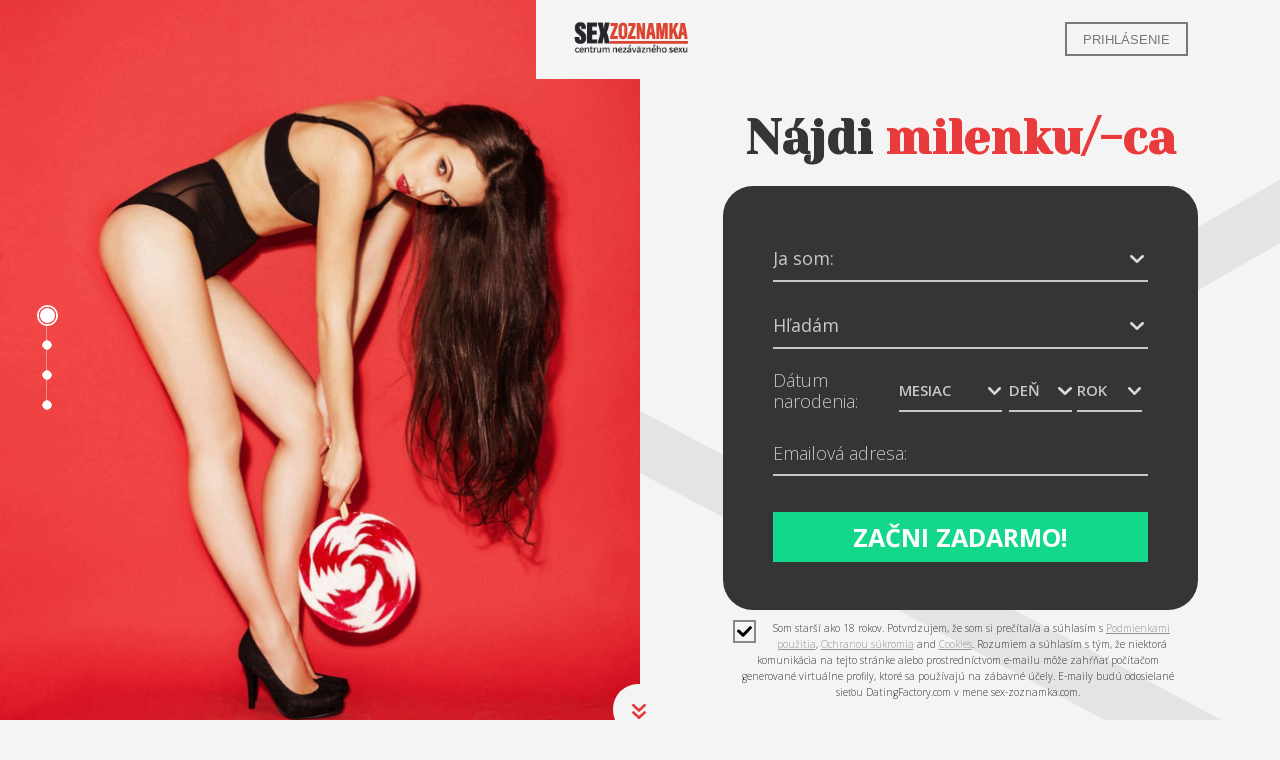

--- FILE ---
content_type: text/html;charset=UTF-8
request_url: https://www.sex-zoznamka.com/?utm_source=centrum&utm_medium=suhlas
body_size: 6000
content:
<!doctype html>
<html>
<head>
<meta name="viewport" content="width=device-width, initial-scale=1, maximum-scale=1, minimum-scale=1, user-scalable=yes">
<title>Front page</title> <meta http-equiv="Content-Type" content="text/html; charset=utf-8"/> <link rel="shortcut icon" href="/favicon.ico?fb54cee&amp;78"/> <meta name="description" content="Nezáväzný sex hľadá na sexzoznamke viac ľudí, ako si myslíš. Máme desaťtisíce členov z celého Slovenska. Vyber si partnerku alebo partnera." />
<meta name="viewport" content="width=device-width, initial-scale=1, user-scalable=no"> <meta http-equiv="X-UA-Compatible" content="chrome=1"> <meta http-equiv="Content-Language" content="sk"> <meta name="Language" content="Slovak"> <link href="/theme/index.common.css?fb54cee&amp;78" rel="stylesheet" type="text/css"/> <link href="/theme/index.css?fb54cee&amp;78" rel="stylesheet" type="text/css"/> <!-- Compacted and minified js --> <script language="JavaScript" type="text/javascript" src="/scripts/df.js?fb54cee"></script> <script language="JavaScript" type="text/javascript" src="/theme/theme.js?fb54cee&amp;78"></script> <script language="JavaScript" type="text/javascript" src="/scripts/components/Index.js?fb54cee&amp;78"></script> <!--134456.34.393.78.fb54cee-->
</head>
<body class="index sk">

<div class="logo">
	<div class="loader-bg" id="loader-bg"></div>
	<i class="i i-logo"><div class="Header"> <h2><a href="/start/"><img src="/images/logo.png?fb54cee&amp;78" alt="sex-zoznamka.com"/></a></h2> </div>
<!--134456.34.393.78.fb54cee--></i>
</div>

<header class="header">
	<div class="LoginIndex"> <form action="/login/" method="post"> <!--<p class="error"></p>--> <input name="redirTo" type="hidden" id="redirTo" value=""/> <dl class="horizontal"> <dd><label for="rememberMe"><input name="rememberMe" type="checkbox" id="rememberMe" class="checkbox" value="true" checked="checked" />Zapamätať si</label></dd> <dt><a href="/login/recover/">Zabudol/-dla si heslo?</a></dt> </dl> <dl class="horizontal"> <dd><input name="login" type="email" id="login" value=""/></dd> <dd><input name="password" type="password" id="password" value=""/></dd> <dd><input type="submit" name="login_button" class="button common small" value="Prihlásenie"/></dd> </dl> </form> </div>
<!--134456.34.393.78.fb54cee-->
</header>

<nav class="nav" id="nav">
	<div class="table">
	<div class="cell">
		<ul class="nav-list">
			<i class="i dot-clone" id="dot"></i>
			<li class="nav-item">
				<a href="/register/" data-title="Chci vstoupit" class="nav-link">
				<i class="i dot"></i>
				<span class="nav-label"></span>
				</a>
			</li>
			<li class="nav-item">
				<a href="/near-you/" data-title="Blízko tebe" class="nav-link">
				<i class="i dot"></i>
				<span class="nav-label"></span>
				</a>
			</li>
			<li class="nav-item">
				<a href="/nude-videos/" data-title="Sexy členov" class="nav-link">
				<i class="i dot"></i>
				<span class="nav-label"></span>
				</a>
			</li>
			<li class="nav-item">
				<a href="/responsive/" data-title="Responzivní" class="nav-link">
				<i class="i dot"></i>
				<span class="nav-label"></span>
				</a>
			</li>
		</ul>
	</div></div>
</nav>

<nav class="nav-next">
	<button type="button" id="btn-next" class="btn i-down">
		<svg id="Layer_1" data-name="Layer 1" xmlns="http://www.w3.org/2000/svg" viewBox="0 0 20 23"><title>scrolldown</title><path d="M16.6,11.6,10,18.2,3.4,11.6a1.933,1.933,0,0,0-2.8,0,1.933,1.933,0,0,0,0,2.8l8,8a1.933,1.933,0,0,0,2.8,0l8-8a1.98,1.98,0,0,0-2.8-2.8Z" fill="#e93a3c"/><path d="M19.4.6a1.933,1.933,0,0,0-2.8,0L10,7.2,3.4.6A1.933,1.933,0,0,0,.6.6a1.933,1.933,0,0,0,0,2.8l8,8a1.933,1.933,0,0,0,2.8,0l8-8A1.933,1.933,0,0,0,19.4.6Z" fill="#e93a3c"/></svg>
	</button>
</nav>

<main class="main container" id="main">

<article class="project" id="register"
data-bg="#f4f4f4"
data-pattern="#f4f4f4"
data-main="#f4f4f4"
data-secondary="#ffffff"
data-sitetitle="#39393B"
data-btncontact="#787878"
data-logo="#39393B">

<div class="project-overlay">
<div class="left">

	<figure class="lazy project-fig"
	data-src-larger= "/images/index/first.jpg"
	data-src-large=  "/images/index/first.jpg"
	data-src-normal= "/images/index/first.jpg"
	data-src-medium= "/images/index/first.jpg"
	data-src-small=  "/images/index/first.jpg"
	data-src=        "/images/index/first.jpg">

	<img class="lazy project-img"
	src="/images/index/blank.gif"
	data-src-larger= "/images/index/first.jpg"
	data-src-large=  "/images/index/first.jpg"
	data-src-normal= "/images/index/first.jpg"
	data-src-medium= "/images/index/first.jpg"
	data-src-small=  "/images/index/first.jpg"
	data-src=        "/images/index/first.jpg"
	width="1100"
	height="1080">
	</figure>

</div>
</div>

<div class="project-content registration-title">
<div class="right">

	<div class="lines line1"></div>
	<div class="lines line2"></div>
	<div class="table">
		<div class="cell"><h2 class="project-title">Nájdi <span>milenku/-ca</span></h2>
		<script type="text/javascript" src="/scripts/components/RegistrationShort.js?fb54cee&amp;78"></script> <script type="text/javascript" src="/scripts/components/registrationDefaults.js?fb54cee&amp;78"></script> <script language="JavaScript" type="text/JavaScript">

	var criteriaItemsMap = null;
	// {
	//  sexId(1):{
	//           criterion_id(1):[[criterion_item_id, criterion_item_name](1), [criterion_item_id, criterion_item_name](2), ...](1),
	//           criterion_id(2):[[criterion_item_id, criterion_item_name](1), [criterion_item_id, criterion_item_name](2), ...](2)
	//           },
	//  sexId(2):{
	//           criterion_id(1):[[criterion_item_id, criterion_item_name](1), [criterion_item_id, criterion_item_name](2), ...](1),
	//           criterion_id(2):[[criterion_item_id, criterion_item_name](1), [criterion_item_id, criterion_item_name](2), ...](2)
	//           }
	// }

	var msgChooseCriteriaItem  = '';

</script> <div class="Registration RegistrationSimple"> <h2>Pripoj sa, je to 100% zadarmo</h2> <form action="/registration/simple" method="post" name="RegistrationCommand"> <input type="hidden" id="refererNickname" name="refererNickname" value=""/> <input type="hidden" id="refId" name="refId" value=""/> <input type="hidden" name="doRedirect" value="true"/> <input type="hidden" name="extUserSourceId" value="5"/> <dl class="horizontal" > <p class="error"></p> <dt><label for="sexId">Ja som:</label></dt> <dd> <select name="sexId" id="sexId" data-natural> <option value="0" selected="selected" > </option><option value="1"  >Muž</option><option value="2"  >Ženа</option><option value="3"  >Pár (Muž + Žena)</option><option value="4"  >Pár (Muž + Muž)</option><option value="5"  >Pár (Žena + Žena)</option><option value="14"  >Pár (Muž + Ž2M)</option><option value="15"  >Pár (Žena + Ž2M)</option><option value="6"  >Transgender</option><option value="8"  >Transsexuál z muža na ženu</option><option value="9"  >Transsexuál z ženy na muža</option><option value="16"  >Homosexuál</option><option value="17"  >Pár homosexuálov</option><option value="18"  >Ostatní</option> </select> </dd> </dl> <dl class="horizontal" id="lookingForSexIdBlock"> <p class="error"></p> <dt><label for="lookingForSexId">Hľadám</label></dt> <dd> <select name="lookingForSexId" id="lookingForSexId" data-natural> <option value="0"  > </option><option value="1"  >Muža</option><option value="2"  >Ženu</option><option value="3"  >Pár (Muž + Žena)</option><option value="4"  >Pár (Muž + Muž)</option><option value="5"  >Pár (Žena + Žena)</option><option value="14"  >Pár (Muž + Ž2M)</option><option value="15"  >Pár (Žena + Ž2M)</option><option value="6"  >Transvestita</option><option value="8"  >Transsexuál z Muža na Ženu</option><option value="9"  >Transsexuál z Ženy na Muža</option><option value="16"  >Homosexuál</option><option value="17"  >Pár homosexuálov</option><option value="18"  >Ostatní</option> </select> </dd> </dl> <dl class="horizontal"> <p class="error"></p> <dt>Dátum narodenia:</dt> <dd> <select name="birthMonthPerson1" id="birthMonthPerson1" data-natural> <option value="0" selected="selected" > </option><option value="1"  >Január</option><option value="2"  >Február</option><option value="3"  >Marec</option><option value="4"  >Apríl</option><option value="5"  >Máj</option><option value="6"  >Jún</option><option value="7"  >Júl</option><option value="8"  >August</option><option value="9"  >September</option><option value="10"  >Október</option><option value="11"  >November</option><option value="12"  >December</option> </select> <select name="birthDayPerson1" id="birthDayPerson1" data-natural> <option value="0" selected="selected" > </option><option value="1"  >1</option><option value="2"  >2</option><option value="3"  >3</option><option value="4"  >4</option><option value="5"  >5</option><option value="6"  >6</option><option value="7"  >7</option><option value="8"  >8</option><option value="9"  >9</option><option value="10"  >10</option><option value="11"  >11</option><option value="12"  >12</option><option value="13"  >13</option><option value="14"  >14</option><option value="15"  >15</option><option value="16"  >16</option><option value="17"  >17</option><option value="18"  >18</option><option value="19"  >19</option><option value="20"  >20</option><option value="21"  >21</option><option value="22"  >22</option><option value="23"  >23</option><option value="24"  >24</option><option value="25"  >25</option><option value="26"  >26</option><option value="27"  >27</option><option value="28"  >28</option><option value="29"  >29</option><option value="30"  >30</option><option value="31"  >31</option> </select> <select name="birthYearPerson1" id="birthYearPerson1" data-natural> <option value="0" selected="selected" > </option><option value="2005"  >2005</option><option value="2004"  >2004</option><option value="2003"  >2003</option><option value="2002"  >2002</option><option value="2001"  >2001</option><option value="2000"  >2000</option><option value="1999"  >1999</option><option value="1998"  >1998</option><option value="1997"  >1997</option><option value="1996"  >1996</option><option value="1995"  >1995</option><option value="1994"  >1994</option><option value="1993"  >1993</option><option value="1992"  >1992</option><option value="1991"  >1991</option><option value="1990"  >1990</option><option value="1989"  >1989</option><option value="1988"  >1988</option><option value="1987"  >1987</option><option value="1986"  >1986</option><option value="1985"  >1985</option><option value="1984"  >1984</option><option value="1983"  >1983</option><option value="1982"  >1982</option><option value="1981"  >1981</option><option value="1980"  >1980</option><option value="1979"  >1979</option><option value="1978"  >1978</option><option value="1977"  >1977</option><option value="1976"  >1976</option><option value="1975"  >1975</option><option value="1974"  >1974</option><option value="1973"  >1973</option><option value="1972"  >1972</option><option value="1971"  >1971</option><option value="1970"  >1970</option><option value="1969"  >1969</option><option value="1968"  >1968</option><option value="1967"  >1967</option><option value="1966"  >1966</option><option value="1965"  >1965</option><option value="1964"  >1964</option><option value="1963"  >1963</option><option value="1962"  >1962</option><option value="1961"  >1961</option><option value="1960"  >1960</option><option value="1959"  >1959</option><option value="1958"  >1958</option><option value="1957"  >1957</option><option value="1956"  >1956</option><option value="1955"  >1955</option><option value="1954"  >1954</option><option value="1953"  >1953</option><option value="1952"  >1952</option><option value="1951"  >1951</option><option value="1950"  >1950</option><option value="1949"  >1949</option><option value="1948"  >1948</option><option value="1947"  >1947</option><option value="1946"  >1946</option><option value="1945"  >1945</option><option value="1944"  >1944</option><option value="1943"  >1943</option><option value="1942"  >1942</option><option value="1941"  >1941</option><option value="1940"  >1940</option><option value="1939"  >1939</option><option value="1938"  >1938</option><option value="1937"  >1937</option><option value="1936"  >1936</option> </select> </dd> </dl> <dl class="horizontal"> <dt><label for="email">Emailová adresa:</label></dt> <dd> <input title="" name="email" type="email" id="email" value="" data-required> <p class="icon warning mailCheckerHelperMessage">Mal/a si na mysli <a href="javascript:viod(0)" class="apply"><span>user</span>@<b>domain.com</b></a> <a href="javascript:void(0)" class="close">&times;</a></p> <p class="icon warning"> </p> </dd> </dl> <div class="submit-block"> <p class="error"></p> <p class="submitbutton warning"><input name="agree" type="checkbox" class="checkbox" id="agree" value="true" checked="checked" data-country="" required/>Som starší ako 18 rokov. Potvrdzujem, že som si prečítal/a a súhlasím s <a href="/terms/" target="_blank" tabindex="-1">Podmienkami použitia</a>, <a href="/privacy/" target="_blank" tabindex="-1">Ochranou súkromia</a> and <a href="/cookie/" target="_blank" tabindex="-1">Cookies</a>. Rozumiem a súhlasím s tým, že niektorá komunikácia na tejto stránke alebo prostredníctvom e-mailu môže zahŕňať počítačom generované virtuálne profily, ktoré sa používajú na zábavné účely. E-maily budú odosielané sieťou DatingFactory.com v mene sex-zoznamka.com.</p> <p class="submitbutton"><input type="submit" class="button common submit" value="Začni zadarmo!"/></p> </div> </form> </div> <!--134456.34.393.78.fb54cee-->
		<a href="javascript:void(0)" class="reglink-for-mob">Začni zadarmo!</a>
		</div>
	</div>

</div>
</div>
</article>

<article class="project" id="near-you"
data-bg="#f4f4f4"
data-pattern="#f4f4f4"
data-main="#f4f4f4"
data-secondary="#727272"
data-sitetitle="#FFFFFF"
data-btncontact="#ffffff"
data-logo="#222222">
<div class="project-overlay">
<div class="left">

	<div class="table">
		<h2 class="project-title">Pripoj sa na stránku, o ktorej všetci hovoria</h2>
		<div class="project-text">Máme veľa členov, ktorí čakajú, kedy sa pripojíš. Tak na čo ešte čakáš? Pripoj sa na stránku, kde randia tí najžhavejší ľudia.</div>
		<div class="counters">
		  <div class="members-counter"><span>41,345</span><h4>užívateľov</h4></div>
		  <div class="photos-counter"><span>504,849</span><h4>sexy fotiek</h4></div>
		</div>
		<a href="/register" title="" class="counters-btn">Poď sa s nami hrať!</a>
	</div>

	<div class="lines line3"></div>
	<div class="lines line4"></div>

</div>
</div>

<div class="project-content">
    <div class="right members">
	
	<div class="hot-girls-geo"><img src="/images/index/location.svg" /><span>12467</span><h2>sexy členov blízko teba</h2></div>



    </div>
</div>
</article>

<article class="project" id="nude-videos"
data-bg="#f4f4f4"
data-pattern="#f4f4f4"
data-main="#f4f4f4"
data-secondary="#ffffff"
data-sitetitle="#FFFFFF"
data-btncontact="#787878"
data-logo="#00192B">
<div class="project-overlay">
<div class="left video">

    <img src="/images/index/sexy-girl-video.jpg" />

</div>
</div>

<div class="project-content">
<div class="right">

	<div class="lines line5"></div>
	<div class="lines line6"></div>
	<div class="table">
		<div class="cell">
		<h2 class="project-title">Táto sex zoznamka má najnadržanejších sexy členov!</h2>
		<div class="project-text">Četuj so sexy ženami na horúcich nahých kamerách. Nemáš topánky ani košeľu? To je nám jedno. Žiadne nohavice? Nie je problém. Pripoj sa a začni sa zoznamovať hneď teraz.</div>
		<a href="/register" title="" class="counters-btn">Četuj naživo!</a>
                </div>
	</div>

</div>
</div>
</article>

	<article class="project" id="responsive"
	  data-bg="#f4f4f4"
	  data-pattern="#f4f4f4"
	  data-main="#f4f4f4"
	  data-secondary="#727272"
	  data-sitetitle="#484848"
	  data-btncontact="#ffffff"
	  data-logo="#484848">
		<div class="project-overlay">
			<div class="left">

				<div class="table">
                                    <div class="cell">
					<h2 class="project-title">K dipozícii na všetkých tvojich zariadeniach</h2>
					<div class="project-text">Randi, kamkoľvek ideš, diskrétne na svojom mobile alebo na ploche tvojho domáceho počítača. Nestrácaj čas a skontroluj si správy a nájdi si partnera. Využi naše bezchybné mobilné stránky a vezmi nás so sebou!</div>
					<a href="/register" title="" class="counters-btn">Začni randiť!</a>
					<p>&nbsp;</p>
					<p>&nbsp;</p>
					<p>&nbsp;</p>
					<a href="/login" title="" class="members-btn">Prihlásenie členov</a>
                                    </div>
				</div>

				<div class="lines line7"></div>
				<div class="lines line8"></div>

			</div>
		</div>

		<div class="project-content">
			<div class="right">

				<figure class="lazy project-fig responsive-pic"
				  data-src-larger= "/images/index/responsive.png"
				  data-src-large=  "/images/index/responsive.png"
				  data-src-normal= "/images/index/responsive.png"
				  data-src-medium= "/images/index/responsive.png"
				  data-src-small=  "/images/index/responsive.png"
				  data-src=        "/images/index/responsive.png">

					<img class="lazy project-img"
					  src="/images/index/blank.gif"
					  data-src-larger= "/images/index/responsive.png"
					  data-src-large=  "/images/index/responsive.png"
					  data-src-normal= "/images/index/responsive.png"
					  data-src-medium= "/images/index/responsive.png"
					  data-src-small=  "/images/index/responsive.png"
					  data-src=        "/images/index/responsive.png"
					  width="1080"
					  height="1100">
				</figure>

			</div>
		</div>
	</article>

</main>

<script src="/scripts/moderniz.min.js?&amp;78"></script>
<script src="/scripts/greensock.min.js?&amp;78"></script>
<script defer src="/scripts/scripts.js?&amp;78"></script>  

<script type="text/javascript">
$("#sexId option[value='0']").text("Ja som:");
$("#lookingForSexId option[value='0']").text("Hľadám");
$("#birthDayPerson1 option[value='0']").text("Deň");
$("#birthMonthPerson1 option[value='0']").text("Mesiac");
$("#birthYearPerson1 option[value='0']").text("Rok");
$("#email").attr("placeholder", "Emailová adresa:");

$("#login").attr("placeholder", "Užívateľské meno:");
$("#password").attr("placeholder", "Heslo:");
$('.LoginIndex .login-link').attr("value","Prihlásenie");
</script>

<!-- Global site tag (gtag.js) - Google Analytics -->
<script async src="https://www.googletagmanager.com/gtag/js?id=UA-119435881-1"></script>
<script>
  window.dataLayer = window.dataLayer || [];
  function gtag(){dataLayer.push(arguments);}
  gtag('js', new Date());

  gtag('config', 'UA-119435881-1');
</script>

<!-- System Internal_Footer_Tracking_Code -->
<!-- t393-white-gray-red.general.adult -->
<script type="text/javascript">
var gaJsHost = (("https:" == document.location.protocol) ? "https://ssl." : "http://www.");
document.write(unescape("%3Cscript src='" + gaJsHost + "google-analytics.com/ga.js' async type='text/javascript'%3E%3C/script%3E"));
</script>
<script type="text/javascript">
try {
var systemPageTracker = _gat._getTracker("UA-8993531-7");
systemPageTracker._setDomainName("auto");
systemPageTracker._setVar("adult/general/l1/white-gray-red/t393"); 
systemPageTracker._setCustomVar(1, 'ipTV', escape(navigator.userAgent), 2);
systemPageTracker._setCustomVar(2, 'PROFILE_AGE_IN_DAYS', '', 2);
systemPageTracker._trackPageview();
} catch(err) {}</script>
<!-- Google Analytics -->
<script>
(function(i,s,o,g,r,a,m){i['GoogleAnalyticsObject']=r;i[r]=i[r]||function(){
(i[r].q=i[r].q||[]).push(arguments)},i[r].l=1*new Date();a=s.createElement(o),
m=s.getElementsByTagName(o)[0];a.async=1;a.src=g;m.parentNode.insertBefore(a,m)
})(window,document,'script','https://www.google-analytics.com/analytics.js','ga');

ga('create', 'UA-133198904-3', 'auto');
ga('send', 'pageview');
</script>
<!-- End Google Analytics -->

<!-- Google Tag Manager -->
<script>(function(w,d,s,l,i){w[l]=w[l]||[];w[l].push({'gtm.start':
new Date().getTime(),event:'gtm.js'});var f=d.getElementsByTagName(s)[0],
j=d.createElement(s),dl=l!='dataLayer'?'&l='+l:'';j.async=true;j.src=
'https://www.googletagmanager.com/gtm.js?id='+i+dl;f.parentNode.insertBefore(j,f);
})(window,document,'script','dataLayer','GTM-NHBJTK4');</script>
<!-- End Google Tag Manager --> <noscript> <img src="/ga.do?utmac=MO-8993531-7&amp;utmn=1261342098&amp;utmr=-&amp;utmp=%3Futm_source%3Dcentrum%26utm_medium%3Dsuhlas&amp;guid=ON"/> </noscript>
<!--134456.34.393.78.fb54cee-->
<!-- DO NOT USE ApplicationMetadata -->
<!--134456.34.393.78.fb54cee-->
<!-- BannerPlace#--> <!--134456.34.393.78.fb54cee-->

</body>
</html>
<!--134456.34.393.78.fb54cee-->

--- FILE ---
content_type: text/css;charset=utf-8
request_url: https://www.sex-zoznamka.com/theme/index.css?fb54cee&78
body_size: 7339
content:
@import url('https://fonts.googleapis.com/css?family=Yeseva+One&subset=cyrillic,cyrillic-ext,latin-ext');
@import url('https://fonts.googleapis.com/css?family=Open+Sans:300,400,600,700&subset=cyrillic,greek');

html, body, div, span, h1, h2, h3, h4, h5, h6, p, blockquote, pre, a, code, em, img, small, strong, sub, sup, b, u, i, ol, ul, li, fieldset, form, label, article, aside, canvas, embed, figure, figcaption, footer, header, nav, output, section, address, audio, video, button, input, textarea {
    margin: 0;
    padding: 0;
    border: 0;
    font: inherit;
    vertical-align: baseline
}

article, aside, figcaption, figure, footer, header, nav, section {
    display: block
}

body {
    line-height: 1.2;
    font-family: 'Open Sans', sans-serif;
    font-weight: 300;
}

ol, ul {
    list-style: none
}

table {
    border-collapse: collapse;
    border-spacing: 0
}

a, button {
    text-decoration: none;
    color: inherit
}

button, input, textarea {
    background: none
}

textarea {
    resize: none
}

[debug] {
    display: none
}

.none {
    display: none
}

.cf:after, .cf:before {
    display: table
}

.cell {
    display: table-cell;
    width:100%;
}

.table {
    width: 100%;
    height: 100%;
    display: flex;
    flex-direction: column;
    justify-content: center;
    align-items: center;
    z-index: 2;
}

*, *:after, *:before {
    box-sizing: border-box
}

.rel, *, *:after, *:before {
    position: relative
}

.abs {
    position: absolute
}

.cf {
    *zoom: 1
}

.cf:after, .cf:before {
    content: ""
}

.cf:after {
    clear: both
}

.tac {
    text-align: center
}

.nowrap {
    white-space: nowrap
}

.list {
    margin: 0;
    padding-left: 0;
    list-style: none
}

html.mac button, html.mac input, html.mac textarea, html.is-mac {
    -webkit-font-smoothing: antialiased;
    -moz-font-smoothing: antialiased;
    font-smoothing: antialiased;
    -moz-osx-font-smoothing: grayscale;
    -moz-osx-font-smoothing: antialiased
}

::-moz-selection {
    background: #292929;
    color: #fff;
    text-shadow: none
}

::selection {
    background: #292929;
    color: #fff;
    text-shadow: none
}

*, *:after, *:before {
    outline: none
}

html, body {
    width: 100%
}

@media (min-width: 1025px) {
    html, body {
        height: 100%;
        overflow: hidden
    }
}

html {
    font-size: 100%
}

html.is-locked {
    overflow: hidden;
    height: 100%
}

body {
    font-size: 17px;
    color: #fff;
    background: #f4f4f4;
    font-family: 'Open Sans', sans-serif;
}

.is-locked body {
    overflow: hidden;
    height: 100%
}

@media (min-width: 768px) {
    body {
        font-size: 17px
    }
}

@media (min-width: 1025px) {
    body {
        font-size: 17px;
        background-image: none
    }
}

@media (min-width: 1200px) {
    body {
        font-size: 19px
    }
}

@media (min-width: 1400px) {
    body {
        font-size: 22px
    }
}

.main {
    display: block;
    width: 100%;
    height: 100%;
}

@media (min-width: 768px) and (max-width: 1025px) {
    .main {
        *zoom: 1;
        display: -webkit-box;
        display: -webkit-flex;
        display: -ms-flexbox;
        display: flex;
        -webkit-flex-wrap: wrap;
        -ms-flex-wrap: wrap;
        flex-wrap: wrap;
        -webkit-box-pack: center;
        -webkit-justify-content: center;
        -ms-flex-pack: center;
        justify-content: center
    }

    .main:after, .main:before {
        content: "";
        display: table
    }

    .main:after {
        clear: both
    }
}

.members-btn {
    display: inline-block;
    padding: 0.5em 1.33em;
    color: #777777;
    border-color: #777777;
    border: 2px solid;
    text-transform: uppercase;
    font-weight: 400;
    cursor: pointer;
    overflow: hidden;
    transition: all 0.3s ease-in;
}
.members-btn:hover {background-color: rgba(0, 0, 0, 0.1); text-decoration:none;}

.btn {
    display: inline-block;
    padding: 0.5em 1.33em;
    font-weight: 700;
    border: 2px solid;
    cursor: pointer;
    overflow: hidden;
    -webkit-transform: translateZ(0);
    transform: translateZ(0);
    will-change: border, color
}

.is-loaded .btn {
    -webkit-transition: all 0.5s cubic-bezier(1, 0, 0, 1);
    transition: all 0.5s cubic-bezier(1, 0, 0, 1)
}

.btn:hover {
    -webkit-transition: all 0.6s cubic-bezier(0.19, 1, 0.22, 1);
    transition: all 0.6s cubic-bezier(0.19, 1, 0.22, 1)
}

.btn:hover .btn-bg {
    opacity: 1;
    -webkit-transform: translateY(-50%) scale(1.1);
    -ms-transform: translateY(-50%) scale(1.1);
    transform: translateY(-50%) scale(1.1)
}

.no-csstransforms3d .btn:hover .btn-bg {
    -webkit-transform: translate(0, -50%) scale(1.1);
    -ms-transform: translate(0, -50%) scale(1.1);
    transform: translate(0, -50%) scale(1.1)
}

.btn.white {
    color: rgba(255, 255, 255, 0.8)
}

.btn.black {
    color: rgba(0, 0, 0, 0.6)
}

.btn.black:last-of-type {
    background: #fff
}

.btn-bg {
    position: absolute;
    top: 50%;
    left: 0;
    width: 100%;
    height: 0;
    padding-top: calc(100% + 2.66em);
    border-radius: 100px;
    opacity: 0;
    -webkit-transform: translateY(-50%) scale(0);
    -ms-transform: translateY(-50%) scale(0);
    transform: translateY(-50%) scale(0)
}

.no-csstransforms3d .btn-bg {
    -webkit-transform: translate(0, -50%) scale(0);
    -ms-transform: translate(0, -50%) scale(0);
    transform: translate(0, -50%) scale(0)
}

.i {
    display: inline-block
}

.i-down {
    width: 2.7em;
    height: 2.7em;
    margin-left: -1.4em;
    bottom: 5px;
    background: #292929;
    color: white;
    border: 0;
    border-radius: 50%;
    cursor: pointer;
}

.i-down.btn {
    padding: 0;
    -webkit-transition: -webkit-transform 0.3s cubic-bezier(0.19, 1, 0.22, 1);
    transition: transform 0.3s cubic-bezier(0.19, 1, 0.22, 1)
}

.i-down .btn-bg {
    height: 100%;
    padding-top: 0
}

.i-down:hover svg {
    -webkit-transform: scale(0.95, 1.1);
    -ms-transform: scale(0.95, 1.1);
    transform: scale(0.95, 1.1)
}

.i-down:active {
    -webkit-transform: translateY(2px);
    -ms-transform: translateY(2px);
    transform: translateY(2px)
}

.no-csstransforms3d .i-down:active {
    -webkit-transform: translate(0, 2px);
    -ms-transform: translate(0, 2px);
    transform: translate(0, 2px)
}

.i-down:active svg {
    -webkit-transform: scale(0.9, 1.3);
    -ms-transform: scale(0.9, 1.3);
    transform: scale(0.9, 1.3)
}

.i-down svg {
    z-index: 3;
    display: inline-block;
    vertical-align: middle;
    fill: #fff;
    width: 0.8em;
    height: 0.8em;
    -webkit-transition: -webkit-transform 0.3s cubic-bezier(0.19, 1, 0.22, 1);
    transition: transform 0.3s cubic-bezier(0.19, 1, 0.22, 1)
}

.header {
    z-index: 100;
    font-size: 1rem;
    text-align: center
}

@media (max-width: 1025px) {
    .header {
        right: 1em;
        position: absolute;
        top: 1em;
    }
}
@media (max-width: 640px) {
    .header {
        right: 0;
        width: 100%;
    }
}
@media (max-width: 320px) {
    .header {
        top: 0.3em;
    }
}

@media (min-width: 1025px) {
    .header {
        position: absolute;
        top: 2em;
        right: 3em;
    }
}

@media (min-width: 1200px) and (min-height: 900px) {
    .header {
        top: 5em;
        right: 5em;
    }
}

@media (min-width: 1400px) and (min-height: 900px) {
    .header {
        top: 5em;
        right: 5em;
    }
}

.header-btn {
    right: 0;
    color: #777777;
    border-color: #777777;
    border-width: 2px;
    text-transform: uppercase;
    font-size: 13px;
    padding: 0.62em 3.5em;
    font-weight: 400;
}

.header-btn.is-open {
    border-color: transparent;
    -webkit-transition: border-color 0s 0s;
    transition: border-color 0s 0s
}

.header-btn.is-open .btn-bg {
    display: none
}

.logo {
    z-index: 101;
    width: 11em;
    margin: 2em auto;
    background: #f4f4f4;
    padding: 1em 2em;
    box-sizing: border-box;
    display: flex;
    align-items: center;
}

@media (max-width: 1025px) {
    .logo {
        margin: 0 0 0 1em;
        padding: 1em 0.5em;
    }
}
@media (max-width: 640px) {
    .logo {
        padding: 0.5em;
    }
}
@media (max-width: 480px) {
    .logo {
        width: 8em;
    }
}

@media (min-width: 1025px) {
    .logo {
        position: absolute;
        top: 0;
        left: 50%;
        margin: 0 0 0 -5.5em;
    }
}

.i-logo {
    width: 100%;
    display: flex;
    align-items: center;
    overflow: hidden;
    -webkit-transform: rotate(-90deg);
    -ms-transform: rotate(-90deg);
    transform: rotate(-90deg);
    transform-origin: center bottom;
    -webkit-transition: -webkit-transform 0.3s cubic-bezier(0.175, 0.885, 0.32, 1.275);
    transition: transform 0.3s cubic-bezier(0.175, 0.885, 0.32, 1.275)
}

.is-loaded .i-logo {
    -webkit-transform: rotate(0);
    -ms-transform: rotate(0);
    transform: rotate(0)
}

#logo-mask {
    fill: #fff
}

@media (min-width: 1025px) {
    #logo-mask {
        fill: #fff
    }
}

.Header {
    width: 100%;
}
.Header h2 img {
    max-width: 100%;
}

.loader-bg {
    position: absolute;
    top: 0;
    left: 0;
    width: 100%;
    height: 100%;
    -webkit-transform: scaleX(25) scaleY(25);
    -ms-transform: scaleX(25) scaleY(25);
    transform: scaleX(25) scaleY(25);
    background: #f4f4f4;
}

.is-loaded .loader-bg {
    -webkit-transform: scaleX(1) scaleY(1) !important;
    -ms-transform: scaleX(1) scaleY(1) !important;
    transform: scaleX(1) scaleY(1) !important;
    -webkit-transition: all 1s 0.1s cubic-bezier(0.485, 0.605, 0, 1);
    transition: all 1s 0.1s cubic-bezier(0.485, 0.605, 0, 1)
}

@media (max-width: 1025px) {
    .loader-bg {
        -webkit-transform: scaleX(30) scaleY(30) !important;
        -ms-transform: scaleX(30) scaleY(30) !important;
        transform: scaleX(30) scaleY(30) !important
    }

    .is-loaded .loader-bg {
        -webkit-transform: scaleX(1) scaleY(1) !important;
        -ms-transform: scaleX(1) scaleY(1) !important;
        transform: scaleX(1) scaleY(1) !important;
        -webkit-transition: all 1s 0.1s cubic-bezier(0.485, 0.605, 0, 1);
        transition: all 1s 0.1s cubic-bezier(0.485, 0.605, 0, 1)
    }
}

.nav {
    display: none;
    counter-reset: nav;
    z-index: 100;
    position: absolute;
    top: 0;
    bottom: 0;
    left: 2em;
    height: 100%;
    margin-left: -0.5em;
    font-size: 1rem
}

@media (min-width: 1025px) {
    .nav {
        display: block;
        left: 3em
    }
}

@media (min-width: 1200px) and (min-height: 900px) {
    .nav {
        left: 5em
    }
}

@media (min-width: 1400px) and (min-height: 900px) {
    .nav {
        left: 5em
    }
}

.nav-list:before {
    content: "";
    position: absolute;
    top: 0.75em;
    left: 6px;
    bottom: 0.85em;
    width: 1px;
    background: rgba(220, 220, 220, 0.5);
}

.nav-item {
    counter-increment: nav
}

.nav-link {
    display: flex;
    padding: 0.5em 0 0.5em 0;
    justify-content: flex-start;
    text-decoration: none;
    align-items: center;
    font-weight: 900
}

.nav-link:hover, .nav-link.is-active {
    text-decoration: none;
}

.nav-link:hover .nav-label, .nav-link.is-active .nav-label {
    opacity: 1;
    -webkit-transform: rotateX(0);
    transform: rotateX(0);
}

.nav-link:active .dot {
    -webkit-transform: scale(1.5) !important;
    -ms-transform: scale(1.5) !important;
    transform: scale(1.5) !important;
    -webkit-transition: -webkit-transform 0.2s cubic-bezier(0.19, 1, 0.22, 1);
    transition: transform 0.2s cubic-bezier(0.19, 1, 0.22, 1)
}

.nav-label {
    padding: 0 0 0 7px;
    font-size: 13px;
    zoom: 1;
    *display: inline;
    opacity: 0;
    -webkit-transform: rotateX(90deg);
    transform: rotateX(90deg);
    -webkit-transition: all 0.6s cubic-bezier(0.19, 1, 0.22, 1);
    transition: all 0.6s cubic-bezier(0.19, 1, 0.22, 1)
}

.dot, .dot-clone {
    width: 14px;
    background: #fff;
    border-radius: 9px
}

.dot {
    height: 14px;
    will-change: transform;
    -webkit-transform: scale(1.5);
    -ms-transform: scale(1.5);
    transform: scale(1.5)
}

.dot-clone {
    z-index: 1;
    position: fixed;
    -webkit-transform: translateZ(0);
    transform: translateZ(0);
    will-change: bottom, top
}

.nav-link.is-active .dot {
    box-shadow: 0 0 0 1px #ef4c49 inset;
    border: 1px solid #fff;
}

.nav-next {
    z-index: 99;
    position: absolute;
    left: 50%;
    display: none
}

.project {
    counter-increment: projects;
    text-align: center
}

.project,
.project .left,
.project .right {
    top: 0;
    bottom: 0;
    width: 100%;
    height: 100%
}

.project,
.project .left {
    left: 0;
    align-items: center;
    display: flex;
    justify-content: center;
}
.project .left {
    padding: 0 6em;
}
.project:first-of-type .left {padding:0;}
.project,
.project .right {
    right: 0
}

.project-overlay {
    z-index: 2;
    height: 100%;
}

.project-overlay .project-img {
    opacity: 0
}

.project-overlay, .project-content {
    width: 100%
}

@media (max-width: 1025px) {
    .project-overlay,
    .project-overlay .left,
    .project-content,
    .project-content .left {
        -webkit-transform: translate(0) !important;
        -ms-transform: translate(0) !important;
        transform: translate(0) !important
    }

    .project-overlay {
        z-index: 3;
    }

    .project .right {
        display: flex;
        align-items: center;
        min-height: 490px;
    }
}

@media (max-width: 860px) {
    .project .right {
        min-height: auto;
    }

    .project .right.members {
        min-height: 400px;
    }
}

@media (max-width: 768px) {
    .project:nth-of-type(odd) {
        flex-direction: column;
    }

    .project:nth-of-type(even) {
        flex-direction: column-reverse;
    }

    .project-overlay {
        height: auto;
    }
}

@media (min-width: 769px) {
    .project-overlay {
        width: 50%;
    }
}

@media (min-width: 1025px) {
    .nav-next {
        display: block;
        bottom: -20px
    }

    .project {
        position: absolute;
        padding: 0
    }

    .project.is-active {
        z-index: 1
    }

    .project.is-active .project-content {
        z-index: 1
    }

    .project.is-active .project-fig {
        -webkit-transform: scaleX(1.15) scaleY(1.15) translateZ(0);
        transform: scaleX(1.15) scaleY(1.15) translateZ(0);
        -webkit-transition: -webkit-transform 25s ease-in-out;
        transition: transform 25s ease-in-out
    }

    .no-csstransforms3d .project.is-active .project-fig {
        -webkit-transform: scale(1.15);
        -ms-transform: scale(1.15);
        transform: scale(1.15)
    }

    .no-csstransitions .project.is-active .project-fig {
        -webkit-transform: scale(1);
        -ms-transform: scale(1);
        transform: scale(1)
    }

    .project + .project {
        margin-top: 0
    }

    .project:nth-of-type(3) .right {
        padding: 0 6em;
    }

    .project-overlay {
        right: auto;
        overflow: hidden
    }

    .project-content {
        width: 50%;
        height: 100%;
        overflow: hidden
    }

    .project-overlay {
        left: 0;
        -webkit-transform: translateY(-100%);
        -ms-transform: translateY(-100%);
        transform: translateY(-100%)
    }

    .project:nth-of-type(odd) .project-overlay {
        z-index: 2;
    }

    .no-csstransforms3d .project-overlay {
        -webkit-transform: translate(0, -100%);
        -ms-transform: translate(0, -100%);
        transform: translate(0, -100%)
    }

    .no-csstransforms .project-overlay {
        top: -100%
    }
}

.project-fig {
    width: 100%;
    height: 0;
    padding-top: 100%;
    background-position: 50% 50%;
    background-repeat: no-repeat;
    background-size: cover;
    -webkit-transition: -webkit-transform 1s cubic-bezier(0.77, 0, 0.175, 1), opacity 1s cubic-bezier(0.77, 0, 0.175, 1);
    transition: transform 1s cubic-bezier(0.77, 0, 0.175, 1), opacity 1s cubic-bezier(0.77, 0, 0.175, 1)
}

.overlay .project-fig {
    background-blend-mode: multiply
}

.project-img {
    display: none;
    width: 100%;
    height: auto
}

@media (min-width: 1025px) {
    .project-fig {
        height: 100%;
        padding-top: 0
    }

    .project-img {
        opacity: 0 !important
    }

    .project-content {
        -webkit-transform: translateY(100%);
        -ms-transform: translateY(100%);
        transform: translateY(100%)
    }

    .no-csstransforms3d .project-content {
        -webkit-transform: translate(0, 100%);
        -ms-transform: translate(0, 100%);
        transform: translate(0, 100%)
    }

    .no-csstransforms .project-content {
        top: 100%
    }
}

@media (max-width: 1025px) {
    .project-content .btn {
        color: #fff !important
    }

    .project-overlay, .project-content {
        width: 50%;
        position: relative;
        align-items: center;
        display: flex;
        min-height: 490px;
    }
}

@media (max-width: 860px) {
    .project-overlay, .project-content {
        min-height: 400px;
    }
}

@media (max-width: 768px) {
    .project-overlay, .project-content {
        width: 100%;
    }

    .table {
        min-height: 500px;
    }
}

@media (max-width: 640px) {
    .table {
        min-height: auto;
        padding:0 10px;
    }
}

@media (max-width: 480px) {
    .registration-title {
        min-height: 320px;
        align-items: flex-start;
    }

    #register .project-overlay {
        align-items: flex-start;
        min-height: 370px;
    }

    .project-fig {
        padding-top: 90%;
    }
}

@media (max-width: 400px) {
    .registration-title {
        min-height: 230px;
    }

    #register .project-overlay {
        min-height: 170px;
    }
}

.project-title {
    margin: 0 0 0.4em;
    white-space: normal;
    font-family: 'Yeseva One', serif;
    color: #353535;
    font-size: 2.5em;
    line-height: 1.2;
    font-weight: 900;
    -webkit-transform-style: preserve-3d;
    transform-style: preserve-3d;
    -webkit-perspective: 1000px;
    perspective: 1000px;
    max-width: 100%;
}

.project-title span {
    color: #e93b3c;
}

@media (min-width: 1200px) and (min-height: 900px) {
    .project-title {
        font-size: 3.5em
    }
}

@media (min-width: 1400px) and (min-height: 1000px) {
    .project-title {
        font-size: 4.5em
    }
}

@media (max-width: 1025px) {
    .project-title {
        font-size: 1.8em;
    }
}

@media (max-width: 768px) {
    .project-title {
        padding-top: 50px;
        font-size: 2.4em;
    }
}

@media (max-width: 540px) {
    .project-title {
        padding-top: 20px;
    }
}

@media (max-width: 480px) {
    .registration-title .project-title {
        padding-top: 60px;
    }
}

@media (max-width: 400px) {
    .project-title {
        font-size: 1.8em;
    }

    .registration-title .project-title {
        padding-top: 20px;
    }
}

.project-text {
    margin: 0 auto 2em;
    color: #353535;
    font-size: 16px;
    line-height: 26px;
    max-width: 100%;
}

#nude-videos .project-overlay {
    background: url(/images/index/macbook-pro.png) no-repeat center center #e6383a;
    background-size: 100% auto;
}
.video img {max-width:90%;}
.nude-video {
    width: 65%;
    height: 45%;
    z-index: 2;
}

@media (max-width: 1280px) {
    .nude-video {
        height: 35%;
    }
}
@media (max-width: 1200px) {
    .nude-video {
        height: 32.5%;
    }
}
@media (max-width: 1140px) {
    .nude-video {
        height: 31%;
    }
}
@media (max-width: 1025px) {
    #nude-videos .project-overlay {
        background-size: 110% auto;
    }

    .nude-video {
        width: 71%;
        height: 262px;
    }
}

@media (max-width: 960px) {
    .nude-video {
        height: 243px;
    }
}

@media (max-width: 860px) {
    .nude-video {
        height: 218px;
    }
}

@media (max-width: 768px) {
    #nude-videos .project-overlay {
        height: 800px;
    }

    .nude-video {
        height: 50%;
    }
}

@media (max-width: 640px) {
    .nude-video {
        height: 41%;
    }
}

@media (max-width: 600px) {
    #nude-videos .project-overlay {
        background-position: center 33%;
    }

    .nude-video {
        height: 39%;
    }
}

@media (max-width: 540px) {
    #nude-videos .project-overlay {
        background-position: center 50%;
        height: 500px;
    }

    .nude-video {
        height: 56%;
    }
}

@media (max-width: 480px) {
    #nude-videos .project-overlay {
        height: 440px;
    }
}

@media (max-width: 400px) {
    .nude-video {
        height: 47%;
    }
}

@media (max-width: 375px) {
    .nude-video {
        height: 43%;
    }
}

.members {
    background-size: cover;
    background-repeat: no-repeat;
    background-position: left top;
}

@media (max-width: 1025px) {
    .members {
        background-image: url(/images/index/profile-pics-mobile.jpg);
    }
}

@media (min-width: 1025px) {
    .members {
        background-image: url(/images/index/profile-pics.jpg);
    }
}

div.LoginIndex {
    display: none;
    left: auto;
    right: 30px;
    bottom: auto;
    width: 290px;
    box-sizing: content-box;
    top: -20px;
    position: absolute;
    padding: 10px 145px 10px 10px;
}

.expanded {
    background: #f4f4f4;
}

div.LoginIndex form {
    display: flex;
    flex-direction: column-reverse;
}

div.LoginIndex dl.horizontal {
    margin: 0 0 6px;
    height: auto;
}

div.LoginIndex dl.horizontal dt {
    padding: 0 0 0 6%;
    height: auto;
    line-height: 12px;
}

div.LoginIndex dl.horizontal dd {
    margin: 0;
    float: left;
    width: 47%;
}

div.LoginIndex dl.horizontal:last-of-type dd:nth-of-type(2) {
    float: right;
    text-align: left;
}

div.LoginIndex dl.horizontal:last-of-type dd:last-of-type {
    position: absolute;
    clear: both;
    right: -127px;
    top: 0;
    width: auto;
    float: none;
}

div.LoginIndex dl.horizontal dd a {
    font-size: 11px;
    line-height: 1.2;
    color: rgba(255, 255, 255, 0.8);
    margin-left: 8px;
    white-space: nowrap;
}

div.LoginIndex dl.horizontal dd a:hover {
    text-decoration: underline;
}

div.LoginIndex dl dd label, div.LoginIndex a {
    color: #595959;
    font-size: 11px;
}

div.LoginIndex a {
    text-decoration: underline;
    color: #e82e2f;
    font-weight: bold;
}

div.LoginIndex a:hover {
    text-decoration: none;
    color: #e82e2f;
}

div.LoginIndex dl.horizontal dd.nolabel {
    margin: 0;
}

div.LoginIndex dl.horizontal dd.nolabel label {
    margin-top: 3px;
    display: block;
    color: rgba(255, 255, 255, 0.8);
    font-size: 11px;
    line-height: 1.2;
}

div.LoginIndex #login, .LoginIndex #password {
    width: 100%;
    font-family: 'open sans', sans-serif;
    font-weight: bold;
    font-size: 12px;
    text-align: left;
    height: 32px;
    border-width: 0 0 2px;
    border-color: gray;
    background-color: transparent;
    -webkit-appearance: none;
    -moz-appearance: none;
    appearance: none;
    border-radius: 0;
}

div.LoginIndex #password {
    float: right;
}

#rememberMe {
    margin: 0 5px 0 0;
    padding: 0;
    appearance: none;
    -moz-appearance: none;
    -webkit-appearance: none;
    width: 14px;
    height: 14px;
    display: inline-block;
    background-color: transparent;
    vertical-align: middle;
    border: 2px solid #808080;
}

#rememberMe:checked {
    box-shadow: 0 0 0px 1px #f4f4f4 inset;
    background-color: #808080;
}

#rememberMe.invalid:not(:checked) {
    background-color: transparent;
}

div.LoginIndex dl.horizontal dd.expand-block, div.LoginIndex dl.horizontal dt.expand-block {
    display: none;
}

div.LoginIndex #login.invalid, .LoginIndex #password.invalid {
    border-color: #fe0000;
}

input.login-link {
    color: #808080;
    text-transform: uppercase;
    cursor: pointer;
    font-size: 13px;
    display: inline-block;
    border: 2px solid #808080;
    padding: 0;
    min-width: 115px;
    box-sizing: content-box;
    height: 30px;
    line-height: 32px;
    text-align: center;
    vertical-align: top;
    background-color: transparent;
    transition: all 0.3s ease-in;
    -webkit-appearance: none;
    -moz-appearance: none;
    appearance: none;
    border-radius: 0;
}

input.login-link:hover {
    background-color: rgba(0, 0, 0, 0.1);
}

.expanded input.login-link {
    border-color: gray !important;
    color: #585858 !important;
}

body.ja div.LoginIndex dl.horizontal dt, body.es div.LoginIndex dl.horizontal dt, body.sv div.LoginIndex dl.horizontal dt {
    padding: 10px 0 0;
}

@media (max-width: 1280px) {
    div.LoginIndex {
        width: 250px;
    }
}

@media (max-width: 768px) {
    div.LoginIndex {
        top: -6px;
    }
    .project .left {
        padding: 0 1em;
    }
}

@media (max-width: 640px) {
    div.LoginIndex {
        padding: 0;
        right: 30px;
        top: 0;
    }

    body.ja div.LoginIndex dl.horizontal dt, body.es div.LoginIndex dl.horizontal dt, body.sv div.LoginIndex dl.horizontal dt {
        padding: 0;
    }

    div.LoginIndex dl.horizontal:last-of-type dd:last-of-type {
        right: 0;
    }
}

div.SwitchLocale {
    top: 0;
    bottom: auto;
    justify-content: center;
    align-items: center;
    display: flex;
    height: 34px;
    min-width: 70px;
    flex-wrap: wrap;
    background-color: #dbdbdb;
}

div.SwitchLocale div {
    float: none;
    margin: 0;
}

div.SwitchLocale p {
    display: none
}

div.SwitchLocale div span.label-native {
    display: none;
}

div.SwitchLocale div span.label-lc {
    display: block;
    border-width: 0;
    padding: 0 2px 0 9px;
    height: auto;
    line-height: normal;
    text-transform: uppercase;
    color: #808080;
}

div.SwitchLocale div.highlighted {
    border: none;
    background-color: #cecece;
    width: 400px !important;
    top: 55px;
}

div.SwitchLocale div.highlighted ul {
    padding: 10px 0;
    box-sizing: border-box;
    vertical-align: top;
    margin: 0;
    list-style: none;
    width: 33.33%;
    border: none;
}

.highlighted div.topline {
    display: none;
}

div.SwitchLocale div.highlighted ul li {
    padding: 7px 0;
}

div.SwitchLocale div.highlighted ul li a {
    padding: 0;
    font-weight: bold;
    height: auto;
    line-height: normal;
    border: none;
    text-transform: uppercase;
    color: #fff;
}

div.SwitchLocale div.highlighted ul li span {
    padding: 0;
    font-weight: bold;
    height: auto;
    line-height: normal;
    border: none;
    background: transparent;
    text-transform: uppercase;
    color: #808080;
}

div.SwitchLocale div.highlighted ul li a:hover {
    background: transparent;
    color: #808080;
}

div.SwitchLocale div#switchLocalesTrigger {
    height: 16px;
}

.overlay-members {
    background: rgba(255, 0, 0, 0.3);
    width: 100%;
    height: 100%;
}

.reglink-for-mob {
    display: none;
    font-family: 'Open Sans', sans-serif;
    font-weight: bold;
    font-size: 25px;
    height: 50px;
    line-height: 50px;
    background: #13d88b;
    margin: 0 auto;
    width: 100%;
    border: none;
    color: #fff;
    text-transform: uppercase;
}

body.fr .reglink-for-mob {
    font-size: 18px;
}

.reglink-for-mob:hover {
    text-decoration: none;
    background: #0fffa1;
}

div.Registration {
    background-color: #353535;
    max-width: 475px;
    border-radius: 30px;
    padding: 40px 50px 48px;
    width: auto;
    box-sizing: border-box;
}

div.Registration h2 {
    display: none;
}

dl p.error {
    display: none
}

div.Registration p.warning {
    font-size: 10px;
    position: absolute;
    top: 108px;
    margin: 0;
    line-height: 1.6em;
    text-align: center;
    width: 120%;
    left: -40px;
    color: #2e2e2e;
}

div.Registration p.warning label {
    white-space: normal;
}


@media (max-width: 1280px) {
    .logo {
        max-width: 10em;
    }
}

@media (max-width: 1025px) {
    div.Registration {
        padding: 20px 50px 40px;
        margin: 10px;
    }

    div.Registration form {
        margin-top: 0;
    }

    div.Registration p.warning {
        position: relative;
        top: auto;
        font-size: 9px;
        left: auto;
        text-align: left;
        color: #f4f4f4;
        width: auto;
    }
}

@media (max-width: 860px) {
    div.Registration {
        padding: 10px 40px 30px;
    }
}

@media (max-width: 768px) {
    div.Registration {
        margin: 20px auto 40px;
    }

    div.SwitchLocale div.highlighted {
        top: 49px;
    }
}

@media (max-width: 640px) {
    div.Registration {
        display: none;
    }

    .reglink-for-mob {
        display: block;
    }

    div.SwitchLocale {
        right: 1em;
    }

    div.LoginIndex.expanded {
        padding: 10px 20px 10px 20px;
        top: 49px;
        width: 100%;
        box-sizing: border-box;
        right: 0;
    }

    div.LoginIndex.expanded dl.horizontal:first-of-type {
        display: flex;
    }

    div.LoginIndex.expanded dl.horizontal dt {
        white-space: nowrap;
    }

    div.LoginIndex.expanded dl.horizontal dd {
        margin: 0 0 20px;
        float: none;
        width: 100%;
    }

    div.LoginIndex.expanded dl.horizontal:last-of-type dd:last-of-type {
        position: relative;
        right: auto;
        top: auto;
        width: 100%;
        float: none;
    }

    .expanded input.login-link {
        width: 100%;
        margin-top: 20px;
        height: 40px;
        box-sizing: border-box;
    }
}

@media (max-width: 480px) {
    .reglink-for-mob {
        width: 84%;
    }

    div.Registration {
        margin: 20px 0 0;
        border-radius: 0;
        padding: 10px 20px 30px;
    }
    div.LoginIndex.expanded {
        top: 43px;
    }
}

@media (max-width: 400px) {
    div.SwitchLocale div.highlighted {
        width: 360px !important;
    }
}

@media (max-width: 360px) {
    div.SwitchLocale div.highlighted {
        width: 320px !important;
    }
}

@media (max-width: 320px) {
    div.LoginIndex {
        right: 92px;
    }
    .logo {
        width: 5em;
    }
    div.LoginIndex.expanded {
        top: 38px;
    }
    div.SwitchLocale {
        right: 0.5em;
    }
    div.SwitchLocale div.highlighted {
        top: 40px;
    }
}

div.Registration input.submit {
    line-height: normal;
    cursor: pointer;
    width: 100%;
    border: none;
    text-transform: uppercase;
    font-family: 'Open Sans', sans-serif;
    font-weight: bold;
    font-size: 25px;
    background: #13d88b;
    color: #ffffff;
    -webkit-appearance: none;
    -moz-appearance: none;
    appearance: none;
    border-radius: 0;
}

div.Registration input.submit:hover {
    text-decoration: none;
    background: #0fffa1;
}

.submit-block {
    clear: both;
}

div.Registration dl.horizontal {
    align-items: center;
    display: flex;
    margin: 0;
}

div.Registration dl.horizontal dt, div.Registration dl.horizontal dd {
    width: 100%;
    margin-bottom: 20px!important;
}

dl.horizontal dd.nolabel {
    left: auto;
    font-family: 'Open Sans', sans-serif;
}

div.Registration dd input, div.Registration dd select {
    font-family: 'Open Sans', sans-serif;
    border-width: 0 0 2px;
    padding: 10px 0;
    color: #c7c7c7;
    font-size: 18px;
    border-color: #c7c7c7;
    border-radius: 0;
    background-color: #353535;
    -webkit-appearance: none;
    -moz-appearance: none;
    appearance: none;
    outline: none;
}
div.Registration dd select option:not(:checked), div.Registration dd select option {
    background-color: #353535;
    color: #c7c7c7;
}

div.Registration dl.horizontal dt {
    font-size: 18px;
    display: none;
}

div.Registration dl.horizontal:nth-of-type(3) dt {
    width: 33%;
    display: block;
    font-family: 'Open Sans', sans-serif;
    color: #c7c7c7;
}

body.de div.Registration dl.horizontal:nth-of-type(3) dt {
    width: 39%;
}

body.nl div.Registration dl.horizontal:nth-of-type(3) dt {
    width: 42%;
}

div.Registration dl.horizontal:nth-of-type(3) dd {
    width: 67%;
}

body.de div.Registration dl.horizontal:nth-of-type(3) dd {
    width: 61%;
}

body.nl div.Registration dl.horizontal:nth-of-type(3) dd {
    width: 58%;
}

div.Registration dl.horizontal:nth-of-type(3) dd select {
    font-family: 'Open Sans', sans-serif;
    font-weight: 600;
    text-transform: uppercase;
    font-size: 15px;
}

div.Registration dl.horizontal dd select {
    background-image: url(/images/index/dropdown.svg);
    background-position: 99% 53%;
    background-size: auto 20%;
    background-repeat: no-repeat;
}

select::-ms-expand {
    display: none;
}

div.Registration select#birthDayPerson1, div.Registration select#birthDayPerson2 {
    width: 25%;
    margin: 0;
}

body.it div.Registration select#birthDayPerson1, div.Registration select#birthDayPerson2,
body.lt div.Registration select#birthDayPerson1, div.Registration select#birthDayPerson2 {
    width: 34%;
}

div.Registration select#birthMonthPerson1, div.Registration select#birthMonthPerson2 {
    width: 41%;
    margin: 0 1%;
}

body.it div.Registration select#birthMonthPerson1, div.Registration select#birthMonthPerson2,
body.lt div.Registration select#birthMonthPerson1, div.Registration select#birthMonthPerson2 {
    width: 33%;
}

div.Registration select#birthYearPerson1, div.Registration select#birthYearPerson2 {
    width: 26%;
    margin: 0;
}

dl p.error {
    width: 100%;
    letter-spacing: 0;
    position: absolute;
    bottom: 54px;
    z-index: 1;
}

button {
    height: auto;
}

#agree {
    border-color: gray;
    border-radius: 0;
    float: left;
    background-color: transparent;
}

#email::placeholder {
    color: #c7c7c7;
    opacity: 1;
}

#email:-ms-input-placeholder {
    color: #c7c7c7;
}

#email::-ms-input-placeholder {
    color: #c7c7c7;
}

#email.invalid::placeholder {
    color: #e73541;
    opacity: 1;
}

#email.invalid:-ms-input-placeholder {
    color: #e73541;
}

#email.invalid::-ms-input-placeholder {
    color: #e73541;
}

input.checkbox#agree {
    border-radius: 0;
    border: 2px solid #878787;
    width: 23px;
    height: 23px;
}

input.checkbox#agree:not(:checked) {
    background-color: transparent;
    border-color: #878787;
}

input.checkbox#agree:checked {
    background-color: transparent;
    background-size: 80%;
    border-color: #878787;
}

div.Registration dd input.invalid, div.Registration dd select.invalid {
    border-color: #e73541;
    color: #e73541;
}

input.checkbox#agree.invalid:not(:checked) {
    background-color: transparent;
    border-color: #e73541;
}

@media (max-width: 1025px) {
    input.checkbox#agree {
        border-color: #c7c7c7;
    }

    input.checkbox#agree:not(:checked) {
        border-color: #c7c7c7;
    }

    input.checkbox#agree:checked {
        border-color: #c7c7c7;
    }
}

@media (max-width: 400px) {
    div.Registration dd input, div.Registration dd select, div.Registration dl.horizontal:nth-of-type(3) dd select {
        font-size: 14px;
    }

    div.Registration dl.horizontal dt {
        font-size: 14px;
    }
}

p.submitbutton {
    padding-top: 15px;
}

.lines {
    position: absolute;
    height: 55px;
    background-color: #e4e4e4;
}

.line1 {
    top: 32%;
    right: -10%;
    width: 45%;
    transform: rotate(-30deg) skewX(-30deg);
}

.line2 {
    top: 80%;
    left: -10%;
    width: 115%;
    transform: rotate(28deg) skewX(28deg);
}

.line3 {
    top: 170px;
    left: -10%;
    width: 120%;
    transform: rotate(30deg) skewX(30deg);
}

.line4 {
    bottom: 100px;
    left: -10%;
    width: 55%;
    transform: rotate(-32deg) skewX(35deg);
}

.line5 {
    top: 15%;
    right: -10%;
    width: 45%;
    transform: rotate(-30deg) skewX(30deg);
}

.line6 {
    top: 83%;
    left: -20%;
    width: 105%;
    transform: rotate(32deg) skewX(-22deg);
}

.line7 {
    top: 170px;
    left: -10%;
    width: 120%;
    transform: rotate(30deg) skewX(30deg);
}

.line8 {
    bottom: 80px;
    left: -10%;
    width: 55%;
    transform: rotate(-32deg) skewX(35deg);
}

@media (max-width: 1025px) {
    .line1 {
        right: -15px;
    }
    .line3 {
        width: 118%;
    }
    .line5 {
        right: -15px;
        transform: rotate(-30deg) skewX(-30deg);
    }
    .line7, .line4 {
        display: none;
    }
}

@media (max-width: 860px) {
    .line2 {
        top: 60%;
        left: -7.5%;
        width: 114%;
    }

    .line1 {
        right: -3%;
    }

    .line5 {
        display: none;
    }
}

@media (max-width: 768px) {
    .line3 {
        top: 250px;
    }

    .line8 {
        left: -14%;
    }
}

@media (max-width: 640px) {
    .line2 {
        top: 145%;
    }
}

.hot-girls-geo {
    display: flex;
    flex-direction: column;
    align-items: center;
    justify-content: center;
    position: absolute;
    left: 0;
    width: 100%;
    top: 24%;
    z-index: 3;
}

.hot-girls-geo img {
    width: 60px;
    height: 80px;
}

.hot-girls-geo span {
    font-family: 'Yeseva One', serif;
    color: #f4f4f4;
    font-size: 140px;
    margin: 10px 0 0;
    line-height: 1;
}

.hot-girls-geo h2 {
    font-family: 'Open Sans', sans-serif;
    font-weight: 700;
    color: #dadbd5;
    text-transform: uppercase;
    font-size: 24px;
    max-width: 100%;
}

.hot-girls-geo h4 {
    border-bottom: 4px solid #dadada;
    text-transform: uppercase;
    font: 600 50px 'Open Sans', sans-serif;
    color: #dadada;
}

@media (max-width: 1025px) {
    .hot-girls-geo {
        top: 13%;
    }

    .hot-girls-geo img {
        width: 40px;
        height: 60px;
    }

    .hot-girls-geo span {
        font-size: 110px;
    }

    .hot-girls-geo h2 {
        font-size: 20px;
    }

    .hot-girls-geo h4 {
        font-size: 40px;
    }
}

.counters {
    display: flex;
    width: 100%;
    flex-direction: row;
    justify-content: space-between;
    align-items: center;
    margin: 0 0 40px;
}

.counters > div {
    display: flex;
    flex-direction: column;
    align-items: center;
}

.counters span {
    color: #e93b3c;
    font-family: 'Yeseva One', serif;
    font-size: 54px;
    margin: 10px 0;
}

@media (max-width: 1440px) {
    .counters span {
        font-size: 50px;
    }
}

@media (max-width: 1280px) {
    .counters span {
        font-size: 40px;
    }
}

@media (max-width: 1025px) {
    .counters {
        margin: 0 auto 40px;
        width: 80%;
    }
}

@media (max-width: 480px) {
    .counters span {
        font-size: 36px;
    }
}

@media (max-width: 400px) {
    .counters span {
        font-size: 32px;
    }
}

.counters h4 {
    color: #343434;
    font-family: 'Open Sans', sans-serif;
    font-weight: 400;
    text-transform: uppercase;
    font-size: 18px;
}

.counters-btn {
    display: block;
    width: 100%;
    border: none;
    text-transform: uppercase;
    font-size: 22px;
    height: 60px;
    line-height: 60px;
    background: #13d88b;
    font-family: 'open sans', sans-serif;
    font-weight: 800;
    color: #ffffff;
}

.counters-btn:hover {
    text-decoration: none;
    background: #0fffa1;
}

@media (max-width: 1200px) {
    body.es .counters-btn, body.ru .counters-btn {
        font-size: 18px;
    }
}
@media (max-width: 1025px) {
    .counters-btn {
        margin: 0 auto;
        width: 80%;
    }
}
@media (max-width: 320px) {
    body.es .counters-btn {
        font-size: 16px;
    }
}
div.ContextMenu {
    background-color: #d0d0d0;
    border: none;
    width: 260px;
    overflow: hidden;
}

div.ContextMenu div.content {
    background-color: transparent;
    padding: 0;
    margin: 0;
    padding-left: 135px;
    flex-direction: column;
    justify-content: flex-start;
    align-items: flex-start;
    display: flex;
}

div.ContextMenu div.content div.photo {
    width: 135px;
    position: absolute;
    left: 0;
    top: 0;
    float: none;
    text-align: left;
}

div.ContextMenu div.content div.username {
    margin-left: 0;
    width: 100%;
    height: auto;
    border-bottom: none;
    white-space: nowrap;
    text-overflow: ellipsis;
    overflow: hidden;
}

div.ContextMenu div.content div.address {
    padding: 4px 0;
    border-bottom: none;
    margin: 0;
    font-size: 16px;
}

div.ContextMenu div.content div.ViewProfileMenu {
    margin: 0;
    width: 100%;
}

div.ViewProfileMenu ul {
    margin: 0;
    padding: 0;
    display: flex;
    flex-direction: column;
    flex-wrap: wrap;
    justify-content: flex-start;
    list-style: none;
}

div.ContextMenu div.content div.ViewProfileMenu ul li {
    padding-bottom: 0;
    margin-bottom: 5px;
}

div.ContextMenu div.content div.ViewProfileMenu a {
    font-size: 12px;
    display: block;
    background-image: none;
    padding: 0;
}

.responsive-pic {
    background-color: #e6383a;
    background-position: right bottom;
    background-size: auto 92%;
}

.cookiescript_state_default {
    align-items: center;
    padding: 10px 45px;
    display: flex;
}

#cookiescript_wrapper p {
    margin: 0 17% 0 0 !important;
}

#cookiescript_wrapper aside {
    position: relative !important;
    top: auto !important;
    right: auto !important;
}

#cookiescript_wrapper aside a {
    background: #0C0 !important;
    color: #fff !important;
    font-weight: 400 !important;
    font-size: 13px !important;
    display: inline !important;
    height: auto !important;
    line-height: normal !important;
    padding: 6px 10px !important;
    margin-left: 0 !important;
    box-shadow: none !important;
    border-radius: 0 !important;
    text-decoration: none !important;
}

@media only screen and (max-width: 48.063em) {
    #cookiescript_wrapper p {
        margin: 0 !important;
    }

    .cookiescript_state_default {
        flex-direction: column;
    }
}

@media only screen and (max-width: 25.063em) {
    .cookiescript_state_default {
        padding: 10px 25px;
    }
}
/*134456.1.393.78.fb54cee*/

--- FILE ---
content_type: image/svg+xml
request_url: https://www.sex-zoznamka.com/images/index/dropdown.svg
body_size: 265
content:
<svg xmlns="http://www.w3.org/2000/svg" viewBox="0 0 20 12" xmlns:v="https://vecta.io/nano"><path d="M16.6,0.6L10,7.2L3.4,0.6c-0.8-0.8-2-0.8-2.8,0s-0.8,2,0,2.8l8,8C9,11.8,9.5,12,10,12s1-0.2,1.4-0.6l8-8 c0.8-0.8,0.8-2,0-2.8S17.4-0.2,16.6,0.6z" fill="#dadada"/></svg>

--- FILE ---
content_type: image/svg+xml
request_url: https://www.sex-zoznamka.com/images/index/location.svg
body_size: 277
content:
<svg xmlns="http://www.w3.org/2000/svg" viewBox="0 0 72.004 95.94" xmlns:v="https://vecta.io/nano"><path d="M5.745 55.5l.18.26.68 1 26.06 37.44a4.07 4.07 0 0 0 6.68 0l26.9-38.65a36 36 0 1 0-60.47 0zm30.26-34.47a15 15 0 1 1-15 15h0a15 15 0 0 1 15-15.005z" fill="#c5c5c5"/></svg>

--- FILE ---
content_type: application/javascript
request_url: https://www.sex-zoznamka.com/scripts/greensock.min.js?&78
body_size: 32133
content:
var _gsScope="undefined"!=typeof module&&module.exports&&"undefined"!=typeof global?global:this||window;(_gsScope._gsQueue||(_gsScope._gsQueue=[])).push(function(){"use strict";_gsScope._gsDefine("plugins.CSSPlugin",["plugins.TweenPlugin","TweenLite"],function(t,e){var r,i,n,s,a=function(){t.call(this,"css"),this._overwriteProps.length=0,this.setRatio=a.prototype.setRatio},o=_gsScope._gsDefine.globals,l={},u=a.prototype=new t("css");u.constructor=a,a.version="1.16.1",a.API=2,a.defaultTransformPerspective=0,a.defaultSkewType="compensated",u="px",a.suffixMap={top:u,right:u,bottom:u,left:u,width:u,height:u,fontSize:u,padding:u,margin:u,perspective:u,lineHeight:""};var h,c,p,f,d,g,_,m,v=/(?:\d|\-\d|\.\d|\-\.\d)+/g,y=/(?:\d|\-\d|\.\d|\-\.\d|\+=\d|\-=\d|\+=.\d|\-=\.\d)+/g,x=/(?:\+=|\-=|\-|\b)[\d\-\.]+[a-zA-Z0-9]*(?:%|\b)/gi,b=/(?![+-]?\d*\.?\d+|[+-]|e[+-]\d+)[^0-9]/g,S=/(?:\d|\-|\+|=|#|\.)*/g,w=/opacity *= *([^)]*)/i,T=/opacity:([^;]*)/i,P=/alpha\(opacity *=.+?\)/i,O=/^(rgb|hsl)/,A=/([A-Z])/g,k=/-([a-z])/gi,I=/(^(?:url\(\"|url\())|(?:(\"\))$|\)$)/gi,C=function(t,e){return e.toUpperCase()},R=/(?:Left|Right|Width)/i,M=/(M11|M12|M21|M22)=[\d\-\.e]+/gi,H=/progid\:DXImageTransform\.Microsoft\.Matrix\(.+?\)/i,E=/,(?=[^\)]*(?:\(|$))/gi,z=Math.PI/180,N=180/Math.PI,L={},j=document,B=function(t){return j.createElementNS?j.createElementNS("http://www.w3.org/1999/xhtml",t):j.createElement(t)},F=B("div"),U=B("img"),D=a._internals={_specialProps:l},X=navigator.userAgent,Y=(_=X.indexOf("Android"),m=B("a"),p=-1!==X.indexOf("Safari")&&-1===X.indexOf("Chrome")&&(-1===_||Number(X.substr(_+8,1))>3),d=p&&6>Number(X.substr(X.indexOf("Version/")+8,1)),f=-1!==X.indexOf("Firefox"),(/MSIE ([0-9]{1,}[\.0-9]{0,})/.exec(X)||/Trident\/.*rv:([0-9]{1,}[\.0-9]{0,})/.exec(X))&&(g=parseFloat(RegExp.$1)),!!m&&(m.style.cssText="top:1px;opacity:.55;",/^0.55/.test(m.style.opacity))),q=function(t){return w.test("string"==typeof t?t:(t.currentStyle?t.currentStyle.filter:t.style.filter)||"")?parseFloat(RegExp.$1)/100:1},V=function(t){window.console&&console.log(t)},W="",Q="",$=function(t,e){var r,i,n=(e=e||F).style;if(void 0!==n[t])return t;for(t=t.charAt(0).toUpperCase()+t.substr(1),r=["O","Moz","ms","Ms","Webkit"],i=5;--i>-1&&void 0===n[r[i]+t];);return i>=0?(W="-"+(Q=3===i?"ms":r[i]).toLowerCase()+"-",Q+t):null},Z=j.defaultView?j.defaultView.getComputedStyle:function(){},J=a.getStyle=function(t,e,r,i,n){var s;return Y||"opacity"!==e?(!i&&t.style[e]?s=t.style[e]:(r=r||Z(t))?s=r[e]||r.getPropertyValue(e)||r.getPropertyValue(e.replace(A,"-$1").toLowerCase()):t.currentStyle&&(s=t.currentStyle[e]),null==n||s&&"none"!==s&&"auto"!==s&&"auto auto"!==s?s:n):q(t)},G=D.convertToPixels=function(t,r,i,n,s){if("px"===n||!n)return i;if("auto"===n||!i)return 0;var o,l,u,h=R.test(r),c=t,p=F.style,f=0>i;if(f&&(i=-i),"%"===n&&-1!==r.indexOf("border"))o=i/100*(h?t.clientWidth:t.clientHeight);else{if(p.cssText="border:0 solid red;position:"+J(t,"position")+";line-height:0;","%"!==n&&c.appendChild)p[h?"borderLeftWidth":"borderTopWidth"]=i+n;else{if(l=(c=t.parentNode||j.body)._gsCache,u=e.ticker.frame,l&&h&&l.time===u)return l.width*i/100;p[h?"width":"height"]=i+n}c.appendChild(F),o=parseFloat(F[h?"offsetWidth":"offsetHeight"]),c.removeChild(F),h&&"%"===n&&!1!==a.cacheWidths&&((l=c._gsCache=c._gsCache||{}).time=u,l.width=o/i*100),0!==o||s||(o=G(t,r,i,n,!0))}return f?-o:o},K=D.calculateOffset=function(t,e,r){if("absolute"!==J(t,"position",r))return 0;var i="left"===e?"Left":"Top",n=J(t,"margin"+i,r);return t["offset"+i]-(G(t,e,parseFloat(n),n.replace(S,""))||0)},tt=function(t,e){var r,i,n,s={};if(e=e||Z(t,null))if(r=e.length)for(;--r>-1;)n=e[r],(-1===n.indexOf("-transform")||It===n)&&(s[n.replace(k,C)]=e.getPropertyValue(n));else for(r in e)(-1===r.indexOf("Transform")||kt===r)&&(s[r]=e[r]);else if(e=t.currentStyle||t.style)for(r in e)"string"==typeof r&&void 0===s[r]&&(s[r.replace(k,C)]=e[r]);return Y||(s.opacity=q(t)),i=jt(t,e,!1),s.rotation=i.rotation,s.skewX=i.skewX,s.scaleX=i.scaleX,s.scaleY=i.scaleY,s.x=i.x,s.y=i.y,Rt&&(s.z=i.z,s.rotationX=i.rotationX,s.rotationY=i.rotationY,s.scaleZ=i.scaleZ),s.filters&&delete s.filters,s},et=function(t,e,r,i,n){var s,a,o,l={},u=t.style;for(a in r)"cssText"!==a&&"length"!==a&&isNaN(a)&&(e[a]!==(s=r[a])||n&&n[a])&&-1===a.indexOf("Origin")&&("number"==typeof s||"string"==typeof s)&&(l[a]="auto"!==s||"left"!==a&&"top"!==a?""!==s&&"auto"!==s&&"none"!==s||"string"!=typeof e[a]||""===e[a].replace(b,"")?s:0:K(t,a),void 0!==u[a]&&(o=new gt(u,a,u[a],o)));if(i)for(a in i)"className"!==a&&(l[a]=i[a]);return{difs:l,firstMPT:o}},rt={width:["Left","Right"],height:["Top","Bottom"]},it=["marginLeft","marginRight","marginTop","marginBottom"],nt=function(t,e,r){var i=parseFloat("width"===e?t.offsetWidth:t.offsetHeight),n=rt[e],s=n.length;for(r=r||Z(t,null);--s>-1;)i-=parseFloat(J(t,"padding"+n[s],r,!0))||0,i-=parseFloat(J(t,"border"+n[s]+"Width",r,!0))||0;return i},st=function(t,e){(null==t||""===t||"auto"===t||"auto auto"===t)&&(t="0 0");var r=t.split(" "),i=-1!==t.indexOf("left")?"0%":-1!==t.indexOf("right")?"100%":r[0],n=-1!==t.indexOf("top")?"0%":-1!==t.indexOf("bottom")?"100%":r[1];return null==n?n="center"===i?"50%":"0":"center"===n&&(n="50%"),("center"===i||isNaN(parseFloat(i))&&-1===(i+"").indexOf("="))&&(i="50%"),t=i+" "+n+(r.length>2?" "+r[2]:""),e&&(e.oxp=-1!==i.indexOf("%"),e.oyp=-1!==n.indexOf("%"),e.oxr="="===i.charAt(1),e.oyr="="===n.charAt(1),e.ox=parseFloat(i.replace(b,"")),e.oy=parseFloat(n.replace(b,"")),e.v=t),e||t},at=function(t,e){return"string"==typeof t&&"="===t.charAt(1)?parseInt(t.charAt(0)+"1",10)*parseFloat(t.substr(2)):parseFloat(t)-parseFloat(e)},ot=function(t,e){return null==t?e:"string"==typeof t&&"="===t.charAt(1)?parseInt(t.charAt(0)+"1",10)*parseFloat(t.substr(2))+e:parseFloat(t)},lt=function(t,e,r,i){var n,s,a,o,l;return null==t?o=e:"number"==typeof t?o=t:(n=360,s=t.split("_"),a=((l="="===t.charAt(1))?parseInt(t.charAt(0)+"1",10)*parseFloat(s[0].substr(2)):parseFloat(s[0]))*(-1===t.indexOf("rad")?1:N)-(l?0:e),s.length&&(i&&(i[r]=e+a),-1!==t.indexOf("short")&&((a%=n)!==a%(n/2)&&(a=0>a?a+n:a-n)),-1!==t.indexOf("_cw")&&0>a?a=(a+9999999999*n)%n-(0|a/n)*n:-1!==t.indexOf("ccw")&&a>0&&(a=(a-9999999999*n)%n-(0|a/n)*n)),o=e+a),1e-6>o&&o>-1e-6&&(o=0),o},ut={aqua:[0,255,255],lime:[0,255,0],silver:[192,192,192],black:[0,0,0],maroon:[128,0,0],teal:[0,128,128],blue:[0,0,255],navy:[0,0,128],white:[255,255,255],fuchsia:[255,0,255],olive:[128,128,0],yellow:[255,255,0],orange:[255,165,0],gray:[128,128,128],purple:[128,0,128],green:[0,128,0],red:[255,0,0],pink:[255,192,203],cyan:[0,255,255],transparent:[255,255,255,0]},ht=function(t,e,r){return 0|255*(1>6*(t=0>t?t+1:t>1?t-1:t)?e+6*(r-e)*t:.5>t?r:2>3*t?e+6*(r-e)*(2/3-t):e)+.5},ct=a.parseColor=function(t){var e,r,i,n,s,a;return t&&""!==t?"number"==typeof t?[t>>16,255&t>>8,255&t]:(","===t.charAt(t.length-1)&&(t=t.substr(0,t.length-1)),ut[t]?ut[t]:"#"===t.charAt(0)?(4===t.length&&(t="#"+(e=t.charAt(1))+e+(r=t.charAt(2))+r+(i=t.charAt(3))+i),[(t=parseInt(t.substr(1),16))>>16,255&t>>8,255&t]):"hsl"===t.substr(0,3)?(t=t.match(v),n=Number(t[0])%360/360,s=Number(t[1])/100,e=2*(a=Number(t[2])/100)-(r=.5>=a?a*(s+1):a+s-a*s),t.length>3&&(t[3]=Number(t[3])),t[0]=ht(n+1/3,e,r),t[1]=ht(n,e,r),t[2]=ht(n-1/3,e,r),t):((t=t.match(v)||ut.transparent)[0]=Number(t[0]),t[1]=Number(t[1]),t[2]=Number(t[2]),t.length>3&&(t[3]=Number(t[3])),t)):ut.black},pt="(?:\\b(?:(?:rgb|rgba|hsl|hsla)\\(.+?\\))|\\B#.+?\\b";for(u in ut)pt+="|"+u+"\\b";pt=RegExp(pt+")","gi");var ft=function(t,e,r,i){if(null==t)return function(t){return t};var n,s=e?(t.match(pt)||[""])[0]:"",a=t.split(s).join("").match(x)||[],o=t.substr(0,t.indexOf(a[0])),l=")"===t.charAt(t.length-1)?")":"",u=-1!==t.indexOf(" ")?" ":",",h=a.length,c=h>0?a[0].replace(v,""):"";return h?n=e?function(t){var e,p,f,d;if("number"==typeof t)t+=c;else if(i&&E.test(t)){for(d=t.replace(E,"|").split("|"),f=0;d.length>f;f++)d[f]=n(d[f]);return d.join(",")}if(e=(t.match(pt)||[s])[0],f=(p=t.split(e).join("").match(x)||[]).length,h>f--)for(;h>++f;)p[f]=r?p[0|(f-1)/2]:a[f];return o+p.join(u)+u+e+l+(-1!==t.indexOf("inset")?" inset":"")}:function(t){var e,s,p;if("number"==typeof t)t+=c;else if(i&&E.test(t)){for(s=t.replace(E,"|").split("|"),p=0;s.length>p;p++)s[p]=n(s[p]);return s.join(",")}if(p=(e=t.match(x)||[]).length,h>p--)for(;h>++p;)e[p]=r?e[0|(p-1)/2]:a[p];return o+e.join(u)+l}:function(t){return t}},dt=function(t){return t=t.split(","),function(e,r,i,n,s,a,o){var l,u=(r+"").split(" ");for(o={},l=0;4>l;l++)o[t[l]]=u[l]=u[l]||u[(l-1)/2>>0];return n.parse(e,o,s,a)}},gt=(D._setPluginRatio=function(t){this.plugin.setRatio(t);for(var e,r,i,n,s=this.data,a=s.proxy,o=s.firstMPT;o;)e=a[o.v],o.r?e=Math.round(e):1e-6>e&&e>-1e-6&&(e=0),o.t[o.p]=e,o=o._next;if(s.autoRotate&&(s.autoRotate.rotation=a.rotation),1===t)for(o=s.firstMPT;o;){if((r=o.t).type){if(1===r.type){for(n=r.xs0+r.s+r.xs1,i=1;r.l>i;i++)n+=r["xn"+i]+r["xs"+(i+1)];r.e=n}}else r.e=r.s+r.xs0;o=o._next}},function(t,e,r,i,n){this.t=t,this.p=e,this.v=r,this.r=n,i&&(i._prev=this,this._next=i)}),_t=(D._parseToProxy=function(t,e,r,i,n,s){var a,o,l,u,h,c=i,p={},f={},d=r._transform,g=L;for(r._transform=null,L=e,i=h=r.parse(t,e,i,n),L=g,s&&(r._transform=d,c&&(c._prev=null,c._prev&&(c._prev._next=null)));i&&i!==c;){if(1>=i.type&&(f[o=i.p]=i.s+i.c,p[o]=i.s,s||(u=new gt(i,"s",o,u,i.r),i.c=0),1===i.type))for(a=i.l;--a>0;)l="xn"+a,o=i.p+"_"+l,f[o]=i.data[l],p[o]=i[l],s||(u=new gt(i,l,o,u,i.rxp[l]));i=i._next}return{proxy:p,end:f,firstMPT:u,pt:h}},D.CSSPropTween=function(t,e,i,n,a,o,l,u,h,c,p){this.t=t,this.p=e,this.s=i,this.c=n,this.n=l||e,t instanceof _t||s.push(this.n),this.r=u,this.type=o||0,h&&(this.pr=h,r=!0),this.b=void 0===c?i:c,this.e=void 0===p?i+n:p,a&&(this._next=a,a._prev=this)}),mt=a.parseComplex=function(t,e,r,i,n,s,a,o,l,u){r=r||s||"",a=new _t(t,e,0,0,a,u?2:1,null,!1,o,r,i),i+="";var c,p,f,d,g,_,m,x,b,S,w,T,P=r.split(", ").join(",").split(" "),A=i.split(", ").join(",").split(" "),k=P.length,I=!1!==h;for((-1!==i.indexOf(",")||-1!==r.indexOf(","))&&(P=P.join(" ").replace(E,", ").split(" "),A=A.join(" ").replace(E,", ").split(" "),k=P.length),k!==A.length&&(k=(P=(s||"").split(" ")).length),a.plugin=l,a.setRatio=u,c=0;k>c;c++)if(d=P[c],g=A[c],x=parseFloat(d),x||0===x)a.appendXtra("",x,at(g,x),g.replace(y,""),I&&-1!==g.indexOf("px"),!0);else if(n&&("#"===d.charAt(0)||ut[d]||O.test(d)))T=","===g.charAt(g.length-1)?"),":")",d=ct(d),g=ct(g),b=d.length+g.length>6,b&&!Y&&0===g[3]?(a["xs"+a.l]+=a.l?" transparent":"transparent",a.e=a.e.split(A[c]).join("transparent")):(Y||(b=!1),a.appendXtra(b?"rgba(":"rgb(",d[0],g[0]-d[0],",",!0,!0).appendXtra("",d[1],g[1]-d[1],",",!0).appendXtra("",d[2],g[2]-d[2],b?",":T,!0),b&&(d=4>d.length?1:d[3],a.appendXtra("",d,(4>g.length?1:g[3])-d,T,!1)));else if(_=d.match(v)){if(!(m=g.match(y))||m.length!==_.length)return a;for(f=0,p=0;_.length>p;p++)w=_[p],S=d.indexOf(w,f),a.appendXtra(d.substr(f,S-f),Number(w),at(m[p],w),"",I&&"px"===d.substr(S+w.length,2),0===p),f=S+w.length;a["xs"+a.l]+=d.substr(f)}else a["xs"+a.l]+=a.l?" "+d:d;if(-1!==i.indexOf("=")&&a.data){for(T=a.xs0+a.data.s,c=1;a.l>c;c++)T+=a["xs"+c]+a.data["xn"+c];a.e=T+a["xs"+c]}return a.l||(a.type=-1,a.xs0=a.e),a.xfirst||a},vt=9;for((u=_t.prototype).l=u.pr=0;--vt>0;)u["xn"+vt]=0,u["xs"+vt]="";u.xs0="",u._next=u._prev=u.xfirst=u.data=u.plugin=u.setRatio=u.rxp=null,u.appendXtra=function(t,e,r,i,n,s){var a=this,o=a.l;return a["xs"+o]+=s&&o?" "+t:t||"",r||0===o||a.plugin?(a.l++,a.type=a.setRatio?2:1,a["xs"+a.l]=i||"",o>0?(a.data["xn"+o]=e+r,a.rxp["xn"+o]=n,a["xn"+o]=e,a.plugin||(a.xfirst=new _t(a,"xn"+o,e,r,a.xfirst||a,0,a.n,n,a.pr),a.xfirst.xs0=0),a):(a.data={s:e+r},a.rxp={},a.s=e,a.c=r,a.r=n,a)):(a["xs"+o]+=e+(i||""),a)};var yt=function(t,e){e=e||{},this.p=e.prefix&&$(t)||t,l[t]=l[this.p]=this,this.format=e.formatter||ft(e.defaultValue,e.color,e.collapsible,e.multi),e.parser&&(this.parse=e.parser),this.clrs=e.color,this.multi=e.multi,this.keyword=e.keyword,this.dflt=e.defaultValue,this.pr=e.priority||0},xt=D._registerComplexSpecialProp=function(t,e,r){"object"!=typeof e&&(e={parser:r});var i,n=t.split(","),s=e.defaultValue;for(r=r||[s],i=0;n.length>i;i++)e.prefix=0===i&&e.prefix,e.defaultValue=r[i]||s,new yt(n[i],e)},bt=function(t){if(!l[t]){var e=t.charAt(0).toUpperCase()+t.substr(1)+"Plugin";xt(t,{parser:function(t,r,i,n,s,a,u){var h=o.com.greensock.plugins[e];return h?(h._cssRegister(),l[i].parse(t,r,i,n,s,a,u)):(V("Error: "+e+" js file not loaded."),s)}})}};(u=yt.prototype).parseComplex=function(t,e,r,i,n,s){var a,o,l,u,h,c,p=this.keyword;if(this.multi&&(E.test(r)||E.test(e)?(o=e.replace(E,"|").split("|"),l=r.replace(E,"|").split("|")):p&&(o=[e],l=[r])),l){for(u=l.length>o.length?l.length:o.length,a=0;u>a;a++)e=o[a]=o[a]||this.dflt,r=l[a]=l[a]||this.dflt,p&&(h=e.indexOf(p),c=r.indexOf(p),h!==c&&(-1===c?o[a]=o[a].split(p).join(""):-1===h&&(o[a]+=" "+p)));e=o.join(", "),r=l.join(", ")}return mt(t,this.p,e,r,this.clrs,this.dflt,i,this.pr,n,s)},u.parse=function(t,e,r,i,s,a){return this.parseComplex(t.style,this.format(J(t,this.p,n,!1,this.dflt)),this.format(e),s,a)},a.registerSpecialProp=function(t,e,r){xt(t,{parser:function(t,i,n,s,a,o){var l=new _t(t,n,0,0,a,2,n,!1,r);return l.plugin=o,l.setRatio=e(t,i,s._tween,n),l},priority:r})},a.useSVGTransformAttr=p;var St,wt,Tt,Pt,Ot,At="scaleX,scaleY,scaleZ,x,y,z,skewX,skewY,rotation,rotationX,rotationY,perspective,xPercent,yPercent".split(","),kt=$("transform"),It=W+"transform",Ct=$("transformOrigin"),Rt=null!==$("perspective"),Mt=D.Transform=function(){this.perspective=parseFloat(a.defaultTransformPerspective)||0,this.force3D=!(!1===a.defaultForce3D||!Rt)&&(a.defaultForce3D||"auto")},Ht=window.SVGElement,Et=function(t,e,r){var i,n=j.createElementNS("http://www.w3.org/2000/svg",t),s=/([a-z])([A-Z])/g;for(i in r)n.setAttributeNS(null,i.replace(s,"$1-$2").toLowerCase(),r[i]);return e.appendChild(n),n},zt=j.documentElement,Nt=(Ot=g||/Android/i.test(X)&&!window.chrome,j.createElementNS&&!Ot&&(wt=Et("svg",zt),Pt=(Tt=Et("rect",wt,{width:100,height:50,x:100})).getBoundingClientRect().width,Tt.style[Ct]="50% 50%",Tt.style[kt]="scaleX(0.5)",Ot=Pt===Tt.getBoundingClientRect().width&&!(f&&Rt),zt.removeChild(wt)),Ot),Lt=function(t,e,r,i){var n,s;i&&(s=i.split(" ")).length||(n=t.getBBox(),s=[(-1!==(e=st(e).split(" "))[0].indexOf("%")?parseFloat(e[0])/100*n.width:parseFloat(e[0]))+n.x,(-1!==e[1].indexOf("%")?parseFloat(e[1])/100*n.height:parseFloat(e[1]))+n.y]),r.xOrigin=parseFloat(s[0]),r.yOrigin=parseFloat(s[1]),t.setAttribute("data-svg-origin",s.join(" "))},jt=D.getTransform=function(t,e,r,i){if(t._gsTransform&&r&&!i)return t._gsTransform;var s,o,l,u,h,c,p,f,d,g,_=r&&t._gsTransform||new Mt,m=0>_.scaleX,v=1e5,y=Rt&&(parseFloat(J(t,Ct,e,!1,"0 0 0").split(" ")[2])||_.zOrigin)||0,x=parseFloat(a.defaultTransformPerspective)||0;if(kt?o=J(t,It,e,!0):t.currentStyle&&(o=(o=t.currentStyle.filter.match(M))&&4===o.length?[o[0].substr(4),Number(o[2].substr(4)),Number(o[1].substr(4)),o[3].substr(4),_.x||0,_.y||0].join(","):""),s=!o||"none"===o||"matrix(1, 0, 0, 1, 0, 0)"===o,_.svg=!!(Ht&&"function"==typeof t.getBBox&&t.getCTM&&(!t.parentNode||t.parentNode.getBBox&&t.parentNode.getCTM)),_.svg&&(s&&-1!==(t.style[kt]+"").indexOf("matrix")&&(o=t.style[kt],s=!1),Lt(t,J(t,Ct,n,!1,"50% 50%")+"",_,t.getAttribute("data-svg-origin")),St=a.useSVGTransformAttr||Nt,l=t.getAttribute("transform"),s&&l&&-1!==l.indexOf("matrix")&&(o=l,s=0)),!s){for(u=(l=(o||"").match(/(?:\-|\b)[\d\-\.e]+\b/gi)||[]).length;--u>-1;)h=Number(l[u]),l[u]=(c=h-(h|=0))?(0|c*v+(0>c?-.5:.5))/v+h:h;if(16===l.length){var b,S,w,T,P,O=l[0],A=l[1],k=l[2],I=l[3],C=l[4],R=l[5],H=l[6],E=l[7],z=l[8],L=l[9],j=l[10],B=l[12],F=l[13],U=l[14],D=l[11],X=Math.atan2(H,j);_.zOrigin&&(B=z*(U=-_.zOrigin)-l[12],F=L*U-l[13],U=j*U+_.zOrigin-l[14]),_.rotationX=X*N,X&&(b=C*(T=Math.cos(-X))+z*(P=Math.sin(-X)),S=R*T+L*P,w=H*T+j*P,z=C*-P+z*T,L=R*-P+L*T,j=H*-P+j*T,D=E*-P+D*T,C=b,R=S,H=w),X=Math.atan2(z,j),_.rotationY=X*N,X&&(S=A*(T=Math.cos(-X))-L*(P=Math.sin(-X)),w=k*T-j*P,L=A*P+L*T,j=k*P+j*T,D=I*P+D*T,O=b=O*T-z*P,A=S,k=w),X=Math.atan2(A,O),_.rotation=X*N,X&&(O=O*(T=Math.cos(-X))+C*(P=Math.sin(-X)),S=A*T+R*P,R=A*-P+R*T,H=k*-P+H*T,A=S),_.rotationX&&Math.abs(_.rotationX)+Math.abs(_.rotation)>359.9&&(_.rotationX=_.rotation=0,_.rotationY+=180),_.scaleX=(0|Math.sqrt(O*O+A*A)*v+.5)/v,_.scaleY=(0|Math.sqrt(R*R+L*L)*v+.5)/v,_.scaleZ=(0|Math.sqrt(H*H+j*j)*v+.5)/v,_.skewX=0,_.perspective=D?1/(0>D?-D:D):0,_.x=B,_.y=F,_.z=U,_.svg&&(_.x-=_.xOrigin-(_.xOrigin*O-_.yOrigin*C),_.y-=_.yOrigin-(_.yOrigin*A-_.xOrigin*R))}else if(!(Rt&&!i&&l.length&&_.x===l[4]&&_.y===l[5]&&(_.rotationX||_.rotationY)||void 0!==_.x&&"none"===J(t,"display",e))){var Y=l.length>=6,q=Y?l[0]:1,V=l[1]||0,W=l[2]||0,Q=Y?l[3]:1;_.x=l[4]||0,_.y=l[5]||0,p=Math.sqrt(q*q+V*V),f=Math.sqrt(Q*Q+W*W),d=q||V?Math.atan2(V,q)*N:_.rotation||0,g=W||Q?Math.atan2(W,Q)*N+d:_.skewX||0,Math.abs(g)>90&&270>Math.abs(g)&&(m?(p*=-1,g+=0>=d?180:-180,d+=0>=d?180:-180):(f*=-1,g+=0>=g?180:-180)),_.scaleX=p,_.scaleY=f,_.rotation=d,_.skewX=g,Rt&&(_.rotationX=_.rotationY=_.z=0,_.perspective=x,_.scaleZ=1),_.svg&&(_.x-=_.xOrigin-(_.xOrigin*q-_.yOrigin*V),_.y-=_.yOrigin-(_.yOrigin*Q-_.xOrigin*W))}_.zOrigin=y;for(u in _)2e-5>_[u]&&_[u]>-2e-5&&(_[u]=0)}return r&&(t._gsTransform=_,_.svg&&(St&&t.style[kt]?Dt(t.style,kt):!St&&t.getAttribute("transform")&&t.removeAttribute("transform"))),_},Bt=function(t){var e,r,i=this.data,n=-i.rotation*z,s=n+i.skewX*z,a=1e5,o=(0|Math.cos(n)*i.scaleX*a)/a,l=(0|Math.sin(n)*i.scaleX*a)/a,u=(0|Math.sin(s)*-i.scaleY*a)/a,h=(0|Math.cos(s)*i.scaleY*a)/a,c=this.t.style,p=this.t.currentStyle;if(p){r=l,l=-u,u=-r,e=p.filter,c.filter="";var f,d,_=this.t.offsetWidth,m=this.t.offsetHeight,v="absolute"!==p.position,y="progid:DXImageTransform.Microsoft.Matrix(M11="+o+", M12="+l+", M21="+u+", M22="+h,x=i.x+_*i.xPercent/100,b=i.y+m*i.yPercent/100;if(null!=i.ox&&(x+=(f=(i.oxp?.01*_*i.ox:i.ox)-_/2)-(f*o+(d=(i.oyp?.01*m*i.oy:i.oy)-m/2)*l),b+=d-(f*u+d*h)),v?y+=", Dx="+((f=_/2)-(f*o+(d=m/2)*l)+x)+", Dy="+(d-(f*u+d*h)+b)+")":y+=", sizingMethod='auto expand')",c.filter=-1!==e.indexOf("DXImageTransform.Microsoft.Matrix(")?e.replace(H,y):y+" "+e,(0===t||1===t)&&1===o&&0===l&&0===u&&1===h&&(v&&-1===y.indexOf("Dx=0, Dy=0")||w.test(e)&&100!==parseFloat(RegExp.$1)||-1===e.indexOf(e.indexOf("Alpha"))&&c.removeAttribute("filter")),!v){var T,P,O,A=8>g?1:-1;for(f=i.ieOffsetX||0,d=i.ieOffsetY||0,i.ieOffsetX=Math.round((_-((0>o?-o:o)*_+(0>l?-l:l)*m))/2+x),i.ieOffsetY=Math.round((m-((0>h?-h:h)*m+(0>u?-u:u)*_))/2+b),vt=0;4>vt;vt++)P=it[vt],T=p[P],r=-1!==T.indexOf("px")?parseFloat(T):G(this.t,P,parseFloat(T),T.replace(S,""))||0,O=r!==i[P]?2>vt?-i.ieOffsetX:-i.ieOffsetY:2>vt?f-i.ieOffsetX:d-i.ieOffsetY,c[P]=(i[P]=Math.round(r-O*(0===vt||2===vt?1:A)))+"px"}}},Ft=D.set3DTransformRatio=D.setTransformRatio=function(t){var e,r,i,n,s,a,o,l,u,h,c,p,d,g,_,m,v,y,x,b,S,w,T,P=this.data,O=this.t.style,A=P.rotation,k=P.rotationX,I=P.rotationY,C=P.scaleX,R=P.scaleY,M=P.scaleZ,H=P.x,E=P.y,N=P.z,L=P.svg,j=P.perspective,B=P.force3D;if(!((1!==t&&0!==t||"auto"!==B||this.tween._totalTime!==this.tween._totalDuration&&this.tween._totalTime)&&B||N||j||I||k)||St&&L||!Rt)A||P.skewX||L?(A*=z,w=P.skewX*z,T=1e5,e=Math.cos(A)*C,n=Math.sin(A)*C,r=Math.sin(A-w)*-R,s=Math.cos(A-w)*R,w&&"simple"===P.skewType&&(v=Math.tan(w),r*=v=Math.sqrt(1+v*v),s*=v),L&&(H+=P.xOrigin-(P.xOrigin*e+P.yOrigin*r),E+=P.yOrigin-(P.xOrigin*n+P.yOrigin*s),(g=1e-6)>H&&H>-g&&(H=0),g>E&&E>-g&&(E=0)),x=(0|e*T)/T+","+(0|n*T)/T+","+(0|r*T)/T+","+(0|s*T)/T+","+H+","+E+")",L&&St?this.t.setAttribute("transform","matrix("+x):O[kt]=(P.xPercent||P.yPercent?"translate("+P.xPercent+"%,"+P.yPercent+"%) matrix(":"matrix(")+x):O[kt]=(P.xPercent||P.yPercent?"translate("+P.xPercent+"%,"+P.yPercent+"%) matrix(":"matrix(")+C+",0,0,"+R+","+H+","+E+")";else{if(f&&((g=1e-4)>C&&C>-g&&(C=M=2e-5),g>R&&R>-g&&(R=M=2e-5),!j||P.z||P.rotationX||P.rotationY||(j=0)),A||P.skewX)A*=z,_=e=Math.cos(A),m=n=Math.sin(A),P.skewX&&(A-=P.skewX*z,_=Math.cos(A),m=Math.sin(A),"simple"===P.skewType&&(v=Math.tan(P.skewX*z),v=Math.sqrt(1+v*v),_*=v,m*=v)),r=-m,s=_;else{if(!(I||k||1!==M||j||L))return void(O[kt]=(P.xPercent||P.yPercent?"translate("+P.xPercent+"%,"+P.yPercent+"%) translate3d(":"translate3d(")+H+"px,"+E+"px,"+N+"px)"+(1!==C||1!==R?" scale("+C+","+R+")":""));e=s=1,r=n=0}u=1,i=a=o=l=h=c=0,p=j?-1/j:0,d=P.zOrigin,g=1e-6,b=",",S="0",(A=I*z)&&(_=Math.cos(A),o=-(m=Math.sin(A)),h=p*-m,i=e*m,a=n*m,u=_,p*=_,e*=_,n*=_),(A=k*z)&&(v=r*(_=Math.cos(A))+i*(m=Math.sin(A)),y=s*_+a*m,l=u*m,c=p*m,i=r*-m+i*_,a=s*-m+a*_,u*=_,p*=_,r=v,s=y),1!==M&&(i*=M,a*=M,u*=M,p*=M),1!==R&&(r*=R,s*=R,l*=R,c*=R),1!==C&&(e*=C,n*=C,o*=C,h*=C),(d||L)&&(d&&(H+=i*-d,E+=a*-d,N+=u*-d+d),L&&(H+=P.xOrigin-(P.xOrigin*e+P.yOrigin*r),E+=P.yOrigin-(P.xOrigin*n+P.yOrigin*s)),g>H&&H>-g&&(H=S),g>E&&E>-g&&(E=S),g>N&&N>-g&&(N=0)),x=P.xPercent||P.yPercent?"translate("+P.xPercent+"%,"+P.yPercent+"%) matrix3d(":"matrix3d(",x+=(g>e&&e>-g?S:e)+b+(g>n&&n>-g?S:n)+b+(g>o&&o>-g?S:o),x+=b+(g>h&&h>-g?S:h)+b+(g>r&&r>-g?S:r)+b+(g>s&&s>-g?S:s),k||I?(x+=b+(g>l&&l>-g?S:l)+b+(g>c&&c>-g?S:c)+b+(g>i&&i>-g?S:i),x+=b+(g>a&&a>-g?S:a)+b+(g>u&&u>-g?S:u)+b+(g>p&&p>-g?S:p)+b):x+=",0,0,0,0,1,0,",x+=H+b+E+b+N+b+(j?1+-N/j:1)+")",O[kt]=x}};(u=Mt.prototype).x=u.y=u.z=u.skewX=u.skewY=u.rotation=u.rotationX=u.rotationY=u.zOrigin=u.xPercent=u.yPercent=0,u.scaleX=u.scaleY=u.scaleZ=1,xt("transform,scale,scaleX,scaleY,scaleZ,x,y,z,rotation,rotationX,rotationY,rotationZ,skewX,skewY,shortRotation,shortRotationX,shortRotationY,shortRotationZ,transformOrigin,svgOrigin,transformPerspective,directionalRotation,parseTransform,force3D,skewType,xPercent,yPercent",{parser:function(t,e,r,i,s,o,l){if(i._lastParsedTransform===l)return s;i._lastParsedTransform=l;var u,h,c,p,f,d,g,_=i._transform=jt(t,n,!0,l.parseTransform),m=t.style,v=At.length,y=l,x={};if("string"==typeof y.transform&&kt)c=F.style,c[kt]=y.transform,c.display="block",c.position="absolute",j.body.appendChild(F),u=jt(F,null,!1),j.body.removeChild(F);else if("object"==typeof y){if(u={scaleX:ot(null!=y.scaleX?y.scaleX:y.scale,_.scaleX),scaleY:ot(null!=y.scaleY?y.scaleY:y.scale,_.scaleY),scaleZ:ot(y.scaleZ,_.scaleZ),x:ot(y.x,_.x),y:ot(y.y,_.y),z:ot(y.z,_.z),xPercent:ot(y.xPercent,_.xPercent),yPercent:ot(y.yPercent,_.yPercent),perspective:ot(y.transformPerspective,_.perspective)},null!=(g=y.directionalRotation))if("object"==typeof g)for(c in g)y[c]=g[c];else y.rotation=g;"string"==typeof y.x&&-1!==y.x.indexOf("%")&&(u.x=0,u.xPercent=ot(y.x,_.xPercent)),"string"==typeof y.y&&-1!==y.y.indexOf("%")&&(u.y=0,u.yPercent=ot(y.y,_.yPercent)),u.rotation=lt("rotation"in y?y.rotation:"shortRotation"in y?y.shortRotation+"_short":"rotationZ"in y?y.rotationZ:_.rotation,_.rotation,"rotation",x),Rt&&(u.rotationX=lt("rotationX"in y?y.rotationX:"shortRotationX"in y?y.shortRotationX+"_short":_.rotationX||0,_.rotationX,"rotationX",x),u.rotationY=lt("rotationY"in y?y.rotationY:"shortRotationY"in y?y.shortRotationY+"_short":_.rotationY||0,_.rotationY,"rotationY",x)),u.skewX=null==y.skewX?_.skewX:lt(y.skewX,_.skewX),u.skewY=null==y.skewY?_.skewY:lt(y.skewY,_.skewY),(h=u.skewY-_.skewY)&&(u.skewX+=h,u.rotation+=h)}for(Rt&&null!=y.force3D&&(_.force3D=y.force3D,d=!0),_.skewType=y.skewType||_.skewType||a.defaultSkewType,(f=_.force3D||_.z||_.rotationX||_.rotationY||u.z||u.rotationX||u.rotationY||u.perspective)||null==y.scale||(u.scaleZ=1);--v>-1;)r=At[v],p=u[r]-_[r],(p>1e-6||-1e-6>p||null!=y[r]||null!=L[r])&&(d=!0,s=new _t(_,r,_[r],p,s),r in x&&(s.e=x[r]),s.xs0=0,s.plugin=o,i._overwriteProps.push(s.n));return p=y.transformOrigin,_.svg&&(p||y.svgOrigin)&&(Lt(t,st(p),u,y.svgOrigin),(s=new _t(_,"xOrigin",_.xOrigin,u.xOrigin-_.xOrigin,s,-1,"transformOrigin")).b=_.xOrigin,s.e=s.xs0=u.xOrigin,(s=new _t(_,"yOrigin",_.yOrigin,u.yOrigin-_.yOrigin,s,-1,"transformOrigin")).b=_.yOrigin,s.e=s.xs0=u.yOrigin,p=St?null:"0px 0px"),(p||Rt&&f&&_.zOrigin)&&(kt?(d=!0,r=Ct,p=(p||J(t,r,n,!1,"50% 50%"))+"",(s=new _t(m,r,0,0,s,-1,"transformOrigin")).b=m[r],s.plugin=o,Rt?(c=_.zOrigin,p=p.split(" "),_.zOrigin=(p.length>2&&(0===c||"0px"!==p[2])?parseFloat(p[2]):c)||0,s.xs0=s.e=p[0]+" "+(p[1]||"50%")+" 0px",(s=new _t(_,"zOrigin",0,0,s,-1,s.n)).b=c,s.xs0=s.e=_.zOrigin):s.xs0=s.e=p):st(p+"",_)),d&&(i._transformType=_.svg&&St||!f&&3!==this._transformType?2:3),s},prefix:!0}),xt("boxShadow",{defaultValue:"0px 0px 0px 0px #999",prefix:!0,color:!0,multi:!0,keyword:"inset"}),xt("borderRadius",{defaultValue:"0px",parser:function(t,e,r,s,a){e=this.format(e);var o,l,u,h,c,p,f,d,g,_,m,v,y,x,b,S,w=["borderTopLeftRadius","borderTopRightRadius","borderBottomRightRadius","borderBottomLeftRadius"],T=t.style;for(g=parseFloat(t.offsetWidth),_=parseFloat(t.offsetHeight),o=e.split(" "),l=0;w.length>l;l++)this.p.indexOf("border")&&(w[l]=$(w[l])),c=h=J(t,w[l],n,!1,"0px"),-1!==c.indexOf(" ")&&(h=c.split(" "),c=h[0],h=h[1]),p=u=o[l],f=parseFloat(c),v=c.substr((f+"").length),y="="===p.charAt(1),y?(d=parseInt(p.charAt(0)+"1",10),p=p.substr(2),d*=parseFloat(p),m=p.substr((d+"").length-(0>d?1:0))||""):(d=parseFloat(p),m=p.substr((d+"").length)),""===m&&(m=i[r]||v),m!==v&&(x=G(t,"borderLeft",f,v),b=G(t,"borderTop",f,v),"%"===m?(c=x/g*100+"%",h=b/_*100+"%"):"em"===m?(S=G(t,"borderLeft",1,"em"),c=x/S+"em",h=b/S+"em"):(c=x+"px",h=b+"px"),y&&(p=parseFloat(c)+d+m,u=parseFloat(h)+d+m)),a=mt(T,w[l],c+" "+h,p+" "+u,!1,"0px",a);return a},prefix:!0,formatter:ft("0px 0px 0px 0px",!1,!0)}),xt("backgroundPosition",{defaultValue:"0 0",parser:function(t,e,r,i,s,a){var o,l,u,h,c,p,f="background-position",d=n||Z(t,null),_=this.format((d?g?d.getPropertyValue(f+"-x")+" "+d.getPropertyValue(f+"-y"):d.getPropertyValue(f):t.currentStyle.backgroundPositionX+" "+t.currentStyle.backgroundPositionY)||"0 0"),m=this.format(e);if(-1!==_.indexOf("%")!=(-1!==m.indexOf("%"))&&((p=J(t,"backgroundImage").replace(I,""))&&"none"!==p)){for(o=_.split(" "),l=m.split(" "),U.setAttribute("src",p),u=2;--u>-1;)_=o[u],h=-1!==_.indexOf("%"),h!==(-1!==l[u].indexOf("%"))&&(c=0===u?t.offsetWidth-U.width:t.offsetHeight-U.height,o[u]=h?parseFloat(_)/100*c+"px":parseFloat(_)/c*100+"%");_=o.join(" ")}return this.parseComplex(t.style,_,m,s,a)},formatter:st}),xt("backgroundSize",{defaultValue:"0 0",formatter:st}),xt("perspective",{defaultValue:"0px",prefix:!0}),xt("perspectiveOrigin",{defaultValue:"50% 50%",prefix:!0}),xt("transformStyle",{prefix:!0}),xt("backfaceVisibility",{prefix:!0}),xt("userSelect",{prefix:!0}),xt("margin",{parser:dt("marginTop,marginRight,marginBottom,marginLeft")}),xt("padding",{parser:dt("paddingTop,paddingRight,paddingBottom,paddingLeft")}),xt("clip",{defaultValue:"rect(0px,0px,0px,0px)",parser:function(t,e,r,i,s,a){var o,l,u;return 9>g?(l=t.currentStyle,u=8>g?" ":",",o="rect("+l.clipTop+u+l.clipRight+u+l.clipBottom+u+l.clipLeft+")",e=this.format(e).split(",").join(u)):(o=this.format(J(t,this.p,n,!1,this.dflt)),e=this.format(e)),this.parseComplex(t.style,o,e,s,a)}}),xt("textShadow",{defaultValue:"0px 0px 0px #999",color:!0,multi:!0}),xt("autoRound,strictUnits",{parser:function(t,e,r,i,n){return n}}),xt("border",{defaultValue:"0px solid #000",parser:function(t,e,r,i,s,a){return this.parseComplex(t.style,this.format(J(t,"borderTopWidth",n,!1,"0px")+" "+J(t,"borderTopStyle",n,!1,"solid")+" "+J(t,"borderTopColor",n,!1,"#000")),this.format(e),s,a)},color:!0,formatter:function(t){var e=t.split(" ");return e[0]+" "+(e[1]||"solid")+" "+(t.match(pt)||["#000"])[0]}}),xt("borderWidth",{parser:dt("borderTopWidth,borderRightWidth,borderBottomWidth,borderLeftWidth")}),xt("float,cssFloat,styleFloat",{parser:function(t,e,r,i,n){var s=t.style,a="cssFloat"in s?"cssFloat":"styleFloat";return new _t(s,a,0,0,n,-1,r,!1,0,s[a],e)}});var Ut=function(t){var e,r=this.t,i=r.filter||J(this.data,"filter")||"",n=0|this.s+this.c*t;100===n&&(-1===i.indexOf("atrix(")&&-1===i.indexOf("radient(")&&-1===i.indexOf("oader(")?(r.removeAttribute("filter"),e=!J(this.data,"filter")):(r.filter=i.replace(P,""),e=!0)),e||(this.xn1&&(r.filter=i=i||"alpha(opacity="+n+")"),-1===i.indexOf("pacity")?0===n&&this.xn1||(r.filter=i+" alpha(opacity="+n+")"):r.filter=i.replace(w,"opacity="+n))};xt("opacity,alpha,autoAlpha",{defaultValue:"1",parser:function(t,e,r,i,s,a){var o=parseFloat(J(t,"opacity",n,!1,"1")),l=t.style,u="autoAlpha"===r;return"string"==typeof e&&"="===e.charAt(1)&&(e=("-"===e.charAt(0)?-1:1)*parseFloat(e.substr(2))+o),u&&1===o&&"hidden"===J(t,"visibility",n)&&0!==e&&(o=0),Y?s=new _t(l,"opacity",o,e-o,s):((s=new _t(l,"opacity",100*o,100*(e-o),s)).xn1=u?1:0,l.zoom=1,s.type=2,s.b="alpha(opacity="+s.s+")",s.e="alpha(opacity="+(s.s+s.c)+")",s.data=t,s.plugin=a,s.setRatio=Ut),u&&((s=new _t(l,"visibility",0,0,s,-1,null,!1,0,0!==o?"inherit":"hidden",0===e?"hidden":"inherit")).xs0="inherit",i._overwriteProps.push(s.n),i._overwriteProps.push(r)),s}});var Dt=function(t,e){e&&(t.removeProperty?(("ms"===e.substr(0,2)||"webkit"===e.substr(0,6))&&(e="-"+e),t.removeProperty(e.replace(A,"-$1").toLowerCase())):t.removeAttribute(e))},Xt=function(t){if(this.t._gsClassPT=this,1===t||0===t){this.t.setAttribute("class",0===t?this.b:this.e);for(var e=this.data,r=this.t.style;e;)e.v?r[e.p]=e.v:Dt(r,e.p),e=e._next;1===t&&this.t._gsClassPT===this&&(this.t._gsClassPT=null)}else this.t.getAttribute("class")!==this.e&&this.t.setAttribute("class",this.e)};xt("className",{parser:function(t,e,i,s,a,o,l){var u,h,c,p,f,d=t.getAttribute("class")||"",g=t.style.cssText;if((a=s._classNamePT=new _t(t,i,0,0,a,2)).setRatio=Xt,a.pr=-11,r=!0,a.b=d,h=tt(t,n),c=t._gsClassPT){for(p={},f=c.data;f;)p[f.p]=1,f=f._next;c.setRatio(1)}return t._gsClassPT=a,a.e="="!==e.charAt(1)?e:d.replace(RegExp("\\s*\\b"+e.substr(2)+"\\b"),"")+("+"===e.charAt(0)?" "+e.substr(2):""),t.setAttribute("class",a.e),u=et(t,h,tt(t),l,p),t.setAttribute("class",d),a.data=u.firstMPT,t.style.cssText=g,a.xfirst=s.parse(t,u.difs,a,o)}});var Yt=function(t){if((1===t||0===t)&&this.data._totalTime===this.data._totalDuration&&"isFromStart"!==this.data.data){var e,r,i,n,s,a=this.t.style,o=l.transform.parse;if("all"===this.e)a.cssText="",n=!0;else for(e=this.e.split(" ").join("").split(","),i=e.length;--i>-1;)r=e[i],l[r]&&(l[r].parse===o?n=!0:r="transformOrigin"===r?Ct:l[r].p),Dt(a,r);n&&(Dt(a,kt),(s=this.t._gsTransform)&&(s.svg&&this.t.removeAttribute("data-svg-origin"),delete this.t._gsTransform))}};for(xt("clearProps",{parser:function(t,e,i,n,s){return(s=new _t(t,i,0,0,s,2)).setRatio=Yt,s.e=e,s.pr=-10,s.data=n._tween,r=!0,s}}),u="bezier,throwProps,physicsProps,physics2D".split(","),vt=u.length;vt--;)bt(u[vt]);(u=a.prototype)._firstPT=u._lastParsedTransform=u._transform=null,u._onInitTween=function(t,e,o){if(!t.nodeType)return!1;this._target=t,this._tween=o,this._vars=e,h=e.autoRound,r=!1,i=e.suffixMap||a.suffixMap,n=Z(t,""),s=this._overwriteProps;var u,f,g,_,m,v,y,x,b,S=t.style;if(c&&""===S.zIndex&&(("auto"===(u=J(t,"zIndex",n))||""===u)&&this._addLazySet(S,"zIndex",0)),"string"==typeof e&&(_=S.cssText,u=tt(t,n),S.cssText=_+";"+e,u=et(t,u,tt(t)).difs,!Y&&T.test(e)&&(u.opacity=parseFloat(RegExp.$1)),e=u,S.cssText=_),this._firstPT=f=e.className?l.className.parse(t,e.className,"className",this,null,null,e):this.parse(t,e,null),this._transformType){for(b=3===this._transformType,kt?p&&(c=!0,""===S.zIndex&&(("auto"===(y=J(t,"zIndex",n))||""===y)&&this._addLazySet(S,"zIndex",0)),d&&this._addLazySet(S,"WebkitBackfaceVisibility",this._vars.WebkitBackfaceVisibility||(b?"visible":"hidden"))):S.zoom=1,g=f;g&&g._next;)g=g._next;x=new _t(t,"transform",0,0,null,2),this._linkCSSP(x,null,g),x.setRatio=kt?Ft:Bt,x.data=this._transform||jt(t,n,!0),x.tween=o,x.pr=-1,s.pop()}if(r){for(;f;){for(v=f._next,g=_;g&&g.pr>f.pr;)g=g._next;(f._prev=g?g._prev:m)?f._prev._next=f:_=f,(f._next=g)?g._prev=f:m=f,f=v}this._firstPT=_}return!0},u.parse=function(t,e,r,s){var a,o,u,c,p,f,d,g,_,m,v=t.style;for(a in e)f=e[a],o=l[a],o?r=o.parse(t,f,a,this,r,s,e):(p=J(t,a,n)+"",_="string"==typeof f,"color"===a||"fill"===a||"stroke"===a||-1!==a.indexOf("Color")||_&&O.test(f)?(_||(f=ct(f),f=(f.length>3?"rgba(":"rgb(")+f.join(",")+")"),r=mt(v,a,p,f,!0,"transparent",r,0,s)):!_||-1===f.indexOf(" ")&&-1===f.indexOf(",")?(u=parseFloat(p),d=u||0===u?p.substr((u+"").length):"",(""===p||"auto"===p)&&("width"===a||"height"===a?(u=nt(t,a,n),d="px"):"left"===a||"top"===a?(u=K(t,a,n),d="px"):(u="opacity"!==a?0:1,d="")),m=_&&"="===f.charAt(1),m?(c=parseInt(f.charAt(0)+"1",10),f=f.substr(2),c*=parseFloat(f),g=f.replace(S,"")):(c=parseFloat(f),g=_?f.replace(S,""):""),""===g&&(g=a in i?i[a]:d),f=c||0===c?(m?c+u:c)+g:e[a],d!==g&&""!==g&&(c||0===c)&&u&&(u=G(t,a,u,d),"%"===g?(u/=G(t,a,100,"%")/100,!0!==e.strictUnits&&(p=u+"%")):"em"===g?u/=G(t,a,1,"em"):"px"!==g&&(c=G(t,a,c,g),g="px"),m&&(c||0===c)&&(f=c+u+g)),m&&(c+=u),!u&&0!==u||!c&&0!==c?void 0!==v[a]&&(f||"NaN"!=f+""&&null!=f)?(r=new _t(v,a,c||u||0,0,r,-1,a,!1,0,p,f),r.xs0="none"!==f||"display"!==a&&-1===a.indexOf("Style")?f:p):V("invalid "+a+" tween value: "+e[a]):(r=new _t(v,a,u,c-u,r,0,a,!1!==h&&("px"===g||"zIndex"===a),0,p,f),r.xs0=g)):r=mt(v,a,p,f,!0,null,r,0,s)),s&&r&&!r.plugin&&(r.plugin=s);return r},u.setRatio=function(t){var e,r,i,n=this._firstPT;if(1!==t||this._tween._time!==this._tween._duration&&0!==this._tween._time)if(t||this._tween._time!==this._tween._duration&&0!==this._tween._time||-1e-6===this._tween._rawPrevTime)for(;n;){if(e=n.c*t+n.s,n.r?e=Math.round(e):1e-6>e&&e>-1e-6&&(e=0),n.type)if(1===n.type)if(i=n.l,2===i)n.t[n.p]=n.xs0+e+n.xs1+n.xn1+n.xs2;else if(3===i)n.t[n.p]=n.xs0+e+n.xs1+n.xn1+n.xs2+n.xn2+n.xs3;else if(4===i)n.t[n.p]=n.xs0+e+n.xs1+n.xn1+n.xs2+n.xn2+n.xs3+n.xn3+n.xs4;else if(5===i)n.t[n.p]=n.xs0+e+n.xs1+n.xn1+n.xs2+n.xn2+n.xs3+n.xn3+n.xs4+n.xn4+n.xs5;else{for(r=n.xs0+e+n.xs1,i=1;n.l>i;i++)r+=n["xn"+i]+n["xs"+(i+1)];n.t[n.p]=r}else-1===n.type?n.t[n.p]=n.xs0:n.setRatio&&n.setRatio(t);else n.t[n.p]=e+n.xs0;n=n._next}else for(;n;)2!==n.type?n.t[n.p]=n.b:n.setRatio(t),n=n._next;else for(;n;)2!==n.type?n.t[n.p]=n.e:n.setRatio(t),n=n._next},u._enableTransforms=function(t){this._transform=this._transform||jt(this._target,n,!0),this._transformType=this._transform.svg&&St||!t&&3!==this._transformType?2:3};var qt=function(){this.t[this.p]=this.e,this.data._linkCSSP(this,this._next,null,!0)};u._addLazySet=function(t,e,r){var i=this._firstPT=new _t(t,e,0,0,this._firstPT,2);i.e=r,i.setRatio=qt,i.data=this},u._linkCSSP=function(t,e,r,i){return t&&(e&&(e._prev=t),t._next&&(t._next._prev=t._prev),t._prev?t._prev._next=t._next:this._firstPT===t&&(this._firstPT=t._next,i=!0),r?r._next=t:i||null!==this._firstPT||(this._firstPT=t),t._next=e,t._prev=r),t},u._kill=function(e){var r,i,n,s=e;if(e.autoAlpha||e.alpha){s={};for(i in e)s[i]=e[i];s.opacity=1,s.autoAlpha&&(s.visibility=1)}return e.className&&(r=this._classNamePT)&&((n=r.xfirst)&&n._prev?this._linkCSSP(n._prev,r._next,n._prev._prev):n===this._firstPT&&(this._firstPT=r._next),r._next&&this._linkCSSP(r._next,r._next._next,n._prev),this._classNamePT=null),t.prototype._kill.call(this,s)};var Vt=function(t,e,r){var i,n,s,a;if(t.slice)for(n=t.length;--n>-1;)Vt(t[n],e,r);else for(i=t.childNodes,n=i.length;--n>-1;)s=i[n],a=s.type,s.style&&(e.push(tt(s)),r&&r.push(s)),1!==a&&9!==a&&11!==a||!s.childNodes.length||Vt(s,e,r)};return a.cascadeTo=function(t,r,i){var n,s,a,o,l=e.to(t,r,i),u=[l],h=[],c=[],p=[],f=e._internals.reservedProps;for(t=l._targets||l.target,Vt(t,h,p),l.render(r,!0,!0),Vt(t,c),l.render(0,!0,!0),l._enabled(!0),n=p.length;--n>-1;)if(s=et(p[n],h[n],c[n]),s.firstMPT){s=s.difs;for(a in i)f[a]&&(s[a]=i[a]);o={};for(a in s)o[a]=h[n][a];u.push(e.fromTo(p[n],r,o,s))}return u},t.activate([a]),a},!0)}),_gsScope._gsDefine&&_gsScope._gsQueue.pop()(),function(t){"use strict";var e=function(){return(_gsScope.GreenSockGlobals||_gsScope).CSSPlugin};"function"==typeof define&&define.amd?define(["TweenLite"],e):"undefined"!=typeof module&&module.exports&&(require("../TweenLite.js"),module.exports=e())}();var _gsScope="undefined"!=typeof module&&module.exports&&"undefined"!=typeof global?global:this||window;(_gsScope._gsQueue||(_gsScope._gsQueue=[])).push(function(){"use strict";_gsScope._gsDefine("easing.Back",["easing.Ease"],function(t){var e,r,i,n=_gsScope.GreenSockGlobals||_gsScope,s=n.com.greensock,a=2*Math.PI,o=Math.PI/2,l=s._class,u=function(e,r){var i=l("easing."+e,function(){},!0),n=i.prototype=new t;return n.constructor=i,n.getRatio=r,i},h=t.register||function(){},c=function(t,e,r,i){var n=l("easing."+t,{easeOut:new e,easeIn:new r,easeInOut:new i},!0);return h(n,t),n},p=function(t,e,r){this.t=t,this.v=e,r&&(this.next=r,r.prev=this,this.c=r.v-e,this.gap=r.t-t)},f=function(e,r){var i=l("easing."+e,function(t){this._p1=t||0===t?t:1.70158,this._p2=1.525*this._p1},!0),n=i.prototype=new t;return n.constructor=i,n.getRatio=r,n.config=function(t){return new i(t)},i},d=c("Back",f("BackOut",function(t){return(t-=1)*t*((this._p1+1)*t+this._p1)+1}),f("BackIn",function(t){return t*t*((this._p1+1)*t-this._p1)}),f("BackInOut",function(t){return 1>(t*=2)?.5*t*t*((this._p2+1)*t-this._p2):.5*((t-=2)*t*((this._p2+1)*t+this._p2)+2)})),g=l("easing.SlowMo",function(t,e,r){e=e||0===e?e:.7,null==t?t=.7:t>1&&(t=1),this._p=1!==t?e:0,this._p1=(1-t)/2,this._p2=t,this._p3=this._p1+this._p2,this._calcEnd=!0===r},!0),_=g.prototype=new t;return _.constructor=g,_.getRatio=function(t){var e=t+(.5-t)*this._p;return this._p1>t?this._calcEnd?1-(t=1-t/this._p1)*t:e-(t=1-t/this._p1)*t*t*t*e:t>this._p3?this._calcEnd?1-(t=(t-this._p3)/this._p1)*t:e+(t-e)*(t=(t-this._p3)/this._p1)*t*t*t:this._calcEnd?1:e},g.ease=new g(.7,.7),_.config=g.config=function(t,e,r){return new g(t,e,r)},(_=(e=l("easing.SteppedEase",function(t){t=t||1,this._p1=1/t,this._p2=t+1},!0)).prototype=new t).constructor=e,_.getRatio=function(t){return 0>t?t=0:t>=1&&(t=.999999999),(this._p2*t>>0)*this._p1},_.config=e.config=function(t){return new e(t)},(_=(r=l("easing.RoughEase",function(e){for(var r,i,n,s,a,o,l=(e=e||{}).taper||"none",u=[],h=0,c=0|(e.points||20),f=c,d=!1!==e.randomize,g=!0===e.clamp,_=e.template instanceof t?e.template:null,m="number"==typeof e.strength?.4*e.strength:.4;--f>-1;)r=d?Math.random():1/c*f,i=_?_.getRatio(r):r,"none"===l?n=m:"out"===l?(s=1-r,n=s*s*m):"in"===l?n=r*r*m:.5>r?(s=2*r,n=.5*s*s*m):(s=2*(1-r),n=.5*s*s*m),d?i+=Math.random()*n-.5*n:f%2?i+=.5*n:i-=.5*n,g&&(i>1?i=1:0>i&&(i=0)),u[h++]={x:r,y:i};for(u.sort(function(t,e){return t.x-e.x}),o=new p(1,1,null),f=c;--f>-1;)a=u[f],o=new p(a.x,a.y,o);this._prev=new p(0,0,0!==o.t?o:o.next)},!0)).prototype=new t).constructor=r,_.getRatio=function(t){var e=this._prev;if(t>e.t){for(;e.next&&t>=e.t;)e=e.next;e=e.prev}else for(;e.prev&&e.t>=t;)e=e.prev;return this._prev=e,e.v+(t-e.t)/e.gap*e.c},_.config=function(t){return new r(t)},r.ease=new r,c("Bounce",u("BounceOut",function(t){return 1/2.75>t?7.5625*t*t:2/2.75>t?7.5625*(t-=1.5/2.75)*t+.75:2.5/2.75>t?7.5625*(t-=2.25/2.75)*t+.9375:7.5625*(t-=2.625/2.75)*t+.984375}),u("BounceIn",function(t){return 1/2.75>(t=1-t)?1-7.5625*t*t:2/2.75>t?1-(7.5625*(t-=1.5/2.75)*t+.75):2.5/2.75>t?1-(7.5625*(t-=2.25/2.75)*t+.9375):1-(7.5625*(t-=2.625/2.75)*t+.984375)}),u("BounceInOut",function(t){var e=.5>t;return t=1/2.75>(t=e?1-2*t:2*t-1)?7.5625*t*t:2/2.75>t?7.5625*(t-=1.5/2.75)*t+.75:2.5/2.75>t?7.5625*(t-=2.25/2.75)*t+.9375:7.5625*(t-=2.625/2.75)*t+.984375,e?.5*(1-t):.5*t+.5})),c("Circ",u("CircOut",function(t){return Math.sqrt(1-(t-=1)*t)}),u("CircIn",function(t){return-(Math.sqrt(1-t*t)-1)}),u("CircInOut",function(t){return 1>(t*=2)?-.5*(Math.sqrt(1-t*t)-1):.5*(Math.sqrt(1-(t-=2)*t)+1)})),c("Elastic",(i=function(e,r,i){var n=l("easing."+e,function(t,e){this._p1=t>=1?t:1,this._p2=(e||i)/(1>t?t:1),this._p3=this._p2/a*(Math.asin(1/this._p1)||0),this._p2=a/this._p2},!0),s=n.prototype=new t;return s.constructor=n,s.getRatio=r,s.config=function(t,e){return new n(t,e)},n})("ElasticOut",function(t){return this._p1*Math.pow(2,-10*t)*Math.sin((t-this._p3)*this._p2)+1},.3),i("ElasticIn",function(t){return-this._p1*Math.pow(2,10*(t-=1))*Math.sin((t-this._p3)*this._p2)},.3),i("ElasticInOut",function(t){return 1>(t*=2)?-.5*this._p1*Math.pow(2,10*(t-=1))*Math.sin((t-this._p3)*this._p2):.5*this._p1*Math.pow(2,-10*(t-=1))*Math.sin((t-this._p3)*this._p2)+1},.45)),c("Expo",u("ExpoOut",function(t){return 1-Math.pow(2,-10*t)}),u("ExpoIn",function(t){return Math.pow(2,10*(t-1))-.001}),u("ExpoInOut",function(t){return 1>(t*=2)?.5*Math.pow(2,10*(t-1)):.5*(2-Math.pow(2,-10*(t-1)))})),c("Sine",u("SineOut",function(t){return Math.sin(t*o)}),u("SineIn",function(t){return 1-Math.cos(t*o)}),u("SineInOut",function(t){return-.5*(Math.cos(Math.PI*t)-1)})),l("easing.EaseLookup",{find:function(e){return t.map[e]}},!0),h(n.SlowMo,"SlowMo","ease,"),h(r,"RoughEase","ease,"),h(e,"SteppedEase","ease,"),d},!0)}),_gsScope._gsDefine&&_gsScope._gsQueue.pop()();var _gsScope="undefined"!=typeof module&&module.exports&&"undefined"!=typeof global?global:this||window;(_gsScope._gsQueue||(_gsScope._gsQueue=[])).push(function(){"use strict";var t=/(\d|\.)+/g,e={aqua:[0,255,255],lime:[0,255,0],silver:[192,192,192],black:[0,0,0],maroon:[128,0,0],teal:[0,128,128],blue:[0,0,255],navy:[0,0,128],white:[255,255,255],fuchsia:[255,0,255],olive:[128,128,0],yellow:[255,255,0],orange:[255,165,0],gray:[128,128,128],purple:[128,0,128],green:[0,128,0],red:[255,0,0],pink:[255,192,203],cyan:[0,255,255],transparent:[255,255,255,0]},r=function(t,e,r){return 0|255*(1>6*(t=0>t?t+1:t>1?t-1:t)?e+6*(r-e)*t:.5>t?r:2>3*t?e+6*(r-e)*(2/3-t):e)+.5},i=function(i){if(""===i||null==i||"none"===i)return e.transparent;if(e[i])return e[i];if("number"==typeof i)return[i>>16,255&i>>8,255&i];if("#"===i.charAt(0))return 4===i.length&&(i="#"+i.charAt(1)+i.charAt(1)+i.charAt(2)+i.charAt(2)+i.charAt(3)+i.charAt(3)),i=parseInt(i.substr(1),16),[i>>16,255&i>>8,255&i];if("hsl"===i.substr(0,3)){i=i.match(t);var n=Number(i[0])%360/360,s=Number(i[1])/100,a=Number(i[2])/100,o=.5>=a?a*(s+1):a+s-a*s,l=2*a-o;return i.length>3&&(i[3]=Number(i[3])),i[0]=r(n+1/3,l,o),i[1]=r(n,l,o),i[2]=r(n-1/3,l,o),i}return i.match(t)||e.transparent};_gsScope._gsDefine.plugin({propName:"colorProps",version:"1.3.0",priority:-1,API:2,init:function(t,e){var r,n,s,a;this._target=t,this.numFormat="number"===e.format;for(r in e)"format"!==r&&(s=i(e[r]),this._firstPT=a={_next:this._firstPT,p:r,f:"function"==typeof t[r],n:r,r:!1},n=i(a.f?t[r.indexOf("set")||"function"!=typeof t["get"+r.substr(3)]?r:"get"+r.substr(3)]():t[r]),a.s=Number(n[0]),a.c=Number(s[0])-a.s,a.gs=Number(n[1]),a.gc=Number(s[1])-a.gs,a.bs=Number(n[2]),a.bc=Number(s[2])-a.bs,(a.rgba=n.length>3||s.length>3)&&(a.as=4>n.length?1:Number(n[3]),a.ac=(4>s.length?1:Number(s[3]))-a.as),a._next&&(a._next._prev=a));return!0},set:function(t){for(var e,r=this._firstPT;r;)e=this.numFormat?r.s+t*r.c<<16|r.gs+t*r.gc<<8|r.bs+t*r.bc:(r.rgba?"rgba(":"rgb(")+(r.s+t*r.c>>0)+", "+(r.gs+t*r.gc>>0)+", "+(r.bs+t*r.bc>>0)+(r.rgba?", "+(r.as+t*r.ac):"")+")",r.f?this._target[r.p](e):this._target[r.p]=e,r=r._next}})}),_gsScope._gsDefine&&_gsScope._gsQueue.pop()(),function(t,e){"use strict";var r,i,n=t.GreenSockGlobals=t.GreenSockGlobals||t;if(!n.TweenLite){var s,a,o,l,u,h=function(t){var e,r=t.split("."),i=n;for(e=0;r.length>e;e++)i[r[e]]=i=i[r[e]]||{};return i},c=h("com.greensock"),p=1e-10,f=function(t){var e,r=[],i=t.length;for(e=0;e!==i;r.push(t[e++]));return r},d=function(){},g=(r=Object.prototype.toString,i=r.call([]),function(t){return null!=t&&(t instanceof Array||"object"==typeof t&&!!t.push&&r.call(t)===i)}),_={},m=function(e,r,i,s){this.sc=_[e]?_[e].sc:[],_[e]=this,this.gsClass=null,this.func=i;var a=[];this.check=function(o){for(var l,u,c,p,f=r.length,d=f;--f>-1;)(l=_[r[f]]||new m(r[f],[])).gsClass?(a[f]=l.gsClass,d--):o&&l.sc.push(this);if(0===d&&i)for(u=("com.greensock."+e).split("."),c=u.pop(),p=h(u.join("."))[c]=this.gsClass=i.apply(i,a),s&&(n[c]=p,"function"==typeof define&&define.amd?define((t.GreenSockAMDPath?t.GreenSockAMDPath+"/":"")+e.split(".").pop(),[],function(){return p}):"TweenLite"===e&&"undefined"!=typeof module&&module.exports&&(module.exports=p)),f=0;this.sc.length>f;f++)this.sc[f].check()},this.check(!0)},v=t._gsDefine=function(t,e,r,i){return new m(t,e,r,i)},y=c._class=function(t,e,r){return e=e||function(){},v(t,[],function(){return e},r),e};v.globals=n;var x=[0,0,1,1],b=[],S=y("easing.Ease",function(t,e,r,i){this._func=t,this._type=r||0,this._power=i||0,this._params=e?x.concat(e):x},!0),w=S.map={},T=S.register=function(t,e,r,i){for(var n,s,a,o,l=e.split(","),u=l.length,h=(r||"easeIn,easeOut,easeInOut").split(",");--u>-1;)for(s=l[u],n=i?y("easing."+s,null,!0):c.easing[s]||{},a=h.length;--a>-1;)o=h[a],w[s+"."+o]=w[o+s]=n[o]=t.getRatio?t:t[o]||new t};for((o=S.prototype)._calcEnd=!1,o.getRatio=function(t){if(this._func)return this._params[0]=t,this._func.apply(null,this._params);var e=this._type,r=this._power,i=1===e?1-t:2===e?t:.5>t?2*t:2*(1-t);return 1===r?i*=i:2===r?i*=i*i:3===r?i*=i*i*i:4===r&&(i*=i*i*i*i),1===e?1-i:2===e?i:.5>t?i/2:1-i/2},a=(s=["Linear","Quad","Cubic","Quart","Quint,Strong"]).length;--a>-1;)o=s[a]+",Power"+a,T(new S(null,null,1,a),o,"easeOut",!0),T(new S(null,null,2,a),o,"easeIn"+(0===a?",easeNone":"")),T(new S(null,null,3,a),o,"easeInOut");w.linear=c.easing.Linear.easeIn,w.swing=c.easing.Quad.easeInOut;var P=y("events.EventDispatcher",function(t){this._listeners={},this._eventTarget=t||this});(o=P.prototype).addEventListener=function(t,e,r,i,n){n=n||0;var s,a,o=this._listeners[t],h=0;for(null==o&&(this._listeners[t]=o=[]),a=o.length;--a>-1;)s=o[a],s.c===e&&s.s===r?o.splice(a,1):0===h&&n>s.pr&&(h=a+1);o.splice(h,0,{c:e,s:r,up:i,pr:n}),this!==l||u||l.wake()},o.removeEventListener=function(t,e){var r,i=this._listeners[t];if(i)for(r=i.length;--r>-1;)if(i[r].c===e)return void i.splice(r,1)},o.dispatchEvent=function(t){var e,r,i,n=this._listeners[t];if(n)for(e=n.length,r=this._eventTarget;--e>-1;)i=n[e],i&&(i.up?i.c.call(i.s||r,{type:t,target:r}):i.c.call(i.s||r))};var O=t.requestAnimationFrame,A=t.cancelAnimationFrame,k=Date.now||function(){return(new Date).getTime()},I=k();for(a=(s=["ms","moz","webkit","o"]).length;--a>-1&&!O;)O=t[s[a]+"RequestAnimationFrame"],A=t[s[a]+"CancelAnimationFrame"]||t[s[a]+"CancelRequestAnimationFrame"];y("Ticker",function(t,e){var r,i,n,s,a,o=this,h=k(),c=!1!==e&&O,p=500,f=33,g=function(t){var e,l,u=k()-I;u>p&&(h+=u-f),I+=u,o.time=(I-h)/1e3,e=o.time-a,(!r||e>0||!0===t)&&(o.frame++,a+=e+(e>=s?.004:s-e),l=!0),!0!==t&&(n=i(g)),l&&o.dispatchEvent("tick")};P.call(o),o.time=o.frame=0,o.tick=function(){g(!0)},o.lagSmoothing=function(t,e){p=t||1e10,f=Math.min(e,p,0)},o.sleep=function(){null!=n&&(c&&A?A(n):clearTimeout(n),i=d,n=null,o===l&&(u=!1))},o.wake=function(){null!==n?o.sleep():o.frame>10&&(I=k()-p+5),i=0===r?d:c&&O?O:function(t){return setTimeout(t,0|1e3*(a-o.time)+1)},o===l&&(u=!0),g(2)},o.fps=function(t){return arguments.length?(s=1/((r=t)||60),a=this.time+s,void o.wake()):r},o.useRAF=function(t){return arguments.length?(o.sleep(),c=t,void o.fps(r)):c},o.fps(t),setTimeout(function(){c&&5>o.frame&&o.useRAF(!1)},1500)}),(o=c.Ticker.prototype=new c.events.EventDispatcher).constructor=c.Ticker;var C=y("core.Animation",function(t,e){if(this.vars=e=e||{},this._duration=this._totalDuration=t||0,this._delay=Number(e.delay)||0,this._timeScale=1,this._active=!0===e.immediateRender,this.data=e.data,this._reversed=!0===e.reversed,Y){u||l.wake();var r=this.vars.useFrames?X:Y;r.add(this,r._time),this.vars.paused&&this.paused(!0)}});l=C.ticker=new c.Ticker,(o=C.prototype)._dirty=o._gc=o._initted=o._paused=!1,o._totalTime=o._time=0,o._rawPrevTime=-1,o._next=o._last=o._onUpdate=o._timeline=o.timeline=null,o._paused=!1;var R=function(){u&&k()-I>2e3&&l.wake(),setTimeout(R,2e3)};R(),o.play=function(t,e){return null!=t&&this.seek(t,e),this.reversed(!1).paused(!1)},o.pause=function(t,e){return null!=t&&this.seek(t,e),this.paused(!0)},o.resume=function(t,e){return null!=t&&this.seek(t,e),this.paused(!1)},o.seek=function(t,e){return this.totalTime(Number(t),!1!==e)},o.restart=function(t,e){return this.reversed(!1).paused(!1).totalTime(t?-this._delay:0,!1!==e,!0)},o.reverse=function(t,e){return null!=t&&this.seek(t||this.totalDuration(),e),this.reversed(!0).paused(!1)},o.render=function(){},o.invalidate=function(){return this._time=this._totalTime=0,this._initted=this._gc=!1,this._rawPrevTime=-1,(this._gc||!this.timeline)&&this._enabled(!0),this},o.isActive=function(){var t,e=this._timeline,r=this._startTime;return!e||!this._gc&&!this._paused&&e.isActive()&&(t=e.rawTime())>=r&&r+this.totalDuration()/this._timeScale>t},o._enabled=function(t,e){return u||l.wake(),this._gc=!t,this._active=this.isActive(),!0!==e&&(t&&!this.timeline?this._timeline.add(this,this._startTime-this._delay):!t&&this.timeline&&this._timeline._remove(this,!0)),!1},o._kill=function(){return this._enabled(!1,!1)},o.kill=function(t,e){return this._kill(t,e),this},o._uncache=function(t){for(var e=t?this:this.timeline;e;)e._dirty=!0,e=e.timeline;return this},o._swapSelfInParams=function(t){for(var e=t.length,r=t.concat();--e>-1;)"{self}"===t[e]&&(r[e]=this);return r},o.eventCallback=function(t,e,r,i){if("on"===(t||"").substr(0,2)){var n=this.vars;if(1===arguments.length)return n[t];null==e?delete n[t]:(n[t]=e,n[t+"Params"]=g(r)&&-1!==r.join("").indexOf("{self}")?this._swapSelfInParams(r):r,n[t+"Scope"]=i),"onUpdate"===t&&(this._onUpdate=e)}return this},o.delay=function(t){return arguments.length?(this._timeline.smoothChildTiming&&this.startTime(this._startTime+t-this._delay),this._delay=t,this):this._delay},o.duration=function(t){return arguments.length?(this._duration=this._totalDuration=t,this._uncache(!0),this._timeline.smoothChildTiming&&this._time>0&&this._time<this._duration&&0!==t&&this.totalTime(this._totalTime*(t/this._duration),!0),this):(this._dirty=!1,this._duration)},o.totalDuration=function(t){return this._dirty=!1,arguments.length?this.duration(t):this._totalDuration},o.time=function(t,e){return arguments.length?(this._dirty&&this.totalDuration(),this.totalTime(t>this._duration?this._duration:t,e)):this._time},o.totalTime=function(t,e,r){if(u||l.wake(),!arguments.length)return this._totalTime;if(this._timeline){if(0>t&&!r&&(t+=this.totalDuration()),this._timeline.smoothChildTiming){this._dirty&&this.totalDuration();var i=this._totalDuration,n=this._timeline;if(t>i&&!r&&(t=i),this._startTime=(this._paused?this._pauseTime:n._time)-(this._reversed?i-t:t)/this._timeScale,n._dirty||this._uncache(!1),n._timeline)for(;n._timeline;)n._timeline._time!==(n._startTime+n._totalTime)/n._timeScale&&n.totalTime(n._totalTime,!0),n=n._timeline}this._gc&&this._enabled(!0,!1),(this._totalTime!==t||0===this._duration)&&(this.render(t,e,!1),z.length&&V())}return this},o.progress=o.totalProgress=function(t,e){return arguments.length?this.totalTime(this.duration()*t,e):this._time/this.duration()},o.startTime=function(t){return arguments.length?(t!==this._startTime&&(this._startTime=t,this.timeline&&this.timeline._sortChildren&&this.timeline.add(this,t-this._delay)),this):this._startTime},o.endTime=function(t){return this._startTime+(0!=t?this.totalDuration():this.duration())/this._timeScale},o.timeScale=function(t){if(!arguments.length)return this._timeScale;if(t=t||p,this._timeline&&this._timeline.smoothChildTiming){var e=this._pauseTime,r=e||0===e?e:this._timeline.totalTime();this._startTime=r-(r-this._startTime)*this._timeScale/t}return this._timeScale=t,this._uncache(!1)},o.reversed=function(t){return arguments.length?(t!=this._reversed&&(this._reversed=t,this.totalTime(this._timeline&&!this._timeline.smoothChildTiming?this.totalDuration()-this._totalTime:this._totalTime,!0)),this):this._reversed},o.paused=function(t){if(!arguments.length)return this._paused;var e,r,i=this._timeline;return t!=this._paused&&i&&(u||t||l.wake(),r=(e=i.rawTime())-this._pauseTime,!t&&i.smoothChildTiming&&(this._startTime+=r,this._uncache(!1)),this._pauseTime=t?e:null,this._paused=t,this._active=this.isActive(),!t&&0!==r&&this._initted&&this.duration()&&this.render(i.smoothChildTiming?this._totalTime:(e-this._startTime)/this._timeScale,!0,!0)),this._gc&&!t&&this._enabled(!0,!1),this};var M=y("core.SimpleTimeline",function(t){C.call(this,0,t),this.autoRemoveChildren=this.smoothChildTiming=!0});(o=M.prototype=new C).constructor=M,o.kill()._gc=!1,o._first=o._last=o._recent=null,o._sortChildren=!1,o.add=o.insert=function(t,e){var r,i;if(t._startTime=Number(e||0)+t._delay,t._paused&&this!==t._timeline&&(t._pauseTime=t._startTime+(this.rawTime()-t._startTime)/t._timeScale),t.timeline&&t.timeline._remove(t,!0),t.timeline=t._timeline=this,t._gc&&t._enabled(!0,!0),r=this._last,this._sortChildren)for(i=t._startTime;r&&r._startTime>i;)r=r._prev;return r?(t._next=r._next,r._next=t):(t._next=this._first,this._first=t),t._next?t._next._prev=t:this._last=t,t._prev=r,this._recent=t,this._timeline&&this._uncache(!0),this},o._remove=function(t,e){return t.timeline===this&&(e||t._enabled(!1,!0),t._prev?t._prev._next=t._next:this._first===t&&(this._first=t._next),t._next?t._next._prev=t._prev:this._last===t&&(this._last=t._prev),t._next=t._prev=t.timeline=null,t===this._recent&&(this._recent=this._last),this._timeline&&this._uncache(!0)),this},o.render=function(t,e,r){var i,n=this._first;for(this._totalTime=this._time=this._rawPrevTime=t;n;)i=n._next,(n._active||t>=n._startTime&&!n._paused)&&(n._reversed?n.render((n._dirty?n.totalDuration():n._totalDuration)-(t-n._startTime)*n._timeScale,e,r):n.render((t-n._startTime)*n._timeScale,e,r)),n=i},o.rawTime=function(){return u||l.wake(),this._totalTime};var H=y("TweenLite",function(e,r,i){if(C.call(this,r,i),this.render=H.prototype.render,null==e)throw"Cannot tween a null target.";this.target=e="string"!=typeof e?e:H.selector(e)||e;var n,s,a,o=e.jquery||e.length&&e!==t&&e[0]&&(e[0]===t||e[0].nodeType&&e[0].style&&!e.nodeType),l=this.vars.overwrite;if(this._overwrite=l=null==l?D[H.defaultOverwrite]:"number"==typeof l?l>>0:D[l],(o||e instanceof Array||e.push&&g(e))&&"number"!=typeof e[0])for(this._targets=a=f(e),this._propLookup=[],this._siblings=[],n=0;a.length>n;n++)s=a[n],s?"string"!=typeof s?s.length&&s!==t&&s[0]&&(s[0]===t||s[0].nodeType&&s[0].style&&!s.nodeType)?(a.splice(n--,1),this._targets=a=a.concat(f(s))):(this._siblings[n]=W(s,this,!1),1===l&&this._siblings[n].length>1&&$(s,this,null,1,this._siblings[n])):(s=a[n--]=H.selector(s),"string"==typeof s&&a.splice(n+1,1)):a.splice(n--,1);else this._propLookup={},this._siblings=W(e,this,!1),1===l&&this._siblings.length>1&&$(e,this,null,1,this._siblings);(this.vars.immediateRender||0===r&&0===this._delay&&!1!==this.vars.immediateRender)&&(this._time=-p,this.render(-this._delay))},!0),E=function(e){return e&&e.length&&e!==t&&e[0]&&(e[0]===t||e[0].nodeType&&e[0].style&&!e.nodeType)};(o=H.prototype=new C).constructor=H,o.kill()._gc=!1,o.ratio=0,o._firstPT=o._targets=o._overwrittenProps=o._startAt=null,o._notifyPluginsOfEnabled=o._lazy=!1,H.version="1.16.1",H.defaultEase=o._ease=new S(null,null,1,1),H.defaultOverwrite="auto",H.ticker=l,H.autoSleep=120,H.lagSmoothing=function(t,e){l.lagSmoothing(t,e)},H.selector=t.$||t.jQuery||function(e){var r=t.$||t.jQuery;return r?(H.selector=r,r(e)):"undefined"==typeof document?e:document.querySelectorAll?document.querySelectorAll(e):document.getElementById("#"===e.charAt(0)?e.substr(1):e)};var z=[],N={},L=H._internals={isArray:g,isSelector:E,lazyTweens:z},j=H._plugins={},B=L.tweenLookup={},F=0,U=L.reservedProps={ease:1,delay:1,overwrite:1,onComplete:1,onCompleteParams:1,onCompleteScope:1,useFrames:1,runBackwards:1,startAt:1,onUpdate:1,onUpdateParams:1,onUpdateScope:1,onStart:1,onStartParams:1,onStartScope:1,onReverseComplete:1,onReverseCompleteParams:1,onReverseCompleteScope:1,onRepeat:1,onRepeatParams:1,onRepeatScope:1,easeParams:1,yoyo:1,immediateRender:1,repeat:1,repeatDelay:1,data:1,paused:1,reversed:1,autoCSS:1,lazy:1,onOverwrite:1},D={none:0,all:1,auto:2,concurrent:3,allOnStart:4,preexisting:5,true:1,false:0},X=C._rootFramesTimeline=new M,Y=C._rootTimeline=new M,q=30,V=L.lazyRender=function(){var t,e=z.length;for(N={};--e>-1;)t=z[e],t&&!1!==t._lazy&&(t.render(t._lazy[0],t._lazy[1],!0),t._lazy=!1);z.length=0};Y._startTime=l.time,X._startTime=l.frame,Y._active=X._active=!0,setTimeout(V,1),C._updateRoot=H.render=function(){var t,e,r;if(z.length&&V(),Y.render((l.time-Y._startTime)*Y._timeScale,!1,!1),X.render((l.frame-X._startTime)*X._timeScale,!1,!1),z.length&&V(),l.frame>=q){q=l.frame+(parseInt(H.autoSleep,10)||120);for(r in B){for(t=(e=B[r].tweens).length;--t>-1;)e[t]._gc&&e.splice(t,1);0===e.length&&delete B[r]}if((!(r=Y._first)||r._paused)&&H.autoSleep&&!X._first&&1===l._listeners.tick.length){for(;r&&r._paused;)r=r._next;r||l.sleep()}}},l.addEventListener("tick",C._updateRoot);var W=function(t,e,r){var i,n,s=t._gsTweenID;if(B[s||(t._gsTweenID=s="t"+F++)]||(B[s]={target:t,tweens:[]}),e&&((i=B[s].tweens)[n=i.length]=e,r))for(;--n>-1;)i[n]===e&&i.splice(n,1);return B[s].tweens},Q=function(t,e,r,i){var n,s,a=t.vars.onOverwrite;return a&&(n=a(t,e,r,i)),(a=H.onOverwrite)&&(s=a(t,e,r,i)),!1!==n&&!1!==s},$=function(t,e,r,i,n){var s,a,o,l;if(1===i||i>=4){for(l=n.length,s=0;l>s;s++)if((o=n[s])!==e)o._gc||Q(o,e)&&o._enabled(!1,!1)&&(a=!0);else if(5===i)break;return a}var u,h=e._startTime+p,c=[],f=0,d=0===e._duration;for(s=n.length;--s>-1;)(o=n[s])===e||o._gc||o._paused||(o._timeline!==e._timeline?(u=u||Z(e,0,d),0===Z(o,u,d)&&(c[f++]=o)):h>=o._startTime&&o._startTime+o.totalDuration()/o._timeScale>h&&((d||!o._initted)&&2e-10>=h-o._startTime||(c[f++]=o)));for(s=f;--s>-1;)if(o=c[s],2===i&&o._kill(r,t,e)&&(a=!0),2!==i||!o._firstPT&&o._initted){if(2!==i&&!Q(o,e))continue;o._enabled(!1,!1)&&(a=!0)}return a},Z=function(t,e,r){for(var i=t._timeline,n=i._timeScale,s=t._startTime;i._timeline;){if(s+=i._startTime,n*=i._timeScale,i._paused)return-100;i=i._timeline}return(s/=n)>e?s-e:r&&s===e||!t._initted&&2*p>s-e?p:(s+=t.totalDuration()/t._timeScale/n)>e+p?0:s-e-p};o._init=function(){var t,e,r,i,n,s=this.vars,a=this._overwrittenProps,o=this._duration,l=!!s.immediateRender,u=s.ease;if(s.startAt){this._startAt&&(this._startAt.render(-1,!0),this._startAt.kill()),n={};for(i in s.startAt)n[i]=s.startAt[i];if(n.overwrite=!1,n.immediateRender=!0,n.lazy=l&&!1!==s.lazy,n.startAt=n.delay=null,this._startAt=H.to(this.target,0,n),l)if(this._time>0)this._startAt=null;else if(0!==o)return}else if(s.runBackwards&&0!==o)if(this._startAt)this._startAt.render(-1,!0),this._startAt.kill(),this._startAt=null;else{0!==this._time&&(l=!1),r={};for(i in s)U[i]&&"autoCSS"!==i||(r[i]=s[i]);if(r.overwrite=0,r.data="isFromStart",r.lazy=l&&!1!==s.lazy,r.immediateRender=l,this._startAt=H.to(this.target,0,r),l){if(0===this._time)return}else this._startAt._init(),this._startAt._enabled(!1),this.vars.immediateRender&&(this._startAt=null)}if(this._ease=u=u?u instanceof S?u:"function"==typeof u?new S(u,s.easeParams):w[u]||H.defaultEase:H.defaultEase,s.easeParams instanceof Array&&u.config&&(this._ease=u.config.apply(u,s.easeParams)),this._easeType=this._ease._type,this._easePower=this._ease._power,this._firstPT=null,this._targets)for(t=this._targets.length;--t>-1;)this._initProps(this._targets[t],this._propLookup[t]={},this._siblings[t],a?a[t]:null)&&(e=!0);else e=this._initProps(this.target,this._propLookup,this._siblings,a);if(e&&H._onPluginEvent("_onInitAllProps",this),a&&(this._firstPT||"function"!=typeof this.target&&this._enabled(!1,!1)),s.runBackwards)for(r=this._firstPT;r;)r.s+=r.c,r.c=-r.c,r=r._next;this._onUpdate=s.onUpdate,this._initted=!0},o._initProps=function(e,r,i,n){var s,a,o,l,u,h;if(null==e)return!1;N[e._gsTweenID]&&V(),this.vars.css||e.style&&e!==t&&e.nodeType&&j.css&&!1!==this.vars.autoCSS&&function(t,e){var r,i={};for(r in t)U[r]||r in e&&"transform"!==r&&"x"!==r&&"y"!==r&&"width"!==r&&"height"!==r&&"className"!==r&&"border"!==r||!(!j[r]||j[r]&&j[r]._autoCSS)||(i[r]=t[r],delete t[r]);t.css=i}(this.vars,e);for(s in this.vars){if(h=this.vars[s],U[s])h&&(h instanceof Array||h.push&&g(h))&&-1!==h.join("").indexOf("{self}")&&(this.vars[s]=h=this._swapSelfInParams(h,this));else if(j[s]&&(l=new j[s])._onInitTween(e,this.vars[s],this)){for(this._firstPT=u={_next:this._firstPT,t:l,p:"setRatio",s:0,c:1,f:!0,n:s,pg:!0,pr:l._priority},a=l._overwriteProps.length;--a>-1;)r[l._overwriteProps[a]]=this._firstPT;(l._priority||l._onInitAllProps)&&(o=!0),(l._onDisable||l._onEnable)&&(this._notifyPluginsOfEnabled=!0)}else this._firstPT=r[s]=u={_next:this._firstPT,t:e,p:s,f:"function"==typeof e[s],n:s,pg:!1,pr:0},u.s=u.f?e[s.indexOf("set")||"function"!=typeof e["get"+s.substr(3)]?s:"get"+s.substr(3)]():parseFloat(e[s]),u.c="string"==typeof h&&"="===h.charAt(1)?parseInt(h.charAt(0)+"1",10)*Number(h.substr(2)):Number(h)-u.s||0;u&&u._next&&(u._next._prev=u)}return n&&this._kill(n,e)?this._initProps(e,r,i,n):this._overwrite>1&&this._firstPT&&i.length>1&&$(e,this,r,this._overwrite,i)?(this._kill(r,e),this._initProps(e,r,i,n)):(this._firstPT&&(!1!==this.vars.lazy&&this._duration||this.vars.lazy&&!this._duration)&&(N[e._gsTweenID]=!0),o)},o.render=function(t,e,r){var i,n,s,a,o=this._time,l=this._duration,u=this._rawPrevTime;if(t>=l)this._totalTime=this._time=l,this.ratio=this._ease._calcEnd?this._ease.getRatio(1):1,this._reversed||(i=!0,n="onComplete",r=r||this._timeline.autoRemoveChildren),0===l&&(this._initted||!this.vars.lazy||r)&&(this._startTime===this._timeline._duration&&(t=0),(0===t||0>u||u===p&&"isPause"!==this.data)&&u!==t&&(r=!0,u>p&&(n="onReverseComplete")),this._rawPrevTime=a=!e||t||u===t?t:p);else if(1e-7>t)this._totalTime=this._time=0,this.ratio=this._ease._calcEnd?this._ease.getRatio(0):0,(0!==o||0===l&&u>0)&&(n="onReverseComplete",i=this._reversed),0>t&&(this._active=!1,0===l&&(this._initted||!this.vars.lazy||r)&&(u>=0&&(u!==p||"isPause"!==this.data)&&(r=!0),this._rawPrevTime=a=!e||t||u===t?t:p)),this._initted||(r=!0);else if(this._totalTime=this._time=t,this._easeType){var h=t/l,c=this._easeType,f=this._easePower;(1===c||3===c&&h>=.5)&&(h=1-h),3===c&&(h*=2),1===f?h*=h:2===f?h*=h*h:3===f?h*=h*h*h:4===f&&(h*=h*h*h*h),this.ratio=1===c?1-h:2===c?h:.5>t/l?h/2:1-h/2}else this.ratio=this._ease.getRatio(t/l);if(this._time!==o||r){if(!this._initted){if(this._init(),!this._initted||this._gc)return;if(!r&&this._firstPT&&(!1!==this.vars.lazy&&this._duration||this.vars.lazy&&!this._duration))return this._time=this._totalTime=o,this._rawPrevTime=u,z.push(this),void(this._lazy=[t,e]);this._time&&!i?this.ratio=this._ease.getRatio(this._time/l):i&&this._ease._calcEnd&&(this.ratio=this._ease.getRatio(0===this._time?0:1))}for(!1!==this._lazy&&(this._lazy=!1),this._active||!this._paused&&this._time!==o&&t>=0&&(this._active=!0),0===o&&(this._startAt&&(t>=0?this._startAt.render(t,e,r):n||(n="_dummyGS")),this.vars.onStart&&(0!==this._time||0===l)&&(e||this.vars.onStart.apply(this.vars.onStartScope||this,this.vars.onStartParams||b))),s=this._firstPT;s;)s.f?s.t[s.p](s.c*this.ratio+s.s):s.t[s.p]=s.c*this.ratio+s.s,s=s._next;this._onUpdate&&(0>t&&this._startAt&&-1e-4!==t&&this._startAt.render(t,e,r),e||(this._time!==o||i)&&this._onUpdate.apply(this.vars.onUpdateScope||this,this.vars.onUpdateParams||b)),n&&(!this._gc||r)&&(0>t&&this._startAt&&!this._onUpdate&&-1e-4!==t&&this._startAt.render(t,e,r),i&&(this._timeline.autoRemoveChildren&&this._enabled(!1,!1),this._active=!1),!e&&this.vars[n]&&this.vars[n].apply(this.vars[n+"Scope"]||this,this.vars[n+"Params"]||b),0===l&&this._rawPrevTime===p&&a!==p&&(this._rawPrevTime=0))}},o._kill=function(t,e,r){if("all"===t&&(t=null),null==t&&(null==e||e===this.target))return this._lazy=!1,this._enabled(!1,!1);var i,n,s,a,o,l,u,h,c;if(e="string"!=typeof e?e||this._targets||this.target:H.selector(e)||e,(g(e)||E(e))&&"number"!=typeof e[0])for(i=e.length;--i>-1;)this._kill(t,e[i])&&(l=!0);else{if(this._targets){for(i=this._targets.length;--i>-1;)if(e===this._targets[i]){o=this._propLookup[i]||{},this._overwrittenProps=this._overwrittenProps||[],n=this._overwrittenProps[i]=t?this._overwrittenProps[i]||{}:"all";break}}else{if(e!==this.target)return!1;o=this._propLookup,n=this._overwrittenProps=t?this._overwrittenProps||{}:"all"}if(o){if(u=t||o,h=t!==n&&"all"!==n&&t!==o&&("object"!=typeof t||!t._tempKill),r&&(H.onOverwrite||this.vars.onOverwrite)){for(s in u)o[s]&&(c||(c=[]),c.push(s));if(!Q(this,r,e,c))return!1}for(s in u)(a=o[s])&&(a.pg&&a.t._kill(u)&&(l=!0),a.pg&&0!==a.t._overwriteProps.length||(a._prev?a._prev._next=a._next:a===this._firstPT&&(this._firstPT=a._next),a._next&&(a._next._prev=a._prev),a._next=a._prev=null),delete o[s]),h&&(n[s]=1);!this._firstPT&&this._initted&&this._enabled(!1,!1)}}return l},o.invalidate=function(){return this._notifyPluginsOfEnabled&&H._onPluginEvent("_onDisable",this),this._firstPT=this._overwrittenProps=this._startAt=this._onUpdate=null,this._notifyPluginsOfEnabled=this._active=this._lazy=!1,this._propLookup=this._targets?{}:[],C.prototype.invalidate.call(this),this.vars.immediateRender&&(this._time=-p,this.render(-this._delay)),this},o._enabled=function(t,e){if(u||l.wake(),t&&this._gc){var r,i=this._targets;if(i)for(r=i.length;--r>-1;)this._siblings[r]=W(i[r],this,!0);else this._siblings=W(this.target,this,!0)}return C.prototype._enabled.call(this,t,e),!(!this._notifyPluginsOfEnabled||!this._firstPT)&&H._onPluginEvent(t?"_onEnable":"_onDisable",this)},H.to=function(t,e,r){return new H(t,e,r)},H.from=function(t,e,r){return r.runBackwards=!0,r.immediateRender=0!=r.immediateRender,new H(t,e,r)},H.fromTo=function(t,e,r,i){return i.startAt=r,i.immediateRender=0!=i.immediateRender&&0!=r.immediateRender,new H(t,e,i)},H.delayedCall=function(t,e,r,i,n){return new H(e,0,{delay:t,onComplete:e,onCompleteParams:r,onCompleteScope:i,onReverseComplete:e,onReverseCompleteParams:r,onReverseCompleteScope:i,immediateRender:!1,lazy:!1,useFrames:n,overwrite:0})},H.set=function(t,e){return new H(t,0,e)},H.getTweensOf=function(t,e){if(null==t)return[];var r,i,n,s;if(t="string"!=typeof t?t:H.selector(t)||t,(g(t)||E(t))&&"number"!=typeof t[0]){for(r=t.length,i=[];--r>-1;)i=i.concat(H.getTweensOf(t[r],e));for(r=i.length;--r>-1;)for(s=i[r],n=r;--n>-1;)s===i[n]&&i.splice(r,1)}else for(i=W(t).concat(),r=i.length;--r>-1;)(i[r]._gc||e&&!i[r].isActive())&&i.splice(r,1);return i},H.killTweensOf=H.killDelayedCallsTo=function(t,e,r){"object"==typeof e&&(r=e,e=!1);for(var i=H.getTweensOf(t,e),n=i.length;--n>-1;)i[n]._kill(r,t)};var J=y("plugins.TweenPlugin",function(t,e){this._overwriteProps=(t||"").split(","),this._propName=this._overwriteProps[0],this._priority=e||0,this._super=J.prototype},!0);if(o=J.prototype,J.version="1.10.1",J.API=2,o._firstPT=null,o._addTween=function(t,e,r,i,n,s){var a,o;return null!=i&&(a="number"==typeof i||"="!==i.charAt(1)?Number(i)-r:parseInt(i.charAt(0)+"1",10)*Number(i.substr(2)))?(this._firstPT=o={_next:this._firstPT,t:t,p:e,s:r,c:a,f:"function"==typeof t[e],n:n||e,r:s},o._next&&(o._next._prev=o),o):void 0},o.setRatio=function(t){for(var e,r=this._firstPT;r;)e=r.c*t+r.s,r.r?e=Math.round(e):1e-6>e&&e>-1e-6&&(e=0),r.f?r.t[r.p](e):r.t[r.p]=e,r=r._next},o._kill=function(t){var e,r=this._overwriteProps,i=this._firstPT;if(null!=t[this._propName])this._overwriteProps=[];else for(e=r.length;--e>-1;)null!=t[r[e]]&&r.splice(e,1);for(;i;)null!=t[i.n]&&(i._next&&(i._next._prev=i._prev),i._prev?(i._prev._next=i._next,i._prev=null):this._firstPT===i&&(this._firstPT=i._next)),i=i._next;return!1},o._roundProps=function(t,e){for(var r=this._firstPT;r;)(t[this._propName]||null!=r.n&&t[r.n.split(this._propName+"_").join("")])&&(r.r=e),r=r._next},H._onPluginEvent=function(t,e){var r,i,n,s,a,o=e._firstPT;if("_onInitAllProps"===t){for(;o;){for(a=o._next,i=n;i&&i.pr>o.pr;)i=i._next;(o._prev=i?i._prev:s)?o._prev._next=o:n=o,(o._next=i)?i._prev=o:s=o,o=a}o=e._firstPT=n}for(;o;)o.pg&&"function"==typeof o.t[t]&&o.t[t]()&&(r=!0),o=o._next;return r},J.activate=function(t){for(var e=t.length;--e>-1;)t[e].API===J.API&&(j[(new t[e])._propName]=t[e]);return!0},v.plugin=function(t){if(!(t&&t.propName&&t.init&&t.API))throw"illegal plugin definition.";var e,r=t.propName,i=t.priority||0,n=t.overwriteProps,s={init:"_onInitTween",set:"setRatio",kill:"_kill",round:"_roundProps",initAll:"_onInitAllProps"},a=y("plugins."+r.charAt(0).toUpperCase()+r.substr(1)+"Plugin",function(){J.call(this,r,i),this._overwriteProps=n||[]},!0===t.global),o=a.prototype=new J(r);o.constructor=a,a.API=t.API;for(e in s)"function"==typeof t[e]&&(o[s[e]]=t[e]);return a.version=t.version,J.activate([a]),a},s=t._gsQueue){for(a=0;s.length>a;a++)s[a]();for(o in _)_[o].func||t.console.log("GSAP encountered missing dependency: com.greensock."+o)}u=!1}}("undefined"!=typeof module&&module.exports&&"undefined"!=typeof global?global:this||window),"object"!=typeof JSON&&(JSON={}),function(){"use strict";function f(t){return t<10?"0"+t:t}function quote(t){return escapable.lastIndex=0,escapable.test(t)?'"'+t.replace(escapable,function(t){var e=meta[t];return"string"==typeof e?e:"\\u"+("0000"+t.charCodeAt(0).toString(16)).slice(-4)})+'"':'"'+t+'"'}function str(t,e){var r,i,n,s,a,o=gap,l=e[t];switch(l&&"object"==typeof l&&"function"==typeof l.toJSON&&(l=l.toJSON(t)),"function"==typeof rep&&(l=rep.call(e,t,l)),typeof l){case"string":return quote(l);case"number":return isFinite(l)?String(l):"null";case"boolean":case"null":return String(l);case"object":if(!l)return"null";if(gap+=indent,a=[],"[object Array]"===Object.prototype.toString.apply(l)){for(s=l.length,r=0;r<s;r+=1)a[r]=str(r,l)||"null";return n=0===a.length?"[]":gap?"[\n"+gap+a.join(",\n"+gap)+"\n"+o+"]":"["+a.join(",")+"]",gap=o,n}if(rep&&"object"==typeof rep)for(s=rep.length,r=0;r<s;r+=1)"string"==typeof rep[r]&&(i=rep[r],n=str(i,l),n&&a.push(quote(i)+(gap?": ":":")+n));else for(i in l)Object.prototype.hasOwnProperty.call(l,i)&&(n=str(i,l),n&&a.push(quote(i)+(gap?": ":":")+n));return n=0===a.length?"{}":gap?"{\n"+gap+a.join(",\n"+gap)+"\n"+o+"}":"{"+a.join(",")+"}",gap=o,n}}"function"!=typeof Date.prototype.toJSON&&(Date.prototype.toJSON=function(t){return isFinite(this.valueOf())?this.getUTCFullYear()+"-"+f(this.getUTCMonth()+1)+"-"+f(this.getUTCDate())+"T"+f(this.getUTCHours())+":"+f(this.getUTCMinutes())+":"+f(this.getUTCSeconds())+"Z":null},String.prototype.toJSON=Number.prototype.toJSON=Boolean.prototype.toJSON=function(t){return this.valueOf()});var cx=/[\u0000\u00ad\u0600-\u0604\u070f\u17b4\u17b5\u200c-\u200f\u2028-\u202f\u2060-\u206f\ufeff\ufff0-\uffff]/g,escapable=/[\\\"\x00-\x1f\x7f-\x9f\u00ad\u0600-\u0604\u070f\u17b4\u17b5\u200c-\u200f\u2028-\u202f\u2060-\u206f\ufeff\ufff0-\uffff]/g,gap,indent,meta={"\b":"\\b","   ":"\\t","\n":"\\n","\f":"\\f","\r":"\\r",'"':'\\"',"\\":"\\\\"},rep;"function"!=typeof JSON.stringify&&(JSON.stringify=function(t,e,r){var i;if(gap="",indent="","number"==typeof r)for(i=0;i<r;i+=1)indent+=" ";else"string"==typeof r&&(indent=r);if(rep=e,!e||"function"==typeof e||"object"==typeof e&&"number"==typeof e.length)return str("",{"":t});throw new Error("JSON.stringify")}),"function"!=typeof JSON.parse&&(JSON.parse=function(text,reviver){function walk(t,e){var r,i,n=t[e];if(n&&"object"==typeof n)for(r in n)Object.prototype.hasOwnProperty.call(n,r)&&(i=walk(n,r),void 0!==i?n[r]=i:delete n[r]);return reviver.call(t,e,n)}var j;if(text=String(text),cx.lastIndex=0,cx.test(text)&&(text=text.replace(cx,function(t){return"\\u"+("0000"+t.charCodeAt(0).toString(16)).slice(-4)})),/^[\],:{}\s]*$/.test(text.replace(/\\(?:["\\\/bfnrt]|u[0-9a-fA-F]{4})/g,"@").replace(/"[^"\\\n\r]*"|true|false|null|-?\d+(?:\.\d*)?(?:[eE][+\-]?\d+)?/g,"]").replace(/(?:^|:|,)(?:\s*\[)+/g,"")))return j=eval("("+text+")"),"function"==typeof reviver?walk({"":j},""):j;throw new SyntaxError("JSON.parse")})}(),function(t,e){"use strict";var r=t.History=t.History||{};if(void 0!==r.Adapter)throw new Error("History.js Adapter has already been loaded...");r.Adapter={handlers:{},_uid:1,uid:function(t){return t._uid||(t._uid=r.Adapter._uid++)},bind:function(t,e,i){var n,s,a=r.Adapter.uid(t);r.Adapter.handlers[a]=r.Adapter.handlers[a]||{},r.Adapter.handlers[a][e]=r.Adapter.handlers[a][e]||[],r.Adapter.handlers[a][e].push(i),t["on"+e]=(n=t,s=e,function(t){r.Adapter.trigger(n,s,t)})},trigger:function(t,e,i){i=i||{};var n,s,a=r.Adapter.uid(t);for(r.Adapter.handlers[a]=r.Adapter.handlers[a]||{},r.Adapter.handlers[a][e]=r.Adapter.handlers[a][e]||[],n=0,s=r.Adapter.handlers[a][e].length;n<s;++n)r.Adapter.handlers[a][e][n].apply(this,[i])},extractEventData:function(t,e){return e&&e[t]||void 0},onDomLoad:function(e){var r=t.setTimeout(function(){e()},2e3);t.onload=function(){clearTimeout(r),e()}}},void 0!==r.init&&r.init()}(window),function(t,e){"use strict";var r=t.document,i=t.setTimeout||i,n=t.clearTimeout||n,s=t.setInterval||s,a=t.History=t.History||{};if(void 0!==a.initHtml4)throw new Error("History.js HTML4 Support has already been loaded...");a.initHtml4=function(){if(void 0!==a.initHtml4.initialized)return!1;a.initHtml4.initialized=!0,a.enabled=!0,a.savedHashes=[],a.isLastHash=function(t){return t===a.getHashByIndex()},a.isHashEqual=function(t,e){return(t=encodeURIComponent(t).replace(/%25/g,"%"))===(e=encodeURIComponent(e).replace(/%25/g,"%"))},a.saveHash=function(t){return!a.isLastHash(t)&&(a.savedHashes.push(t),!0)},a.getHashByIndex=function(t){return void 0===t?a.savedHashes[a.savedHashes.length-1]:t<0?a.savedHashes[a.savedHashes.length+t]:a.savedHashes[t]},a.discardedHashes={},a.discardedStates={},a.discardState=function(t,e,r){var i,n=a.getHashByState(t);return i={discardedState:t,backState:r,forwardState:e},a.discardedStates[n]=i,!0},a.discardHash=function(t,e,r){var i={discardedHash:t,backState:r,forwardState:e};return a.discardedHashes[t]=i,!0},a.discardedState=function(t){var e=a.getHashByState(t);return a.discardedStates[e]||!1},a.discardedHash=function(t){return a.discardedHashes[t]||!1},a.recycleState=function(t){var e=a.getHashByState(t);return a.discardedState(t)&&delete a.discardedStates[e],!0},a.emulated.hashChange&&(a.hashChangeInit=function(){a.checkerFunction=null;var e,i,n,o,l="",u=Boolean(a.getHash());return a.isInternetExplorer()?(e="historyjs-iframe",(i=r.createElement("iframe")).setAttribute("id",e),i.setAttribute("src","#"),i.style.display="none",r.body.appendChild(i),i.contentWindow.document.open(),i.contentWindow.document.close(),n="",o=!1,a.checkerFunction=function(){if(o)return!1;o=!0;var e=a.getHash(),r=a.getHash(i.contentWindow.document);return e!==l?(l=e,r!==e&&(n=r=e,i.contentWindow.document.open(),i.contentWindow.document.close(),i.contentWindow.document.location.hash=a.escapeHash(e)),a.Adapter.trigger(t,"hashchange")):r!==n&&(n=r,u&&""===r?a.back():a.setHash(r,!1)),o=!1,!0}):a.checkerFunction=function(){var e=a.getHash()||"";return e!==l&&(l=e,a.Adapter.trigger(t,"hashchange")),!0},a.intervalList.push(s(a.checkerFunction,a.options.hashChangeInterval)),!0},a.Adapter.onDomLoad(a.hashChangeInit)),a.emulated.pushState&&(a.onHashChange=function(e){var r,i=e&&e.newURL||a.getLocationHref(),n=a.getHashByUrl(i),s=null;return a.isLastHash(n)?(a.busy(!1),!1):(a.doubleCheckComplete(),a.saveHash(n),n&&a.isTraditionalAnchor(n)?(a.Adapter.trigger(t,"anchorchange"),a.busy(!1),!1):(s=a.extractState(a.getFullUrl(n||a.getLocationHref()),!0),a.isLastSavedState(s)?(a.busy(!1),!1):(a.getHashByState(s),(r=a.discardedState(s))?(a.getHashByIndex(-2)===a.getHashByState(r.forwardState)?a.back(!1):a.forward(!1),!1):(a.pushState(s.data,s.title,encodeURI(s.url),!1),!0))))},a.Adapter.bind(t,"hashchange",a.onHashChange),a.pushState=function(e,r,i,n){if(i=encodeURI(i).replace(/%25/g,"%"),a.getHashByUrl(i))throw new Error("History.js does not support states with fragment-identifiers (hashes/anchors).");if(!1!==n&&a.busy())return a.pushQueue({scope:a,callback:a.pushState,args:arguments,queue:n}),!1;a.busy(!0);var s=a.createStateObject(e,r,i),o=a.getHashByState(s),l=a.getState(!1),u=a.getHashByState(l),h=a.getHash(),c=a.expectedStateId==s.id;return a.storeState(s),a.expectedStateId=s.id,a.recycleState(s),a.setTitle(s),o===u?(a.busy(!1),!1):(a.saveState(s),c||a.Adapter.trigger(t,"statechange"),!a.isHashEqual(o,h)&&!a.isHashEqual(o,a.getShortUrl(a.getLocationHref()))&&a.setHash(o,!1),a.busy(!1),!0)},a.replaceState=function(e,r,i,n){if(i=encodeURI(i).replace(/%25/g,"%"),a.getHashByUrl(i))throw new Error("History.js does not support states with fragment-identifiers (hashes/anchors).");if(!1!==n&&a.busy())return a.pushQueue({scope:a,callback:a.replaceState,args:arguments,queue:n}),!1;a.busy(!0);var s=a.createStateObject(e,r,i),o=a.getHashByState(s),l=a.getState(!1),u=a.getHashByState(l),h=a.getStateByIndex(-2);return a.discardState(l,s,h),o===u?(a.storeState(s),a.expectedStateId=s.id,a.recycleState(s),a.setTitle(s),a.saveState(s),a.Adapter.trigger(t,"statechange"),a.busy(!1)):a.pushState(s.data,s.title,s.url,!1),!0}),a.emulated.pushState&&a.getHash()&&!a.emulated.hashChange&&a.Adapter.onDomLoad(function(){a.Adapter.trigger(t,"hashchange")})},void 0!==a.init&&a.init()}(window),function(t,e){"use strict";var r=t.console||e,i=t.document,n=t.navigator,s=t.sessionStorage||!1,a=t.setTimeout,o=t.clearTimeout,l=t.setInterval,u=t.clearInterval,h=t.JSON,c=t.alert,p=t.History=t.History||{},f=t.history;try{s.setItem("TEST","1"),s.removeItem("TEST")}catch(t){s=!1}if(h.stringify=h.stringify||h.encode,h.parse=h.parse||h.decode,void 0!==p.init)throw new Error("History.js Core has already been loaded...");p.init=function(t){return void 0!==p.Adapter&&(void 0!==p.initCore&&p.initCore(),void 0!==p.initHtml4&&p.initHtml4(),!0)},p.initCore=function(d){if(void 0!==p.initCore.initialized)return!1;if(p.initCore.initialized=!0,p.options=p.options||{},p.options.hashChangeInterval=p.options.hashChangeInterval||100,p.options.safariPollInterval=p.options.safariPollInterval||500,p.options.doubleCheckInterval=p.options.doubleCheckInterval||500,p.options.disableSuid=p.options.disableSuid||!1,p.options.storeInterval=p.options.storeInterval||1e3,p.options.busyDelay=p.options.busyDelay||250,p.options.debug=p.options.debug||!1,p.options.initialTitle=p.options.initialTitle||i.title,p.options.html4Mode=p.options.html4Mode||!1,p.options.delayInit=p.options.delayInit||!1,p.intervalList=[],p.clearAllIntervals=function(){var t,e=p.intervalList;if(void 0!==e&&null!==e){for(t=0;t<e.length;t++)u(e[t]);p.intervalList=null}},p.debug=function(){p.options.debug&&p.log.apply(p,arguments)},p.log=function(){var t,e,n,s,a,o=void 0!==r&&void 0!==r.log&&void 0!==r.log.apply,l=i.getElementById("log");for(o?(t=(s=Array.prototype.slice.call(arguments)).shift(),void 0!==r.debug?r.debug.apply(r,[t,s]):r.log.apply(r,[t,s])):t="\n"+arguments[0]+"\n",e=1,n=arguments.length;e<n;++e){if("object"==typeof(a=arguments[e])&&void 0!==h)try{a=h.stringify(a)}catch(t){}t+="\n"+a+"\n"}return l?(l.value+=t+"\n-----\n",l.scrollTop=l.scrollHeight-l.clientHeight):o||c(t),!0},p.getInternetExplorerMajorVersion=function(){return p.getInternetExplorerMajorVersion.cached=void 0!==p.getInternetExplorerMajorVersion.cached?p.getInternetExplorerMajorVersion.cached:function(){for(var t=3,e=i.createElement("div"),r=e.getElementsByTagName("i");(e.innerHTML="\x3c!--[if gt IE "+ ++t+"]><i></i><![endif]--\x3e")&&r[0];);return t>4&&t}()},p.isInternetExplorer=function(){return p.isInternetExplorer.cached=void 0!==p.isInternetExplorer.cached?p.isInternetExplorer.cached:Boolean(p.getInternetExplorerMajorVersion())},p.options.html4Mode?p.emulated={pushState:!0,hashChange:!0}:p.emulated={pushState:!Boolean(t.history&&t.history.pushState&&t.history.replaceState&&!/ Mobile\/([1-7][a-z]|(8([abcde]|f(1[0-8]))))/i.test(n.userAgent)&&!/AppleWebKit\/5([0-2]|3[0-2])/i.test(n.userAgent)),hashChange:Boolean(!("onhashchange"in t||"onhashchange"in i)||p.isInternetExplorer()&&p.getInternetExplorerMajorVersion()<8)},p.enabled=!p.emulated.pushState,p.bugs={setHash:Boolean(!p.emulated.pushState&&"Apple Computer, Inc."===n.vendor&&/AppleWebKit\/5([0-2]|3[0-3])/.test(n.userAgent)),safariPoll:Boolean(!p.emulated.pushState&&"Apple Computer, Inc."===n.vendor&&/AppleWebKit\/5([0-2]|3[0-3])/.test(n.userAgent)),ieDoubleCheck:Boolean(p.isInternetExplorer()&&p.getInternetExplorerMajorVersion()<8),hashEscape:Boolean(p.isInternetExplorer()&&p.getInternetExplorerMajorVersion()<7)},p.isEmptyObject=function(t){for(var e in t)if(t.hasOwnProperty(e))return!1;return!0},p.cloneObject=function(t){var e,r;return t?(e=h.stringify(t),r=h.parse(e)):r={},r},p.getRootUrl=function(){var t=i.location.protocol+"//"+(i.location.hostname||i.location.host);return i.location.port&&(t+=":"+i.location.port),t+="/"},p.getBaseHref=function(){var t=i.getElementsByTagName("base"),e="";return 1===t.length&&(e=t[0].href.replace(/[^\/]+$/,"")),(e=e.replace(/\/+$/,""))&&(e+="/"),e},p.getBaseUrl=function(){return p.getBaseHref()||p.getBasePageUrl()||p.getRootUrl()},p.getPageUrl=function(){return((p.getState(!1,!1)||{}).url||p.getLocationHref()).replace(/\/+$/,"").replace(/[^\/]+$/,function(t,e,r){return/\./.test(t)?t:t+"/"})},p.getBasePageUrl=function(){return p.getLocationHref().replace(/[#\?].*/,"").replace(/[^\/]+$/,function(t,e,r){return/[^\/]$/.test(t)?"":t}).replace(/\/+$/,"")+"/"},p.getFullUrl=function(t,e){var r=t,i=t.substring(0,1);return e=void 0===e||e,/[a-z]+\:\/\//.test(t)||(r="/"===i?p.getRootUrl()+t.replace(/^\/+/,""):"#"===i?p.getPageUrl().replace(/#.*/,"")+t:"?"===i?p.getPageUrl().replace(/[\?#].*/,"")+t:e?p.getBaseUrl()+t.replace(/^(\.\/)+/,""):p.getBasePageUrl()+t.replace(/^(\.\/)+/,"")),r.replace(/\#$/,"")},p.getShortUrl=function(t){var e=t,r=p.getBaseUrl(),i=p.getRootUrl();return p.emulated.pushState&&(e=e.replace(r,"")),e=e.replace(i,"/"),p.isTraditionalAnchor(e)&&(e="./"+e),e=e.replace(/^(\.\/)+/g,"./").replace(/\#$/,"")},p.getLocationHref=function(t){return(t=t||i).URL===t.location.href?t.location.href:t.location.href===decodeURIComponent(t.URL)?t.URL:t.location.hash&&decodeURIComponent(t.location.href.replace(/^[^#]+/,""))===t.location.hash?t.location.href:-1==t.URL.indexOf("#")&&-1!=t.location.href.indexOf("#")?t.location.href:t.URL||t.location.href},p.store={},p.idToState=p.idToState||{},p.stateToId=p.stateToId||{},p.urlToId=p.urlToId||{},p.storedStates=p.storedStates||[],p.savedStates=p.savedStates||[],p.normalizeStore=function(){p.store.idToState=p.store.idToState||{},p.store.urlToId=p.store.urlToId||{},p.store.stateToId=p.store.stateToId||{}},p.getState=function(t,e){void 0===t&&(t=!0),void 0===e&&(e=!0);var r=p.getLastSavedState();return!r&&e&&(r=p.createStateObject()),t&&((r=p.cloneObject(r)).url=r.cleanUrl||r.url),r},p.getIdByState=function(t){var e,r=p.extractId(t.url);if(!r)if(e=p.getStateString(t),void 0!==p.stateToId[e])r=p.stateToId[e];else if(void 0!==p.store.stateToId[e])r=p.store.stateToId[e];else{for(;r=(new Date).getTime()+String(Math.random()).replace(/\D/g,""),void 0!==p.idToState[r]||void 0!==p.store.idToState[r];);p.stateToId[e]=r,p.idToState[r]=t}return r},p.normalizeState=function(t){var e,r;return t&&"object"==typeof t||(t={}),void 0!==t.normalized?t:(t.data&&"object"==typeof t.data||(t.data={}),(e={}).normalized=!0,e.title=t.title||"",e.url=p.getFullUrl(t.url?t.url:p.getLocationHref()),e.hash=p.getShortUrl(e.url),e.data=p.cloneObject(t.data),e.id=p.getIdByState(e),e.cleanUrl=e.url.replace(/\??\&_suid.*/,""),e.url=e.cleanUrl,r=!p.isEmptyObject(e.data),(e.title||r)&&!0!==p.options.disableSuid&&(e.hash=p.getShortUrl(e.url).replace(/\??\&_suid.*/,""),/\?/.test(e.hash)||(e.hash+="?"),e.hash+="&_suid="+e.id),e.hashedUrl=p.getFullUrl(e.hash),(p.emulated.pushState||p.bugs.safariPoll)&&p.hasUrlDuplicate(e)&&(e.url=e.hashedUrl),e)},p.createStateObject=function(t,e,r){var i={data:t,title:e,url:r};return i=p.normalizeState(i)},p.getStateById=function(t){return t=String(t),p.idToState[t]||p.store.idToState[t]||e},p.getStateString=function(t){var e;return e={data:p.normalizeState(t).data,title:t.title,url:t.url},h.stringify(e)},p.getStateId=function(t){return p.normalizeState(t).id},p.getHashByState=function(t){return p.normalizeState(t).hash},p.extractId=function(t){var e,r;return r=-1!=t.indexOf("#")?t.split("#")[0]:t,(e=/(.*)\&_suid=([0-9]+)$/.exec(r))&&e[1]||t,(e?String(e[2]||""):"")||!1},p.isTraditionalAnchor=function(t){return!/[\/\?\.]/.test(t)},p.extractState=function(t,e){var r,i,n=null;return e=e||!1,(r=p.extractId(t))&&(n=p.getStateById(r)),n||(i=p.getFullUrl(t),(r=p.getIdByUrl(i)||!1)&&(n=p.getStateById(r)),!n&&e&&!p.isTraditionalAnchor(t)&&(n=p.createStateObject(null,null,i))),n},p.getIdByUrl=function(t){return p.urlToId[t]||p.store.urlToId[t]||e},p.getLastSavedState=function(){return p.savedStates[p.savedStates.length-1]||e},p.getLastStoredState=function(){return p.storedStates[p.storedStates.length-1]||e},p.hasUrlDuplicate=function(t){var e;return(e=p.extractState(t.url))&&e.id!==t.id},p.storeState=function(t){return p.urlToId[t.url]=t.id,p.storedStates.push(p.cloneObject(t)),t},p.isLastSavedState=function(t){var e=!1;return p.savedStates.length&&(e=t.id===p.getLastSavedState().id),e},p.saveState=function(t){return!p.isLastSavedState(t)&&(p.savedStates.push(p.cloneObject(t)),!0)},p.getStateByIndex=function(t){return void 0===t?p.savedStates[p.savedStates.length-1]:t<0?p.savedStates[p.savedStates.length+t]:p.savedStates[t]},p.getCurrentIndex=function(){return p.savedStates.length<1?0:p.savedStates.length-1},p.getHash=function(t){var e=p.getLocationHref(t);return p.getHashByUrl(e)},p.unescapeHash=function(t){var e=p.normalizeHash(t);return e=decodeURIComponent(e)},p.normalizeHash=function(t){return t.replace(/[^#]*#/,"").replace(/#.*/,"")},p.setHash=function(t,e){var r,n;return!1!==e&&p.busy()?(p.pushQueue({scope:p,callback:p.setHash,args:arguments,queue:e}),!1):(p.busy(!0),(r=p.extractState(t,!0))&&!p.emulated.pushState?p.pushState(r.data,r.title,r.url,!1):p.getHash()!==t&&(p.bugs.setHash?(n=p.getPageUrl(),p.pushState(null,null,n+"#"+t,!1)):i.location.hash=t),p)},p.escapeHash=function(e){var r=p.normalizeHash(e);return r=t.encodeURIComponent(r),p.bugs.hashEscape||(r=r.replace(/\%21/g,"!").replace(/\%26/g,"&").replace(/\%3D/g,"=").replace(/\%3F/g,"?")),r},p.getHashByUrl=function(t){var e=String(t).replace(/([^#]*)#?([^#]*)#?(.*)/,"$2");return e=p.unescapeHash(e)},p.setTitle=function(t){var e,r=t.title;r||(e=p.getStateByIndex(0))&&e.url===t.url&&(r=e.title||p.options.initialTitle);try{i.getElementsByTagName("title")[0].innerHTML=r.replace("<","&lt;").replace(">","&gt;").replace(" & "," &amp; ")}catch(t){}return i.title=r,p},p.queues=[],p.busy=function(t){if(void 0!==t?p.busy.flag=t:void 0===p.busy.flag&&(p.busy.flag=!1),!p.busy.flag){o(p.busy.timeout);var e=function(){var t,r,i;if(!p.busy.flag)for(t=p.queues.length-1;t>=0;--t)0!==(r=p.queues[t]).length&&(i=r.shift(),p.fireQueueItem(i),p.busy.timeout=a(e,p.options.busyDelay))};p.busy.timeout=a(e,p.options.busyDelay)}return p.busy.flag},p.busy.flag=!1,p.fireQueueItem=function(t){return t.callback.apply(t.scope||p,t.args||[])},p.pushQueue=function(t){return p.queues[t.queue||0]=p.queues[t.queue||0]||[],p.queues[t.queue||0].push(t),p},p.queue=function(t,e){return"function"==typeof t&&(t={callback:t}),void 0!==e&&(t.queue=e),p.busy()?p.pushQueue(t):p.fireQueueItem(t),p},p.clearQueue=function(){return p.busy.flag=!1,p.queues=[],p},p.stateChanged=!1,p.doubleChecker=!1,p.doubleCheckComplete=function(){return p.stateChanged=!0,p.doubleCheckClear(),p},p.doubleCheckClear=function(){return p.doubleChecker&&(o(p.doubleChecker),p.doubleChecker=!1),p},p.doubleCheck=function(t){return p.stateChanged=!1,p.doubleCheckClear(),p.bugs.ieDoubleCheck&&(p.doubleChecker=a(function(){return p.doubleCheckClear(),p.stateChanged||t(),!0},p.options.doubleCheckInterval)),p},p.safariStatePoll=function(){var e,r=p.extractState(p.getLocationHref());if(!p.isLastSavedState(r))return e=r,e||(e=p.createStateObject()),p.Adapter.trigger(t,"popstate"),p},p.back=function(t){return!1!==t&&p.busy()?(p.pushQueue({scope:p,callback:p.back,args:arguments,queue:t}),!1):(p.busy(!0),p.doubleCheck(function(){p.back(!1)}),f.go(-1),!0)},p.forward=function(t){return!1!==t&&p.busy()?(p.pushQueue({scope:p,callback:p.forward,args:arguments,queue:t}),!1):(p.busy(!0),p.doubleCheck(function(){p.forward(!1)}),f.go(1),!0)},p.go=function(t,e){var r;if(t>0)for(r=1;r<=t;++r)p.forward(e);else{if(!(t<0))throw new Error("History.go: History.go requires a positive or negative integer passed.");for(r=-1;r>=t;--r)p.back(e)}return p},p.emulated.pushState){var g=function(){};p.pushState=p.pushState||g,p.replaceState=p.replaceState||g}else p.onPopState=function(e,r){var i,n,s=!1,a=!1;return p.doubleCheckComplete(),(i=p.getHash())?((n=p.extractState(i||p.getLocationHref(),!0))?p.replaceState(n.data,n.title,n.url,!1):(p.Adapter.trigger(t,"anchorchange"),p.busy(!1)),p.expectedStateId=!1,!1):((a=(s=p.Adapter.extractEventData("state",e,r)||!1)?p.getStateById(s):p.expectedStateId?p.getStateById(p.expectedStateId):p.extractState(p.getLocationHref()))||(a=p.createStateObject(null,null,p.getLocationHref())),p.expectedStateId=!1,p.isLastSavedState(a)?(p.busy(!1),!1):(p.storeState(a),p.saveState(a),p.setTitle(a),p.Adapter.trigger(t,"statechange"),p.busy(!1),!0))},p.Adapter.bind(t,"popstate",p.onPopState),p.pushState=function(e,r,i,n){if(p.getHashByUrl(i)&&p.emulated.pushState)throw new Error("History.js does not support states with fragement-identifiers (hashes/anchors).");if(!1!==n&&p.busy())return p.pushQueue({scope:p,callback:p.pushState,args:arguments,queue:n}),!1;p.busy(!0);var s=p.createStateObject(e,r,i);return p.isLastSavedState(s)?p.busy(!1):(p.storeState(s),p.expectedStateId=s.id,f.pushState(s.id,s.title,s.url),p.Adapter.trigger(t,"popstate")),!0},p.replaceState=function(e,r,i,n){if(p.getHashByUrl(i)&&p.emulated.pushState)throw new Error("History.js does not support states with fragement-identifiers (hashes/anchors).");if(!1!==n&&p.busy())return p.pushQueue({scope:p,callback:p.replaceState,args:arguments,queue:n}),!1;p.busy(!0);var s=p.createStateObject(e,r,i);return p.isLastSavedState(s)?p.busy(!1):(p.storeState(s),p.expectedStateId=s.id,f.replaceState(s.id,s.title,s.url),p.Adapter.trigger(t,"popstate")),!0};if(s){try{p.store=h.parse(s.getItem("History.store"))||{}}catch(t){p.store={}}p.normalizeStore()}else p.store={},p.normalizeStore();p.Adapter.bind(t,"unload",p.clearAllIntervals),p.saveState(p.storeState(p.extractState(p.getLocationHref(),!0))),s&&(p.onUnload=function(){var t,e,r;try{t=h.parse(s.getItem("History.store"))||{}}catch(e){t={}}t.idToState=t.idToState||{},t.urlToId=t.urlToId||{},t.stateToId=t.stateToId||{};for(e in p.idToState)p.idToState.hasOwnProperty(e)&&(t.idToState[e]=p.idToState[e]);for(e in p.urlToId)p.urlToId.hasOwnProperty(e)&&(t.urlToId[e]=p.urlToId[e]);for(e in p.stateToId)p.stateToId.hasOwnProperty(e)&&(t.stateToId[e]=p.stateToId[e]);p.store=t,p.normalizeStore(),r=h.stringify(t);try{s.setItem("History.store",r)}catch(t){if(t.code!==DOMException.QUOTA_EXCEEDED_ERR)throw t;s.length&&(s.removeItem("History.store"),s.setItem("History.store",r))}},p.intervalList.push(l(p.onUnload,p.options.storeInterval)),p.Adapter.bind(t,"beforeunload",p.onUnload),p.Adapter.bind(t,"unload",p.onUnload)),p.emulated.pushState||(p.bugs.safariPoll&&p.intervalList.push(l(p.safariStatePoll,p.options.safariPollInterval)),"Apple Computer, Inc."!==n.vendor&&"Mozilla"!==(n.appCodeName||"")||(p.Adapter.bind(t,"hashchange",function(){p.Adapter.trigger(t,"popstate")}),p.getHash()&&p.Adapter.onDomLoad(function(){p.Adapter.trigger(t,"hashchange")})))},(!p.options||!p.options.delayInit)&&p.init()}(window),function(t){"function"==typeof define&&define.amd?define(t):window.Blazy=t()}(function(){"use strict";var t,e,r,i,n,s,a,o,l;function u(r){if(!document.querySelectorAll){var n=document.createStyleSheet();document.querySelectorAll=function(t,e,r,i,s){for(s=document.all,e=[],r=(t=t.replace(/\[for\b/gi,"[htmlFor").split(",")).length;r--;){for(n.addRule(t[r],"k:v"),i=s.length;i--;)s[i].currentStyle.k&&e.push(s[i]);n.removeRule(0)}return e}}a=!0,i=[],(e=r||{}).error=e.error||!1,e.offset=e.offset||100,e.success=e.success||!1,e.selector=e.selector||".b-lazy",e.separator=e.separator||" | ",e.container=!!e.container&&document.querySelectorAll(e.container),e.errorClass=e.errorClass||"b-error",e.breakpoints=e.breakpoints||!1,e.successClass=e.successClass||"b-loaded",e.src=t=e.src||"data-src",s=window.devicePixelRatio>1,o=m(c,250),l=m(f,500),f(),_(e.breakpoints,function(e){if(e.width<=window.innerWidth)return t=e.src,!1}),h()}function h(){!function(t){for(var e=document.querySelectorAll(t),r=n=e.length;r--;i.unshift(e[r]));}(e.selector),a&&(a=!1,e.container&&_(e.container,function(t){d(t,"scroll",o)}),d(window,"resize",l),d(window,"resize",o),d(window,"scroll",o)),c()}function c(){for(var t=0;t<n;t++){var s=i[t];void 0,void 0,a=s.getBoundingClientRect(),o=r+e.offset,(a.top>=0&&a.top<=o||a.bottom<=o&&a.bottom>=0-e.offset||p(s))&&(u.prototype.load(s),i.splice(t,1),n--,t--)}var a,o;0===n&&u.prototype.destroy()}function p(t){return-1!==(" "+t.className+" ").indexOf(" "+e.successClass+" ")}function f(){r=window.innerHeight||document.documentElement.clientHeight,window.innerWidth||document.documentElement.clientWidth}function d(t,e,r){t.attachEvent?t.attachEvent&&t.attachEvent("on"+e,r):t.addEventListener(e,r,!1)}function g(t,e,r){t.detachEvent?t.detachEvent&&t.detachEvent("on"+e,r):t.removeEventListener(e,r,!1)}function _(t,e){if(t&&e)for(var r=t.length,i=0;i<r&&!1!==e(t[i],i);i++);}function m(t,e){var r=0;return function(){var n=+new Date;n-r<e||(r=n,t.apply(i,arguments))}}return u.prototype.revalidate=function(){h()},u.prototype.load=function(r){p(r)||function(r){if(r.offsetWidth>0&&r.offsetHeight>0){var i=r.getAttribute(t)||r.getAttribute(e.src);if(i){var n=i.split(e.separator),a=n[s&&n.length>1?1:0],o=new Image;_(e.breakpoints,function(t){r.removeAttribute(t.src)}),r.removeAttribute(e.src),o.onerror=function(){e.error&&e.error(r,"invalid"),r.className=r.className+" "+e.errorClass},o.onload=function(){"img"===r.nodeName.toLowerCase()?r.src=a:r.style.backgroundImage='url("'+a+'")',r.className=r.className.length>0?r.className+" "+e.successClass:e.successClass,e.success&&e.success(r)},o.src=a}else e.error&&e.error(r,"missing"),r.className=r.className+" "+e.errorClass}}(r)},u.prototype.destroy=function(){e.container&&_(e.container,function(t){g(t,"scroll",o)}),g(window,"scroll",o),g(window,"resize",o),g(window,"resize",l),n=0,i.length=0,a=!0},u});

--- FILE ---
content_type: application/javascript
request_url: https://www.sex-zoznamka.com/scripts/moderniz.min.js?&78
body_size: 7267
content:
window.Modernizr=function(e,t,n){var r,o,i={},a=t.documentElement,s="modernizr",c=t.createElement(s),l=c.style,d=" -webkit- -moz- -o- -ms- ".split(" "),u="Webkit Moz O ms",p=u.split(" "),m=u.toLowerCase().split(" "),f={},h=[],g=h.slice,v=function(e,n,r,o){var i,c,l,d,u=t.createElement("div"),p=t.body,m=p||t.createElement("body");if(parseInt(r,10))for(;r--;)(l=t.createElement("div")).id=o?o[r]:s+(r+1),u.appendChild(l);return i=["&#173;",'<style id="s',s,'">',e,"</style>"].join(""),u.id=s,(p?u:m).innerHTML+=i,m.appendChild(u),p||(m.style.background="",m.style.overflow="hidden",d=a.style.overflow,a.style.overflow="hidden",a.appendChild(m)),c=n(u,e),p?u.parentNode.removeChild(u):(m.parentNode.removeChild(m),a.style.overflow=d),!!c},y=function(){var e={select:"input",change:"input",submit:"form",reset:"form",error:"img",load:"img",abort:"img"};return function(r,o){o=o||t.createElement(e[r]||"div");var i=(r="on"+r)in o;return i||(o.setAttribute||(o=t.createElement("div")),o.setAttribute&&o.removeAttribute&&(o.setAttribute(r,""),i=x(o[r],"function"),x(o[r],"undefined")||(o[r]=n),o.removeAttribute(r))),o=null,i}}(),b={}.hasOwnProperty;function w(e){l.cssText=e}function x(e,t){return typeof e===t}function k(e,t){return!!~(""+e).indexOf(t)}function E(e,t){for(var r in e){var o=e[r];if(!k(o,"-")&&l[o]!==n)return"pfx"!=t||o}return!1}function S(e,t,r){var o=e.charAt(0).toUpperCase()+e.slice(1),i=(e+" "+p.join(o+" ")+o).split(" ");return x(t,"string")||x(t,"undefined")?E(i,t):function(e,t,r){for(var o in e){var i=t[e[o]];if(i!==n)return!1===r?e[o]:x(i,"function")?i.bind(r||t):i}return!1}(i=(e+" "+m.join(o+" ")+o).split(" "),t,r)}o=x(b,"undefined")||x(b.call,"undefined")?function(e,t){return t in e&&x(e.constructor.prototype[t],"undefined")}:function(e,t){return b.call(e,t)},Function.prototype.bind||(Function.prototype.bind=function(e){var t=this;if("function"!=typeof t)throw new TypeError;var n=g.call(arguments,1),r=function(){if(this instanceof r){var o=function(){};o.prototype=t.prototype;var i=new o,a=t.apply(i,n.concat(g.call(arguments)));return Object(a)===a?a:i}return t.apply(e,n.concat(g.call(arguments)))};return r}),f.touch=function(){var n;return"ontouchstart"in e||e.DocumentTouch&&t instanceof DocumentTouch?n=!0:v(["@media (",d.join("touch-enabled),("),s,")","{#modernizr{top:9px;position:absolute}}"].join(""),function(e){n=9===e.offsetTop}),n},f.rgba=function(){return w("background-color:rgba(150,255,150,.5)"),k(l.backgroundColor,"rgba")},f.multiplebgs=function(){return w("background:url(https://),url(https://),red url(https://)"),/(url\s*\(.*?){3}/.test(l.background)},f.flexbox=function(){return S("flexWrap")},f.csstransitions=function(){return S("transition")},f.csstransforms=function(){return!!S("transform")},f.csstransforms3d=function(){var e=!!S("perspective");return e&&"webkitPerspective"in a.style&&v("@media (transform-3d),(-webkit-transform-3d){#modernizr{left:9px;position:absolute;height:3px;}}",function(t,n){e=9===t.offsetLeft&&3===t.offsetHeight}),e};for(var j in f)o(f,j)&&(r=j.toLowerCase(),i[r]=f[j](),h.push((i[r]?"":"no-")+r));return i.addTest=function(e,t){if("object"==typeof e)for(var r in e)o(e,r)&&i.addTest(r,e[r]);else{if(e=e.toLowerCase(),i[e]!==n)return i;t="function"==typeof t?t():t,i[e]=t}return i},w(""),c=null,function(e,t){var n,r,o=e.html5||{},i=/^<|^(?:button|map|select|textarea|object|iframe|option|optgroup)$/i,a=/^(?:a|b|code|div|fieldset|h1|h2|h3|h4|h5|h6|i|label|li|ol|p|q|span|strong|style|table|tbody|td|th|tr|ul)$/i,s="_html5shiv",c=0,l={};function d(){var e=f.elements;return"string"==typeof e?e.split(" "):e}function u(e){var t=l[e[s]];return t||(t={},c++,e[s]=c,l[c]=t),t}function p(e,n,o){return n||(n=t),r?n.createElement(e):(o||(o=u(n)),!(s=o.cache[e]?o.cache[e].cloneNode():a.test(e)?(o.cache[e]=o.createElem(e)).cloneNode():o.createElem(e)).canHaveChildren||i.test(e)||s.tagUrn?s:o.frag.appendChild(s));var s}function m(e){e||(e=t);var o,i,a,s,c,l,m=u(e);return!f.shivCSS||n||m.hasCSS||(m.hasCSS=(i="article,aside,dialog,figcaption,figure,footer,header,hgroup,main,nav,section{display:block}mark{background:#FF0;color:#000}template{display:none}",a=(o=e).createElement("p"),s=o.getElementsByTagName("head")[0]||o.documentElement,a.innerHTML="x<style>"+i+"</style>",!!s.insertBefore(a.lastChild,s.firstChild))),r||(c=e,(l=m).cache||(l.cache={},l.createElem=c.createElement,l.createFrag=c.createDocumentFragment,l.frag=l.createFrag()),c.createElement=function(e){return f.shivMethods?p(e,c,l):l.createElem(e)},c.createDocumentFragment=Function("h,f","return function(){var n=f.cloneNode(),c=n.createElement;h.shivMethods&&("+d().join().replace(/[\w\-]+/g,function(e){return l.createElem(e),l.frag.createElement(e),'c("'+e+'")'})+");return n}")(f,l.frag)),e}!function(){try{var e=t.createElement("a");e.innerHTML="<xyz></xyz>",n="hidden"in e,r=1==e.childNodes.length||function(){t.createElement("a");var e=t.createDocumentFragment();return void 0===e.cloneNode||void 0===e.createDocumentFragment||void 0===e.createElement}()}catch(e){n=!0,r=!0}}();var f={elements:o.elements||"abbr article aside audio bdi canvas data datalist details dialog figcaption figure footer header hgroup main mark meter nav output progress section summary template time video",version:"3.7.0",shivCSS:!1!==o.shivCSS,supportsUnknownElements:r,shivMethods:!1!==o.shivMethods,type:"default",shivDocument:m,createElement:p,createDocumentFragment:function(e,n){if(e||(e=t),r)return e.createDocumentFragment();for(var o=(n=n||u(e)).frag.cloneNode(),i=0,a=d(),s=a.length;i<s;i++)o.createElement(a[i]);return o}};e.html5=f,m(t)}(this,t),i._version="2.8.3",i._prefixes=d,i._domPrefixes=m,i._cssomPrefixes=p,i.hasEvent=y,i.testProp=function(e){return E([e])},i.testAllProps=S,i.testStyles=v,i.prefixed=function(e,t,n){return t?S(e,t,n):S(e,"pfx")},a.className=a.className.replace(/(^|\s)no-js(\s|$)/,"$1$2")+"",i}(this,this.document),function(e,t,n){function r(e){return"[object Function]"==h.call(e)}function o(e){return"string"==typeof e}function i(){}function a(e){return!e||"loaded"==e||"complete"==e||"uninitialized"==e}function s(){var e=g.shift();v=1,e?e.t?m(function(){("c"==e.t?u.injectCss:u.injectJs)(e.s,0,e.a,e.x,e.e,1)},0):(e(),s()):v=0}function c(e,n,r,i,c){return v=0,n=n||"j",o(e)?function(e,n,r,o,i,c,l){function d(t){if(!h&&a(p.readyState)&&(x.r=h=1,!v&&s(),p.onload=p.onreadystatechange=null,t)){"img"!=e&&m(function(){w.removeChild(p)},50);for(var r in j[n])j[n].hasOwnProperty(r)&&j[n][r].onload()}}l=l||u.errorTimeout;var p=t.createElement(e),h=0,y=0,x={t:r,s:n,e:i,a:c,x:l};1===j[n]&&(y=1,j[n]=[]),"object"==e?p.data=n:(p.src=n,p.type=e),p.width=p.height="0",p.onerror=p.onload=p.onreadystatechange=function(){d.call(this,y)},g.splice(o,0,x),"img"!=e&&(y||2===j[n]?(w.insertBefore(p,b?null:f),m(d,l)):j[n].push(p))}("c"==n?k:x,e,n,this.i++,r,i,c):(g.splice(this.i++,0,e),1==g.length&&s()),this}function l(){var e=u;return e.loader={load:c,i:0},e}var d,u,p=t.documentElement,m=e.setTimeout,f=t.getElementsByTagName("script")[0],h={}.toString,g=[],v=0,y="MozAppearance"in p.style,b=y&&!!t.createRange().compareNode,w=b?p:f.parentNode,x=(p=e.opera&&"[object Opera]"==h.call(e.opera),p=!!t.attachEvent&&!p,y?"object":p?"script":"img"),k=p?"script":x,E=Array.isArray||function(e){return"[object Array]"==h.call(e)},S=[],j={},C={timeout:function(e,t){return t.length&&(e.timeout=t[0]),e}};(u=function(e){function t(e,t,o,i,a){var s=function(e){e=e.split("!");var t,n,r,o=S.length,i=e.pop(),a=e.length;for(i={url:i,origUrl:i,prefixes:e},n=0;n<a;n++)r=e[n].split("="),(t=C[r.shift()])&&(i=t(i,r));for(n=0;n<o;n++)i=S[n](i);return i}(e),c=s.autoCallback;s.url.split(".").pop().split("?").shift(),s.bypass||(t&&(t=r(t)?t:t[e]||t[i]||t[e.split("/").pop().split("?")[0]]),s.instead?s.instead(e,t,o,i,a):(j[s.url]?s.noexec=!0:j[s.url]=1,o.load(s.url,s.forceCSS||!s.forceJS&&"css"==s.url.split(".").pop().split("?").shift()?"c":n,s.noexec,s.attrs,s.timeout),(r(t)||r(c))&&o.load(function(){l(),t&&t(s.origUrl,a,i),c&&c(s.origUrl,a,i),j[s.url]=2})))}function a(e,n){function a(e,i){if(e){if(o(e))i||(u=function(){var e=[].slice.call(arguments);p.apply(this,e),m()}),t(e,u,n,0,l);else if(Object(e)===e)for(c in s=function(){var t,n=0;for(t in e)e.hasOwnProperty(t)&&n++;return n}(),e)e.hasOwnProperty(c)&&(!i&&!--s&&(r(u)?u=function(){var e=[].slice.call(arguments);p.apply(this,e),m()}:u[c]=function(e){return function(){var t=[].slice.call(arguments);e&&e.apply(this,t),m()}}(p[c])),t(e[c],u,n,c,l))}else!i&&m()}var s,c,l=!!e.test,d=e.load||e.both,u=e.callback||i,p=u,m=e.complete||i;a(l?e.yep:e.nope,!!d),d&&a(d)}var s,c,d=this.yepnope.loader;if(o(e))t(e,0,d,0);else if(E(e))for(s=0;s<e.length;s++)c=e[s],o(c)?t(c,0,d,0):E(c)?u(c):Object(c)===c&&a(c,d);else Object(e)===e&&a(e,d)}).addPrefix=function(e,t){C[e]=t},u.addFilter=function(e){S.push(e)},u.errorTimeout=1e4,null==t.readyState&&t.addEventListener&&(t.readyState="loading",t.addEventListener("DOMContentLoaded",d=function(){t.removeEventListener("DOMContentLoaded",d,0),t.readyState="complete"},0)),e.yepnope=l(),e.yepnope.executeStack=s,e.yepnope.injectJs=function(e,n,r,o,c,l){var d,p,h=t.createElement("script");o=o||u.errorTimeout;h.src=e;for(p in r)h.setAttribute(p,r[p]);n=l?s:n||i,h.onreadystatechange=h.onload=function(){!d&&a(h.readyState)&&(d=1,n(),h.onload=h.onreadystatechange=null)},m(function(){d||(d=1,n(1))},o),c?h.onload():f.parentNode.insertBefore(h,f)},e.yepnope.injectCss=function(e,n,r,o,a,c){var l;o=t.createElement("link"),n=c?s:n||i;o.href=e,o.rel="stylesheet",o.type="text/css";for(l in r)o.setAttribute(l,r[l]);a||(f.parentNode.insertBefore(o,f),m(n,0))}}(this,document),Modernizr.load=function(){yepnope.apply(window,[].slice.call(arguments,0))},window.Detectizr=function(e,t,n,r){var o,i,a={},s=e.Modernizr,c=["tv","tablet","mobile","desktop"],l={addAllFeaturesAsClass:!1,detectDevice:!0,detectDeviceModel:!1,detectScreen:!1,detectOS:!0,detectBrowser:!0,detectPlugins:!1},d=[{name:"adobereader",substrs:["Adobe","Acrobat"],progIds:["AcroPDF.PDF","PDF.PDFCtrl.5"]},{name:"flash",substrs:["Shockwave Flash"],progIds:["ShockwaveFlash.ShockwaveFlash.1"]},{name:"wmplayer",substrs:["Windows Media"],progIds:["wmplayer.ocx"]},{name:"silverlight",substrs:["Silverlight"],progIds:["AgControl.AgControl"]},{name:"quicktime",substrs:["QuickTime"],progIds:["QuickTime.QuickTime"]}],u=/[\t\r\n]/g,p=n.documentElement;function m(e){return a.browser.userAgent.indexOf(e)>-1}function f(e){return e.test(a.browser.userAgent)}function h(e){return e.exec(a.browser.userAgent)}function g(e){return null===e||e===r?"":String(e).replace(/((\s|\-|\.)+[a-z0-9])/g,function(e){return e.toUpperCase().replace(/(\s|\-|\.)/g,"")})}function v(e,t,n){e&&(e=g(e),t&&(y(e+(t=g(t)),!0),n&&y(e+t+"_"+n,!0)))}function y(e,t){e&&s&&(l.addAllFeaturesAsClass?s.addTest(e,t):(t="function"==typeof t?t():t)?s.addTest(e,!0):(delete s[e],function(e,t){var n=t||"",r=1===e.nodeType&&(e.className?(" "+e.className+" ").replace(u," "):"");if(r){for(;r.indexOf(" "+n+" ")>=0;)r=r.replace(" "+n+" "," ");e.className=t?r.replace(/^\s+|\s+$/g,""):""}}(p,e)))}function b(e,t){e.version=t;var n=t.split(".");n.length>0?(n=n.reverse(),e.major=n.pop(),n.length>0?(e.minor=n.pop(),n.length>0?(n=n.reverse(),e.patch=n.join(".")):e.patch="0"):e.minor="0"):e.major="0"}function w(){e.clearTimeout(o),o=e.setTimeout(function(){i=a.device.orientation,e.innerHeight>e.innerWidth?a.device.orientation="portrait":a.device.orientation="landscape",y(a.device.orientation,!0),i!==a.device.orientation&&y(i,!1)},10)}function x(e){var n,r,o,i,a,s=t.plugins;for(i=s.length-1;i>=0;i--){for(r=(n=s[i]).name+n.description,o=0,a=e.length;a>=0;a--)-1!==r.indexOf(e[a])&&(o+=1);if(o===e.length)return!0}return!1}function k(e){var t;for(t=e.length-1;t>=0;t--)try{new ActiveXObject(e[t])}catch(e){}return!1}function E(r){var o,i,u,p,E,S,j;if((l=function e(t,n){var r,o,i;if(arguments.length>2)for(r=1,o=arguments.length;r<o;r+=1)e(t,arguments[r]);else for(i in n)n.hasOwnProperty(i)&&(t[i]=n[i]);return t}({},l,r||{})).detectDevice){for(a.device={type:"",model:"",orientation:""},u=a.device,f(/googletv|smarttv|smart-tv|internet.tv|netcast|nettv|appletv|boxee|kylo|roku|dlnadoc|roku|pov_tv|hbbtv|ce\-html/)?(u.type=c[0],u.model="smartTv"):f(/xbox|playstation.3|wii/)?(u.type=c[0],u.model="gameConsole"):f(/ip(a|ro)d/)?(u.type=c[1],u.model="ipad"):f(/tablet/)&&!f(/rx-34/)||f(/folio/)?(u.type=c[1],u.model=String(h(/playbook/)||"")):f(/linux/)&&f(/android/)&&!f(/fennec|mobi|htc.magic|htcX06ht|nexus.one|sc-02b|fone.945/)?(u.type=c[1],u.model="android"):f(/kindle/)||f(/mac.os/)&&f(/silk/)?(u.type=c[1],u.model="kindle"):f(/gt-p10|sc-01c|shw-m180s|sgh-t849|sch-i800|shw-m180l|sph-p100|sgh-i987|zt180|htc(.flyer|\_flyer)|sprint.atp51|viewpad7|pandigital(sprnova|nova)|ideos.s7|dell.streak.7|advent.vega|a101it|a70bht|mid7015|next2|nook/)||f(/mb511/)&&f(/rutem/)?(u.type=c[1],u.model="android"):f(/bb10/)?(u.type=c[1],u.model="blackberry"):(u.model=h(/iphone|ipod|android|blackberry|opera mini|opera mobi|skyfire|maemo|windows phone|palm|iemobile|symbian|symbianos|fennec|j2me/),null!==u.model?(u.type=c[2],u.model=String(u.model)):(u.model="",f(/bolt|fennec|iris|maemo|minimo|mobi|mowser|netfront|novarra|prism|rx-34|skyfire|tear|xv6875|xv6975|google.wireless.transcoder/)?u.type=c[2]:f(/opera/)&&f(/windows.nt.5/)&&f(/htc|xda|mini|vario|samsung\-gt\-i8000|samsung\-sgh\-i9/)?u.type=c[2]:f(/windows.(nt|xp|me|9)/)&&!f(/phone/)||f(/win(9|.9|nt)/)||f(/\(windows 8\)/)?u.type=c[3]:f(/macintosh|powerpc/)&&!f(/silk/)?(u.type=c[3],u.model="mac"):f(/linux/)&&f(/x11/)?u.type=c[3]:f(/solaris|sunos|bsd/)?u.type=c[3]:f(/cros/)?u.type=c[3]:f(/bot|crawler|spider|yahoo|ia_archiver|covario-ids|findlinks|dataparksearch|larbin|mediapartners-google|ng-search|snappy|teoma|jeeves|tineye/)&&!f(/mobile/)?(u.type=c[3],u.model="crawler"):u.type=c[2])),o=0,i=c.length;o<i;o+=1)y(c[o],u.type===c[o]);l.detectDeviceModel&&y(g(u.model),!0)}if(l.detectScreen&&(u.screen={},s&&s.mq&&(s.mq("only screen and (max-width: 240px)")?(u.screen.size="veryVerySmall",y("veryVerySmallScreen",!0)):s.mq("only screen and (max-width: 320px)")?(u.screen.size="verySmall",y("verySmallScreen",!0)):s.mq("only screen and (max-width: 480px)")&&(u.screen.size="small",y("smallScreen",!0)),u.type!==c[1]&&u.type!==c[2]||s.mq("only screen and (-moz-min-device-pixel-ratio: 1.3), only screen and (-o-min-device-pixel-ratio: 2.6/2), only screen and (-webkit-min-device-pixel-ratio: 1.3), only screen  and (min-device-pixel-ratio: 1.3), only screen and (min-resolution: 1.3dppx)")&&(u.screen.resolution="high",y("highresolution",!0))),u.type===c[1]||u.type===c[2]?(e.onresize=function(e){w()},w()):(u.orientation="landscape",y(u.orientation,!0))),l.detectOS&&(a.os={},p=a.os,""!==u.model&&("ipad"===u.model||"iphone"===u.model||"ipod"===u.model?(p.name="ios",b(p,(f(/os\s([\d_]+)/)?RegExp.$1:"").replace(/_/g,"."))):"android"===u.model?(p.name="android",b(p,f(/android\s([\d\.]+)/)?RegExp.$1:"")):"blackberry"===u.model?(p.name="blackberry",b(p,f(/version\/([^\s]+)/)?RegExp.$1:"")):"playbook"===u.model&&(p.name="blackberry",b(p,f(/os ([^\s]+)/)?RegExp.$1.replace(";",""):""))),p.name||(m("win")||m("16bit")?(p.name="windows",m("windows nt 6.3")?b(p,"8.1"):m("windows nt 6.2")||f(/\(windows 8\)/)?b(p,"8"):m("windows nt 6.1")?b(p,"7"):m("windows nt 6.0")?b(p,"vista"):m("windows nt 5.2")||m("windows nt 5.1")||m("windows xp")?b(p,"xp"):m("windows nt 5.0")||m("windows 2000")?b(p,"2k"):m("winnt")||m("windows nt")?b(p,"nt"):m("win98")||m("windows 98")?b(p,"98"):(m("win95")||m("windows 95"))&&b(p,"95")):m("mac")||m("darwin")?(p.name="mac os",m("68k")||m("68000")?b(p,"68k"):m("ppc")||m("powerpc")?b(p,"ppc"):m("os x")&&b(p,(f(/os\sx\s([\d_]+)/)?RegExp.$1:"os x").replace(/_/g,"."))):m("webtv")?p.name="webtv":m("x11")||m("inux")?p.name="linux":m("sunos")?p.name="sun":m("irix")?p.name="irix":m("freebsd")?p.name="freebsd":m("bsd")&&(p.name="bsd")),p.name&&(y(p.name,!0),p.major&&(v(p.name,p.major),p.minor&&v(p.name,p.major,p.minor))),f(/\sx64|\sx86|\swin64|\swow64|\samd64/)?p.addressRegisterSize="64bit":p.addressRegisterSize="32bit",y(p.addressRegisterSize,!0)),l.detectBrowser&&(E=a.browser,f(/opera|webtv/)||!f(/msie\s([\d\w\.]+)/)&&!m("trident")?m("firefox")?(E.engine="gecko",E.name="firefox",b(E,f(/firefox\/([\d\w\.]+)/)?RegExp.$1:"")):m("gecko/")?E.engine="gecko":m("opera")?(E.name="opera",E.engine="presto",b(E,f(/version\/([\d\.]+)/)?RegExp.$1:f(/opera(\s|\/)([\d\.]+)/)?RegExp.$2:"")):m("konqueror")?E.name="konqueror":m("chrome")?(E.engine="webkit",E.name="chrome",b(E,f(/chrome\/([\d\.]+)/)?RegExp.$1:"")):m("iron")?(E.engine="webkit",E.name="iron"):m("crios")?(E.name="chrome",E.engine="webkit",b(E,f(/crios\/([\d\.]+)/)?RegExp.$1:"")):m("applewebkit/")?(E.name="safari",E.engine="webkit",b(E,f(/version\/([\d\.]+)/)?RegExp.$1:"")):m("mozilla/")&&(E.engine="gecko"):(E.engine="trident",E.name="ie",!e.addEventListener&&n.documentMode&&7===n.documentMode?b(E,"8.compat"):f(/trident.*rv[ :](\d+)\./)?b(E,RegExp.$1):b(E,f(/trident\/4\.0/)?"8":RegExp.$1)),E.name&&(y(E.name,!0),E.major&&(v(E.name,E.major),E.minor&&v(E.name,E.major,E.minor))),y(E.engine,!0),E.language=t.userLanguage||t.language,y(E.language,!0)),l.detectPlugins){for(E.plugins=[],o=d.length-1;o>=0;o--)S=d[o],j=!1,e.ActiveXObject?j=k(S.progIds):t.plugins&&(j=x(S.substrs)),j&&(E.plugins.push(S.name),y(S.name,!0));t.javaEnabled()&&(E.plugins.push("java"),y("java",!0))}}return a.detect=function(e){return E(e)},a.init=function(){a!==r&&(a.browser={userAgent:(t.userAgent||t.vendor||e.opera).toLowerCase()},a.detect())},a.init(),a}(this,this.navigator,this.document);

--- FILE ---
content_type: application/javascript
request_url: https://www.sex-zoznamka.com/scripts/scripts.js?&78
body_size: 3523
content:
var app = app || {};
var slider = slider || {};
if (!window.console) window.console = {};
if (!window.console.log) window.console.log = function() {};
var $document = $(document),
    $window = $(window),
    $html = $('html'),
    $body = $('body'),
    $htmlbody = $('html,body'),
    transitionEnd = 'webkitTransitionEnd otransitionend oTransitionEnd msTransitionEnd transitionend';
desktop = Detectizr.device.type == 'desktop';
var $main = $('#main'),
    $countersBtn = $('.counters-btn'),
    $logo = $('#logo'),
    $login = $('.LoginIndex'),
    $loginLink = $('.LoginIndex .common'),
    $loaderBg = $('#loader-bg'),
    $navLabel = $('.nav-label'),
    $dots = $('.dot'),
    $dotClone = $('#dot'),
    $title = $('#title'),
    $btnNext = $('#btn-next'),
    $navLinks = $('.nav-link'),
    $projects = $('.project'),
    $registration = $('.Registration'),
    $registrationTitle = $('.registration-title'),
    $reglinkMobile = $('.reglink-for-mob'),
    $overlays = $('.project-overlay'),
    $masks = $('.project-mask'),
    $contents = $('.project-content'),
    _direction = null,
    _dotPos = null,
    _current = null,
    _prev = null,
    _next = null,
    _total = null,
    _lastAnim = 0,
    _delay = 500,
    _duration = 1000,
    _colors = null,
    _prevColors = null;
var myVar;
TweenLite.defaultEase = Expo.easeInOut;

var regformup = true,
    locale = false,
    loginformIs = false;

function hideLoginForm() {
    if (loginformIs) {
        $(".LoginIndex .expand-block").hide(400);
        $login.removeClass("expanded");
        if ($(document).width() < 481) {
            $login.removeClass("mobile-expanded");
        }
        $('.LoginIndex input').each(function(){
            $(this).removeClass('invalid');
        });
        loginformIs = false;
    }
}

app.init = function(parent, children) {
    $('a[href="#"]').on('click', function(e) {
        e.preventDefault();
    });
    if (Detectizr.device.model === 'mac') {
        $html.addClass('is-mac');
    }
    var bLazyOptions = {
        selector: '.lazy',
        offset: 100,
        successClass: 'is-loaded',
        breakpoints: [{
            width: 1440,
            src: 'data-src-larger'
        }, {
            width: 1280,
            src: 'data-src-large'
        }, {
            width: 1024,
            src: 'data-src-normal'
        }, {
            width: 768,
            src: 'data-src-medium'
        }, {
            width: 480,
            src: 'data-src-small'
        }]
    };
    var bLazy = new Blazy(bLazyOptions);

    $window.on('load', function() {
        app.loader();
        bLazy.revalidate();
    });
    if (desktop) {
        slider.init();

        $navLinks.each(function(i, e) {
            var $this = $(this);
            $this.on('click', function(e) {
                e.preventDefault();
                var dir = i > _current ? 'next' : 'prev';
                slider.slide(i, dir);
            });
        });

        $btnNext.on('click', function() {
            var index = _current + 1 <= _total ? _current + 1 : 0;
            slider.slide(index, 'next');
        });

        //$document.bind('keyup', app.keyNav);
        if ($window.outerWidth() < 1025) {
            $document.unbind('mousewheel DOMMouseScroll', app.scrollNav);
        } else {
            $document.bind('mousewheel DOMMouseScroll', app.scrollNav);
        }
        $window.on('resize', function() {
            if ($window.outerWidth() < 1025) {
                $document.unbind('mousewheel DOMMouseScroll', app.scrollNav);
            } else {
                $document.bind('mousewheel DOMMouseScroll', app.scrollNav);
            }
        });
    }
    $countersBtn.each(function(i, e) {
        var $this = $(this);
        $this.on('click', function(e) {
            e.preventDefault();
            if ($window.outerWidth() > 1024) {
                slider.slide(0, 'next');
            }
            else {
                $htmlbody.animate({scrollTop: $registrationTitle.offset().top}, 500);
                $registration.show(600);
                hideLoginForm();
                if (locale)
                {
                    $(".SwitchLocale .highlighted").hide(400);
                    locale = false;
                }
                regformup = true;
                $reglinkMobile.hide();
            }
        });
    });
};
app.loader = function() {
    if (desktop) {
        TweenLite.set($loaderBg, {
            scaleX: (viewWidth * 2 / $loaderBg.width()) + 1,
            scaleY: (viewHeight / $loaderBg.height()) + 1
        });
    }
    if (!Modernizr.csstransitions) {
        TweenLite.to($loaderBg, 1, {
            scaleX: 1,
            scaleY: 1,
            onComplete: function() {
                setTimeout(function() {
                    $html.addClass('is-loaded');
                }, 1000);
            }
        });
    } else {
        setTimeout(function() {
            $html.addClass('is-loaded');
        }, 1000);
    }
};
app.keyNav = function(event) {
    if (event.which === 40 || event.which === 39) {
        index = _current + 1 <= _total ? _current + 1 : 0;
        slider.slide(index, 'next');
    }
    if (event.which === 38 || event.which === 37) {
        index = _current - 1 >= 0 ? _current - 1 : _total;
        slider.slide(index, 'prev');
    }
};
app.scrollNav = function(event) {
    event.preventDefault();
    var t = event.originalEvent.wheelDelta || -event.originalEvent.detail;

    var n = (new Date()).getTime();
    if (n - _lastAnim < _delay + _duration) {
        event.preventDefault();
        return;
    }
    if (t < 0) {
        i = _current + 1 <= _total ? _current + 1 : 0;
        slider.slide(i, 'next');
    } else if (t > 0) {
        i = _current - 1 >= 0 ? _current - 1 : _total;
        slider.slide(i, 'prev');
    }
    _lastAnim = n;
};
slider.init = function() {
    _current = 0;
    _prev = -1;
    _next = 1;
    _total = $navLinks.length - 1;
    var $link = $navLinks.eq(_current),
        $dot = $dots.eq(_current),
        $project = $projects.eq(_current),
        $overlay = $overlays.eq(_current),
        $mask = $masks.eq(_current),
        $content = $contents.eq(_current);
    $link.data('active', true).addClass('is-active');
    $project.data('active', true).addClass('is-active');
    TweenLite.set($overlay, {
        y: '0%'
    });
    TweenLite.set($mask, {
        y: '0%'
    });
    TweenLite.set($content, {
        y: '0%'
    });
    _dotPos = {};
    _dotPos.top = $dot.offset().top;
    _dotPos.left = $dot.offset().left;
    _dotPos.bottom = $window.outerHeight() - _dotPos.top - $dot.outerHeight();
    TweenLite.set($dotClone, {
        scaleX: 0,
        scaleY: 0.65,
        top: _dotPos.top + 'px',
        bottom: _dotPos.bottom
    });
    TweenLite.set($dots, {
        scaleX: 0.65,
        scaleY: 0.65
    });
    TweenLite.set($dot, {
        scaleX: 1.5,
        scaleY: 1.5
    });
    _prevColors = {
        bg: $project.data('bg') === undefined ? null : $project.data('bg'),
        pattern: $project.data('pattern') === undefined ? null : app.hexToRgb($project.data('pattern')),
        main: $project.data('main') === undefined ? null : app.hexToRgb($project.data('main')),
        secondary: $project.data('secondary') === undefined ? null : $project.data('secondary'),
        siteTitle: $project.data('sitetitle') === undefined ? null : app.hexToRgb($project.data('sitetitle')),
        btnContact: $project.data('btncontact') === undefined ? null : $project.data('btncontact'),
        logo: $project.data('logo') === undefined ? null : $project.data('logo')
    };
    slider.updateColors(_prevColors, null);
};
slider.slide = function(index, direction) {
    $document.unbind('keyup', app.keyNav);
    $document.unbind('mousewheel DOMMouseScroll', app.scrollNav);
    _current = index;
    _prev = $main.find('.is-active').index();
    _direction = direction;
    var $link = $navLinks.eq(_current),
        $dot = $dots.eq(_current),
        $project = $projects.eq(_current),
        $overlay = $overlays.eq(_current),
        $mask = $masks.eq(_current),
        $content = $contents.eq(_current);
    _colors = {
        bg: $project.data('bg') === undefined ? null : $project.data('bg'),
        pattern: $project.data('pattern') === undefined ? null : app.hexToRgb($project.data('pattern')),
        main: $project.data('main') === undefined ? null : app.hexToRgb($project.data('main')),
        secondary: $project.data('secondary') === undefined ? null : $project.data('secondary'),
        siteTitle: $project.data('sitetitle') === undefined ? '#fff' : app.hexToRgb($project.data('sitetitle')),
        btnContact: $project.data('btncontact') === undefined ? '#fff' : $project.data('btncontact'),
        logo: $project.data('logo') === undefined ? null : $project.data('logo')
    };
    slider.updateColors(_colors, _direction);

    var $prevLink = $navLinks.eq(_prev),
        $prevDot = $dots.eq(_prev),
        $prevProject = $projects.eq(_prev),
        $prevOverlay = $overlays.eq(_prev),
        $prevMask = $masks.eq(_prev),
        $prevContent = $contents.eq(_prev);
    if (!$link.data('active')) {
        $navLinks.removeClass('is-active').data('active', false);
        $link.addClass('is-active').data('active', true);
        clearTimeout(myVar);
        myVar = setTimeout(function() {
            $link.removeClass('is-active').data('active', false);
        }, 3000);
        $projects.removeClass('is-active');
        $project.addClass('is-active');
        _dotPos.top = $dot.offset().top;
        _dotPos.left = $dot.offset().left;
        _dotPos.bottom = $window.outerHeight() - _dotPos.top - $dot.outerHeight();
        var dotTween;
        if (_dotPos.top > $dotClone.offset().top) {
            dotTween = {
                bottom: _dotPos.bottom + 'px',
                ease: Expo.easeIn,
                onComplete: function() {
                    TweenLite.to($dotClone, 0.2, {
                        top: _dotPos.top + 'px',
                        ease: Expo.easeOut
                    });
                }
            };
        } else {
            dotTween = {
                top: _dotPos.top + 'px',
                ease: Expo.easeIn,
                onComplete: function() {
                    TweenLite.to($dotClone, 0.2, {
                        bottom: _dotPos.bottom + 'px',
                        ease: Expo.easeOut
                    });
                }
            };
        }
        TweenLite.to($dotClone, 0.4, dotTween);
        TweenLite.to($prevDot, 0.4, {
            delay: 0.4,
            scaleX: 0.65,
            scaleY: 0.65,
            ease: Expo.easeOut
        });
        TweenLite.to($dot, 0.2, {
            delay: 0.4,
            scaleX: 1.5,
            scaleY: 1.5,
            ease: Expo.easeOut,
            onComplete: function() {
                $document.bind('keyup', app.keyNav);
                $document.bind('mousewheel DOMMouseScroll', app.scrollNav);
            }
        });
        TweenLite.set($overlay, {
            y: _direction === 'next' ? '-100%' : '100%'
        });
        TweenLite.set($mask, {
            y: _direction === 'next' ? '-100%' : '100%'
        });
        TweenLite.set($overlay.find('.left'), {
            y: _direction === 'next' ? '100%' : '-100%'
        });
        TweenLite.set($mask.find('.left'), {
            y: _direction === 'next' ? '100%' : '-100%'
        });
        TweenLite.set($content, {
            y: _direction === 'next' ? '100%' : '-100%'
        });
        TweenLite.to($prevOverlay, 1, {
            y: _direction === 'next' ? '100%' : '-100%'
        });
        TweenLite.to($prevMask, 1, {
            y: _direction === 'next' ? '100%' : '-100%'
        });
        TweenLite.to($prevOverlay.find('.left'), 1, {
            y: _direction === 'next' ? '-100%' : '100%'
        });
        TweenLite.to($prevMask.find('.left'), 1, {
            y: _direction === 'next' ? '-100%' : '100%'
        });
        TweenLite.to($prevContent, 1, {
            y: _direction === 'next' ? '-100%' : '100%'
        });
        TweenLite.to($overlay, 1, {
            y: '0%'
        });
        TweenLite.to($mask, 1.5, {
            y: '0%'
        });
        TweenLite.to($overlay.find('.left'), 1, {
            y: '0%'
        });
        TweenLite.to($mask.find('.left'), 1.5, {
            y: '0%'
        });
        TweenLite.to($content, 0.75, {
            y: '0%',
            onComplete: function() {
                _prevColors = _colors;
            }
        });
    }
};
slider.updateColors = function(colors, direction) {
    if (direction === null) {
        $body.css('background', colors.bg);
        $title.css('color', colors.siteTitle);
        $btnNext.css('background', colors.bg);
        $loginLink.css('border-color', colors.btnContact);
        $loginLink.css('color', colors.btnContact);
        $login.find('input').each(function(){
$(this).css('border-color', colors.btnContact);
});
        $dots.css('background', colors.secondary);
        $dotClone.css('background', colors.secondary);
        $dotClone.css('border-color', colors.secondary);
        $navLabel.css('color', colors.secondary);
    } else {
        if (!Modernizr.csstransitions) {
            TweenLite.to($title, 1, {
                color: colors.siteTitle
            });
            TweenLite.to($loginLink, 1, {
                color: colors.btnContact
            });
            TweenLite.to($navLabel, 1, {
                color: colors.secondary
            });
        } else {
            $title.css('color', colors.siteTitle);
            $loginLink.css('color', colors.btnContact);
            $navLabel.css('color', colors.secondary);
        }
        TweenLite.to($body, 1, {
            backgroundColor: colors.bg
        });
        TweenLite.to($btnNext, 1, {
            backgroundColor: colors.bg
        });
        TweenLite.to($loginLink, 1, {
            borderColor: colors.btnContact
        });
        TweenLite.to($dots, 1, {
            backgroundColor: colors.secondary
        });
        TweenLite.to($dotClone, 1, {
            backgroundColor: colors.secondary
        });
        TweenLite.to($dotClone, 1, {
            borderColor: colors.secondary
        });
    }
};
var viewWidth = window.innerWidth / 2,
    viewHeight = window.innerHeight,
    xMax = Math.ceil(viewWidth / 140) + 1,
    yMax = Math.ceil(viewHeight / 140) + 1,
    group, symbol, groupInView = [],
    pattern = [];

app.hexToRgb = function(hex) {
    var shorthandRegex = /^#?([a-f\d])([a-f\d])([a-f\d])$/i;
    hex = hex.replace(shorthandRegex, function(m, r, g, b) {
        return r + r + g + g + b + b;
    });
    var result = /^#?([a-f\d]{2})([a-f\d]{2})([a-f\d]{2})$/i.exec(hex);
    return result ? {
        r: parseInt(result[1], 16),
        g: parseInt(result[2], 16),
        b: parseInt(result[3], 16)
    } : null;
};

$login.find('.button').removeClass('button').addClass('login-link');
$('.LoginIndex dd, .LoginIndex dt').each(function(){
    $(this).addClass('expand-block');
});
$('.LoginIndex dd').last().removeClass('expand-block');
$login.show(100);

$document.ready(function() {
    app.init();

    $('.label-lc').click(function(e){
        e.preventDefault();

        if (!locale) {
            hideLoginForm();
            locale = true;
            $(".SwitchLocale .highlighted").show(800);
        }
        else {
            locale = false;
            $(".SwitchLocale .highlighted").hide(400);
        }
    });

    $('.LoginIndex input').click(function(){
        $(this).removeClass('invalid');
    });

    $loginLink.click(function(e){
        e.preventDefault();

        if (loginformIs) {
            if ( ($('#login').val().length) && ($('#password').val().length) ) {
                $login.find('form').submit();
            }
            else {
                $('.LoginIndex input').each(function(){
                    if (!$(this).val().length) {
                        $(this).attr('class','class').addClass('invalid');
                    }
                });
            }
        }
        else {
            if (locale)
            {
                $(".SwitchLocale .highlighted").hide(400);
                locale = false;
            }
            $(".LoginIndex .expand-block").show(600);
            $login.addClass("expanded");
            if ($(document).width() < 481) {
                $login.addClass("mobile-expanded");
            }
            loginformIs = true;
        }

    });

    $document.keyup(function(e) {
        if (e.which === 27) {
            hideLoginForm();
        }
    });

    $reglinkMobile.click(function(e){
        e.preventDefault();
        regformup = true;
        $(this).hide();
        $registration.show(600);
        $htmlbody.animate({scrollTop: $registrationTitle.offset().top}, 500);
    });


    $document.click(function(){
        hideLoginForm();
    });

    $login.click(function(e) {
        e.stopPropagation();
    });

});